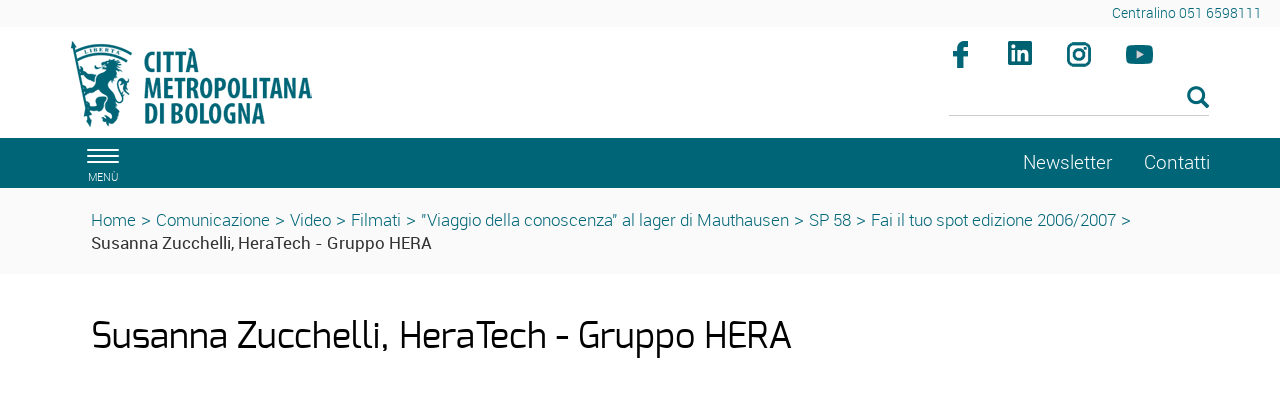

--- FILE ---
content_type: text/html; charset=ISO-8859-1
request_url: https://www.cittametropolitana.bo.it/portale/Comunicazione/Video/Filmati/Viaggio_della_conoscenza_al_lager_di_Mauthausen/SP_58/Fai_il_tuo_spot_edizione_20062007/Templates/css_condivisi/cookieconsent.css
body_size: 24324
content:
<!DOCTYPE html>
<html lang="it">
	<head>
		<title>
			Portale - 
			Fai il tuo spot edizione 2006/2007
		</title>
		<meta charset="ISO-8859-15">
		<meta name="viewport" content="width=device-width, initial-scale=1">
		
		<link rel="schema.DC" href="http://purl.org/dc/elements/1.1/"/>
		<meta name="DC.title" content="Fai il tuo spot edizione 2006/2007"/>
		<meta name="DC.creator" content="e-ntRA - CMS per siti accessibili - http://www.internetwork.it/ - IWH S.R.L."/>
		<meta name="DC.description" content="Fai il tuo spot edizione 2006/2007"/>
		<meta name="DC.date" content=""/>
		<meta name="DC.format" content="application/xhtml+xml"/>
		<meta name="DC.source" content=""/>
		<meta name="DC.language" content="it"/>
		<meta name="keywords" content="Fai il tuo spot edizione 2006/2007" />
		<meta http-equiv="Content-Type" content="application/xhtml+xml; charset=ISO-8859-15" />
		<meta http-equiv="imagetoolbar" content="false"/>
		<meta http-equiv="expires" content="0"/>
		<meta http-equiv="X-UA-Compatible" content="IE=10;FF=3;OtherUA=4" />
		<meta name="robots" content="index,follow"/>
		<meta name="revisit" content="3 days"/>
		<meta name="distribution" content="global"/>
		<meta http-equiv="cache-control" content="Public"/>
		
		<meta property="og:title" content="Fai il tuo spot edizione 2006/2007" />
<meta property="og:description" content="
  Concorso per la sicurezza stradale rivolto alle scuole medie superiori della Provincia di Bologna
" />
<meta property="og:site_name" content="Città metropolitana di Bologna" />
<meta name="image_thumb_src" content="https://www.cittametropolitana.bo.it/portale/Immagini/Multimedia/faiiltuospot.jpg?2018" />
<meta property="og:image" content="https://www.cittametropolitana.bo.it/portale/Immagini/Multimedia/faiiltuospot.jpg?2018" />
<meta property="og:image:url" content="https://www.cittametropolitana.bo.it/portale/Immagini/Multimedia/faiiltuospot.jpg?2018" />
<meta property="og:image:secure_url" content="https://www.cittametropolitana.bo.it/portale/Immagini/Multimedia/faiiltuospot.jpg?2018" />
<link rel="image_src" href="https://www.cittametropolitana.bo.it/portale/Immagini/Multimedia/faiiltuospot.jpg?2018" />

<meta property="fb:app_id" content="189046948532361" /> 
		
<script src='https://www.cittametropolitana.bo.it/portale/Engine/JS/jquery-3.7.0.min.js' >
</script>
<script >
<!--
	var path_admin = 'https://www.cittametropolitana.bo.it/portale/Admin/Engine/';
	var pgm_admin = 'RAServeAdmin.php';
	var cod_admin = 'ADM';
	var a_utente = '';
	var CalURL ='https://www.cittametropolitana.bo.it/portale/Engine/JS/fRAcalendar/';
	var MessaggioErroreRicerca ='';
//-->
</script><script src='https://www.cittametropolitana.bo.it/portale/Engine/JS/bootstrap.min.js' >
</script>
<script src='https://www.cittametropolitana.bo.it/portale/Engine/JS/jquery.gestPA.js?v=3' >
</script>
		<!-- <link href="https://fonts.googleapis.com/css?family=Titillium+Web" rel="stylesheet"> -->
		<link rel="stylesheet" href="https://www.cittametropolitana.bo.it/portale/Templates/css/bootstrap.min.css">
		<link rel="shortcut icon" href="https://www.cittametropolitana.bo.it/portale/Templates/img/favicon.ico"/>
		<link rel="stylesheet" media="all" href="https://www.cittametropolitana.bo.it/portale/Templates/css/style_0.css?v=3.0.4" type="text/css" />
		<link rel="stylesheet" media="all" href="https://www.cittametropolitana.bo.it/portale/Templates/css/testi_0.css?v=3.0.4" type="text/css" />
		<!-- Inserimento rel="canonical" per il SEO --><link rel="canonical" href="https://www.cittametropolitana.bo.it/portale/Comunicazione/Video/Filmati/Viaggio_della_conoscenza_al_lager_di_Mauthausen/SP_58/Fai_il_tuo_spot_edizione_20062007"/>
		
		<link rel="alternate" type="application/rss+xml" title="Canale Notizie" href="https://www.cittametropolitana.bo.it/portale/RSS/Notizie0.xml" />
<link rel="alternate" type="application/rss+xml" title="Canale Transiti" href="https://www.cittametropolitana.bo.it/portale/RSS/Transiti0.xml" />

		
		<!-- Matomo -->
<!-- <script type="text/plain" data-cookiecategory="analytics"> -->
<script>
	var _paq = window._paq = window._paq || [];
  /* tracker methods like "setCustomDimension" should be called before "trackPageView" */
  _paq.push(['trackPageView']);
  _paq.push(['enableLinkTracking']);
  (function() {
    var u="https://webanalytics.cittametropolitana.bo.it/";
    _paq.push(['setTrackerUrl', u+'matomo.php']);
    _paq.push(['setSiteId', '1']);
    var d=document, g=d.createElement('script'), s=d.getElementsByTagName('script')[0];
    g.async=true; g.src=u+'matomo.js'; s.parentNode.insertBefore(g,s);
  })();
</script>
<!-- End Matomo Code -->

		
		
		
		<!-- Inizio Cookies script -->
	<!-- <script type="text/javascript" charset="UTF-8" src="https://www.cittametropolitana.bo.it/cookie.js"></script> -->
				
	</head>
	<body>
	<!-- Cookie Solution -->
						<script type="text/javascript" defer src="https://www.cittametropolitana.bo.it/portale/Engine/JS/cookieconsent/cookieconsent.js"></script>
						<script type="text/javascript" defer src="https://www.cittametropolitana.bo.it/portale/Engine/JS/cookieconsent/cookieconsent-init.js"></script>	
		<!-- Questo esplode ClassBody  -->
		<div class="ClasseBody Classe10 Template01 Lingua0 "> 
			
			
			<!-- header -->
			<header>
				<!--  modifica per accessibilità -->
				<div class="SkipLink">
					<a title="salta ai contenuti" href="#Contenuti_Pagina" tabindex="0">salta ai contenuti</a>
				</div>
			
				<div>
					<section id='Servizio'>	
		<div class='row '>	
		<div class='col-xs-12 col-sm-9 col-md-9 '>	
		
		<div class="RAFloatClear RARow1px"> </div>
	
</div>
<div class='col-xs-12 col-sm-3 col-md-3 '>	
		
<div>

<ul class="RALinkUL RAAlignRight"><li>
<a href="tel:%2B390516598111" tabindex="0" title="Centralino 051 6598111" class="RALink img-responsive RALinkOut">
	
	 
	<span>
Centralino 051 6598111</span> 
</a></li></ul>
<div class="RAFloatClear RARow1px">&nbsp;</div>
</div>

		<div class="RAFloatClear RARow1px"> </div>
	
</div>

		<div class="RAFloatClear RARow1px"> </div>
	
</div>

		<div class="RAFloatClear RARow1px"> </div>
	
</section>
<section id='TestataLogo'>	
		<div class='row '>	
		<div class='col-xs-12 col-sm-9 col-md-9 '>	
		<div class="logoimg">
<div>

<ul class="RALinkUL RAAlignLeft"><li>
<a href="https://www.cittametropolitana.bo.it/portale/Engine/RAServePG.php" tabindex="0" title="Citt&agrave; Metropolitana di Bologna" class="RALink img-responsive RALinkOutOnly">
	
	 
	<span>
 </span> 
</a></li></ul>
<div class="RAFloatClear RARow1px">&nbsp;</div>
</div>
</div>
		<div class="RAFloatClear RARow1px"> </div>
	
</div>
<div class='col-xs-12 col-sm-3 col-md-3 ' id='SpazioAccessori'>	
		<div class="RiquadroImpaginazione " style="width:100%">		
	<div class="Dro r_dd_RiquadroImpaginazione" >
		<div class="RAFloatLeft facebook">
<div>

<ul class="RALinkUL RAAlignRight"><li>
<a href="https://www.facebook.com/citta.metropolitana.bologna" tabindex="0" onclick="window.open(this.href);return false" title="Seguici su facebook (Aprir&agrave; una nuova finestra)" class="RALink img-responsive RALinkOutImg">
	
	 
	<span>
Facebook</span> 
</a></li></ul>
<div class="RAFloatClear RARow1px">&nbsp;</div>
</div>
</div>
<div class="RAFloatLeft linkedin">
<div>

<ul class="RALinkUL RAAlignRight"><li>
<a href="https://www.linkedin.com/company/citt%C3%A0-metropolitana-di-bologna" tabindex="0" onclick="window.open(this.href);return false" title="Seguici su linkedin (Aprir&agrave; una nuova finestra)" class="RALink img-responsive RALinkOutImg">
	
	 
	<span>
linkedin</span> 
</a></li></ul>
<div class="RAFloatClear RARow1px">&nbsp;</div>
</div>
</div>
<div class="RAFloatLeft instagram">
<div>

<ul class="RALinkUL RAAlignRight"><li>
<a href="https://www.instagram.com/bolognametropolitana/" tabindex="0" onclick="window.open(this.href);return false" title="Seguici su instagram (Aprir&agrave; una nuova finestra)" class="RALink img-responsive RALinkOutImg">
	
	 
	<span>
Instagram</span> 
</a></li></ul>
<div class="RAFloatClear RARow1px">&nbsp;</div>
</div>
</div>
<div class="RAFloatLeft youtube">
<div>

<ul class="RALinkUL RAAlignRight"><li>
<a href="https://www.youtube.com/channel/UCKo1ftx9RN8nzN2JPpWuxoQ" tabindex="0" title="seguici su youtube" class="RALink img-responsive RALinkOutImg">
	
	 
	<span>
Youtube</span> 
</a></li></ul>
<div class="RAFloatClear RARow1px">&nbsp;</div>
</div>
</div>
		<div class="RAFloatClear RARow1px"> </div>
	</div>
</div>

<div><div class="RALineBreakP" style="overflow:hidden; height:4px">
&nbsp;</div>
</div>

<form method="get" action="https://www.cittametropolitana.bo.it/portale/Engine/RAServePG.php/P/200110010104/M/788810010110">
	<div class="RARow1px ">
		<input type="hidden" name="tipo" value="AND" />
		
		
		
	</div>
	<div class="box_search RAAlignLeft">
		<div class="div_campo_search">
			<label class="RAHidden" for="F0019459_36">Cerca nel sito</label>
			<input type="text" name="Search" class="campo_search form-control " onfocus="this.value=''" aria-label="Cerca" value="" id="F0019459_36" />
		</div>
		<div class="div_tasto_search">
		<!-- label idRA="SubmitX" class="RAHidden">Cerca</label -->
			<button class="tasto_search btn btn-default btn-sm" aria-label="Esegui la ricerca"><span class="glyphicon glyphicon-search" />
				 
			</button>
		</div>
	</div>
	<div class="RAFloatClear RARow1px ">&nbsp;</div>
</form>

<div><div class="RALineBreak">
&nbsp;</div>
</div>

		<div class="RAFloatClear RARow1px"> </div>
	
</div>

		<div class="RAFloatClear RARow1px"> </div>
	
</div>

		<div class="RAFloatClear RARow1px"> </div>
	
</section>
<section id='SezioniInteresse'>	
		<div class='row ' id='MenuOrizzontale'>	
		<div class='col-xs-1 '>	
		<button class="navbar-toggle menu-btn " onclick="$('#navbar').addClass('active')" aria-label="apri il menù di navigazione">
   <span class="sr-only">Toggle navigation</span>
   <span class="icon-bar"></span>
   <span class="icon-bar"></span>
   <span class="icon-bar"></span>
   <span class="desc">menù</span>
</button>
		<div class="RAFloatClear RARow1px"> </div>
	
</div>
<div class='col-xs-12 col-sm-8 col-md-8 '>	
		
		<div class="RAFloatClear RARow1px"> </div>
	
</div>
<div class='col-xs-12 col-sm-2 col-md-2 '>	
		
<div>

<ul class="RALinkUL RAAlignRight"><li>
<a href="https://www.cittametropolitana.bo.it/portale/Comunicazione/Video/Filmati/Viaggio_della_conoscenza_al_lager_di_Mauthausen/SP_58/Fai_il_tuo_spot_edizione_20062007/Newsletter" tabindex="0" title="Newsletter" class="RALink img-responsive RALinkIn3">
	
	 
	<span>
Newsletter</span> 
</a></li></ul>
<div class="RAFloatClear RARow1px">&nbsp;</div>
</div>

		<div class="RAFloatClear RARow1px"> </div>
	
</div>
<div class='col-xs-12 col-sm-1 col-md-1 '>	
		
<div>

<ul class="RALinkUL RAAlignLeft"><li>
<a href="https://www.cittametropolitana.bo.it/portale/Contatti" tabindex="0" title="Contatti" class="RALink img-responsive RALinkOut">
	
	 
	<span>
Contatti</span> 
</a></li></ul>
<div class="RAFloatClear RARow1px">&nbsp;</div>
</div>

		<div class="RAFloatClear RARow1px"> </div>
	
</div>

		<div class="RAFloatClear RARow1px"> </div>
	
</div>

		<div class="RAFloatClear RARow1px"> </div>
	
</section>
<section id='breadcrumb'>	
		<div class='row '>	
		<div class='col-xs-12 '>	
		<div class="breadcrumb">
<a title="Home" href="/portale/Home">Home</a>
<span class="sep">&gt;</span>
 <a href="https://www.cittametropolitana.bo.it/portale/Comunicazione" title="Comunicazione">Comunicazione</a>
<span class='sep'>></span>
<a href="https://www.cittametropolitana.bo.it/portale/Comunicazione/Video" title="Video">Video</a>
<span class='sep'>></span>
<a href="https://www.cittametropolitana.bo.it/portale/Comunicazione/Video/Filmati" title="Filmati">Filmati</a>
<span class='sep'>></span>
<a href="https://www.cittametropolitana.bo.it/portale/Comunicazione/Video/Filmati/Viaggio_della_conoscenza_al_lager_di_Mauthausen" title="numero - Titolo multimedia">"Viaggio della conoscenza" al lager di Mauthausen</a>
<span class='sep'>></span>
<a href="https://www.cittametropolitana.bo.it/portale/Comunicazione/Video/Filmati/Viaggio_della_conoscenza_al_lager_di_Mauthausen/SP_58" title="numero - Titolo multimedia">SP 58</a>
<span class='sep'>></span>
<strong class="YAH" title="numero - Titolo multimedia">Fai il tuo spot edizione 2006/2007</strong>
</div>


		<div class="RAFloatClear RARow1px"> </div>
	
</div>

		<div class="RAFloatClear RARow1px"> </div>
	
</div>

		<div class="RAFloatClear RARow1px"> </div>
	
</section>

				</div>
			</header>
			
			<!-- menu a scomparsa -->
				
			<nav id="navbar" class="col-lg-3 col-md-3 col-sm-4 col-xs-12 nav sidebar-offcanvas">
				<span class="logomenu"><img src="https://www.cittametropolitana.bo.it/portale/Templates/img/logo-menuburger.png" title="men&uacute;" alt="men&uacute;"></span>
				<button id="chiudimenu" alt="chiudi il men&uacute;" onclick="$('#navbar').removeClass('active')" aria-label="Chiudi il menù">
				 <span class="chiudi">  X </span> 
					<!--<span class="glyphicon glyphicon-remove-circle"></span>-->
				</button>
				
				<div class="scrolling-nav-wrapper">
					<div class="VMenuHome  "><ul class="ulP1 ind_03"><li class="liP1"><a href="https://www.cittametropolitana.bo.it/portale/Home" class="IndA" title="Home Page"  tabindex="0"  ><span class='IndiceSolo'>Home</span></a><a href="#ind_03_1_2" data-toggle="collapse" class="accordian-toggle collapsed" title="Apri Home Page"><span class="glyphicon glyphicon-menu-down"></span><span class="glyphicon glyphicon-menu-up"></span></a><ul class="collapse ulP2" id="ind_03_1_2"><li class="liP2"><a href="https://www.cittametropolitana.bo.it/portale/Home/Archivio_news" class="IndA" title="Archivio news"  tabindex="0"  ><span>Archivio news</span></a></li>
<li class="liP3"><a href="https://www.cittametropolitana.bo.it/portale/Home/Tutti_gli_appuntamenti_in_agenda" class="IndA" title="Tutti gli appuntamenti in agenda"  tabindex="0"  ><span>Tutti gli appuntamenti in agenda</span></a></li></ul></li></ul></div><div class="VMenuHome  "><ul class="ulP1 ind_16"><li class="liP1"><strong class="IndS" title="Chi governa"><span onclick='void(0)'>Chi governa</span></strong><a href="#ind_16_1_2" data-toggle="collapse" class="accordian-toggle collapsed" title="Apri Chi governa"><span class="glyphicon glyphicon-menu-down"></span><span class="glyphicon glyphicon-menu-up"></span></a><ul class="collapse ulP2" id="ind_16_1_2"><li class="liP2"><a href="https://www.cittametropolitana.bo.it/portale/Chi_governa/sindaco_metropolitano" class="IndA" title="Matteo Lepore (sindaco metropolitano)"  tabindex="0"  ><span>Sindaco metropolitano</span></a></li>
<li class="liP3"><a href="https://www.cittametropolitana.bo.it/portale/Chi_governa/Consiglieri_delegati" class="IndA" title="Vicesindaco, Consigliere e Consiglieri delegati"  tabindex="0"  ><span>Vicesindaco, Consigliere e Consiglieri delegati</span></a></li>
<li class="liP4"><a href="https://www.cittametropolitana.bo.it/portale/Chi_governa/Consiglio_metropolitano" class="IndA" title="Consiglio metropolitano 2021 2026"  tabindex="0"  ><span>Consiglio metropolitano</span></a><a href="#ind_16_1_5" data-toggle="collapse" class="accordian-toggle collapsed" title="Apri Consiglio metropolitano 2021 2026"><span class="glyphicon glyphicon-menu-down"></span><span class="glyphicon glyphicon-menu-up"></span></a><ul class="collapse ulP5" id="ind_16_1_5"><li class="liP5"><a href="https://www.cittametropolitana.bo.it/portale/Chi_governa/Consiglio_metropolitano/Commissioni_consiliari_2" class="IndA" title="Commissioni consiliari"  tabindex="0"  ><span>Commissioni consiliari</span></a></li>
<li class="liP6"><a href="https://www.cittametropolitana.bo.it/portale/Chi_governa/Consiglio_metropolitano/Convocazioni_Consiglio_metropolitano" class="IndA" title="Convocazioni Consiglio metropolitano"  tabindex="0"  ><span>Convocazioni</span></a></li>
<li class="liP7"><a href="https://www.cittametropolitana.bo.it/portale/Chi_governa/Consiglio_metropolitano/Comunicati_stampa_4" class="IndA" title="Comunicati stampa"  tabindex="0"  ><span>Comunicati stampa</span></a></li>
<li class="liP8"><a href="https://www.cittametropolitana.bo.it/portale/Chi_governa/Consiglio_metropolitano/Consiglio_metropolitano_on_line" class="IndA" title="Consiglio metropolitano on line"  tabindex="0"  ><span>Consiglio e Commissioni on-line</span></a></li></ul></li>
<li class="liP9"><a href="https://www.cittametropolitana.bo.it/portale/Chi_governa/elezioni_consiglio_2021" class="IndA" title="Elezioni del Consiglio metropolitano 2021"  tabindex="0"  ><span>Elezioni del Consiglio metropolitano 2021</span></a></li>
<li class="liP10"><a href="https://www.cittametropolitana.bo.it/portale/Chi_governa/Conferenza_Metropolitana_m" class="IndA" title="Conferenza metropolitana"  tabindex="0"  ><span>Conferenza metropolitana</span></a><a href="#ind_16_1_11" data-toggle="collapse" class="accordian-toggle collapsed" title="Apri Conferenza metropolitana"><span class="glyphicon glyphicon-menu-down"></span><span class="glyphicon glyphicon-menu-up"></span></a><ul class="collapse ulP11" id="ind_16_1_11"><li class="liP11"><a href="https://www.cittametropolitana.bo.it/portale/Chi_governa/Conferenza_Metropolitana_m/Componenti_Conferenza_metropolitana" class="IndA" title="Componenti Conferenza metropolitana"  tabindex="0"  ><span>Componenti</span></a></li>
<li class="liP12"><a href="https://www.cittametropolitana.bo.it/portale/Chi_governa/Conferenza_Metropolitana_m/Convocazioni_Conferenza_metropolitana" class="IndA" title="Convocazioni Conferenza metropolitana - 8 novembre 2016"  tabindex="0"  ><span>Convocazioni</span></a></li>
<li class="liP13"><a href="https://www.cittametropolitana.bo.it/portale/Chi_governa/Conferenza_Metropolitana_m/Conferenza_metropolitana_on-line" class="IndA" title="Conferenza metropolitana on-line"  tabindex="0"  ><span>Conferenza metropolitana on-line</span></a></li></ul></li>
<li class="liP14"><a href="https://www.cittametropolitana.bo.it/portale/Chi_governa/Ufficio_di_Presidenza" class="IndA" title="Ufficio di Presidenza"  tabindex="0"  ><span>Ufficio di Presidenza</span></a><a href="#ind_16_1_15" data-toggle="collapse" class="accordian-toggle collapsed" title="Apri Ufficio di Presidenza"><span class="glyphicon glyphicon-menu-down"></span><span class="glyphicon glyphicon-menu-up"></span></a><ul class="collapse ulP15" id="ind_16_1_15"><li class="liP15"><a href="https://www.cittametropolitana.bo.it/portale/Chi_governa/Ufficio_di_Presidenza/Componenti_Ufficio_di_Presidenza" class="IndA" title="Componenti Ufficio di Presidenza"  tabindex="0"  ><span>Componenti</span></a></li>
<li class="liP16"><a href="https://www.cittametropolitana.bo.it/portale/Chi_governa/Ufficio_di_Presidenza/Associazioni_di_Comuni" class="IndA" title="Associazioni di Comuni"  tabindex="0"  ><span>Associazioni di Comuni</span></a></li></ul></li>
<li class="liP17"><a href="https://www.cittametropolitana.bo.it/mandato20162021" class="IndA" title="Bilancio di fine mandato (2016 - 2021)"  tabindex="0"  ><span>Bilancio di fine mandato (2016 - 2021)</span></a></li>
<li class="liP18"><a href="https://www.cittametropolitana.bo.it/portale/Chi_governa/Che_cos_e_la_Citta_metropolitana" class="IndA" title="Che cos'&egrave; la Citt&agrave; metropolitana"  tabindex="0"  ><span>Che cos'&egrave; la Citt&agrave; metropolitana</span></a></li>
<li class="liP19"><a href="https://www.cittametropolitana.bo.it/storia/" class="IndA" title="La storia dell'Ente (Aprir&iuml;&iquest;&frac12; una nuova finestra)"  tabindex="0"  onclick="window.open(this.href);return false;"><span>La storia dell'Ente</span></a></li></ul></li></ul></div><div class="VMenuHome  "><ul class="ulP1 ind_07"><li class="liP1"><strong class="IndS" title="Documenti"><span onclick='void(0)'>Documenti</span></strong><a href="#ind_07_1_2" data-toggle="collapse" class="accordian-toggle collapsed" title="Apri Documenti"><span class="glyphicon glyphicon-menu-down"></span><span class="glyphicon glyphicon-menu-up"></span></a><ul class="collapse ulP2" id="ind_07_1_2"><li class="liP2"><a href="https://www.cittametropolitana.bo.it/portale/Documenti/Statuto" class="IndA" title="Statuto della Citt&agrave; metropolitana"  tabindex="0"  ><span>Statuto</span></a></li>
<li class="liP3"><a href="https://www.cittametropolitana.bo.it/portale/Documenti/Regolamenti" class="IndA" title="Regolamenti"  tabindex="0"  ><span>Regolamenti</span></a><a href="#ind_07_1_4" data-toggle="collapse" class="accordian-toggle collapsed" title="Apri Regolamenti"><span class="glyphicon glyphicon-menu-down"></span><span class="glyphicon glyphicon-menu-up"></span></a><ul class="collapse ulP4" id="ind_07_1_4"><li class="liP4"><a href="https://www.cittametropolitana.bo.it/portale/Documenti/Regolamenti/Regolamenti_metropolitani" class="IndA" title="Regolamenti metropolitani"  tabindex="0"  ><span>Regolamenti metropolitani</span></a></li></ul></li>
<li class="liP5"><a href="https://www.cittametropolitana.bo.it/portale/Documenti/Convenzione_quadro_accordi_attuativi" class="IndA" title="Convenzione quadro collaborazioni istituzionali e accordi attuativi"  tabindex="0"  ><span>Convenzione quadro collaborazioni istituzionali e Accordi attuativi</span></a><a href="#ind_07_1_6" data-toggle="collapse" class="accordian-toggle collapsed" title="Apri Convenzione quadro collaborazioni istituzionali e accordi attuativi"><span class="glyphicon glyphicon-menu-down"></span><span class="glyphicon glyphicon-menu-up"></span></a><ul class="collapse ulP6" id="ind_07_1_6"><li class="liP6"><a href="https://www.cittametropolitana.bo.it/portale/Documenti/Convenzione_quadro_accordi_attuativi/Accordi_attuativi1" class="IndA" title="Accordi attuativi della Convenzione Quadro"  tabindex="0"  ><span>Accordi attuativi della Convenzione Quadro</span></a></li></ul></li>
<li class="liP7"><a href="https://www.cittametropolitana.bo.it/portale/Documenti/tributi" class="IndA" title="Tributi"  tabindex="0"  ><span>Tributi</span></a></li>
<li class="liP8"><a href="https://www.cittametropolitana.bo.it/portale/Documenti/Amministrazione_trasparente_Pagamenti_amministrazione" class="IndA" title="Amministrazione trasparente - Pagamenti dell'amministrazione"  tabindex="0"  ><span>Pagamenti dell'amministrazione</span></a></li>
<li class="liP9"><a href="https://www.cittametropolitana.bo.it/portale/Documenti/Contrattazione_integrativa_1" class="IndA" title="Contrattazione integrativa"  tabindex="0"  ><span>Contrattazione integrativa</span></a><a href="#ind_07_1_10" data-toggle="collapse" class="accordian-toggle collapsed" title="Apri Contrattazione integrativa"><span class="glyphicon glyphicon-menu-down"></span><span class="glyphicon glyphicon-menu-up"></span></a><ul class="collapse ulP10" id="ind_07_1_10"><li class="liP10"><a href="https://www.cittametropolitana.bo.it/portale/Documenti/Contrattazione_integrativa_1/Contratti_collettivi_decentrati_integrativi_comparto_dipendenti" class="IndA" title="Contratti collettivi decentrati integrativi comparto dipendenti"  tabindex="0"  ><span>Comparto dipendenti</span></a></li>
<li class="liP11"><a href="https://www.cittametropolitana.bo.it/portale/Documenti/Contrattazione_integrativa_1/Contratti_collettivi_decentrati_integrativi_area_dirigenti" class="IndA" title="Contratti collettivi decentrati integrativi area dirigenti"  tabindex="0"  ><span>Area dirigenti</span></a></li>
<li class="liP12"><a href="https://www.cittametropolitana.bo.it/portale/Documenti/Contrattazione_integrativa_1/Scheda_informativa_2" class="IndA" title="Scheda informativa 2 e tabella 15 del conto annuale comparto dipendenti e area della dirigenza"  tabindex="0"  ><span>Scheda informativa 2 e tabella 15 del conto annuale</span></a></li></ul></li>
<li class="liP13"><a href="https://www.cittametropolitana.bo.it/portale/Documenti/Organigramma" class="IndA" title="Organigramma"  tabindex="0"  ><span>Organigramma</span></a></li>
<li class="liP14"><a href="https://www.cittametropolitana.bo.it/portale/Documenti/Anagrafe_dei_procedimenti" class="IndA" title="Anagrafe dei procedimenti"  tabindex="0"  ><span>Anagrafe dei procedimenti</span></a></li>
<li class="liP15"><a href="https://www.cittametropolitana.bo.it/portale/Documenti/Diritto_di_accesso" class="IndA" title="Diritto di accesso"  tabindex="0"  ><span>Diritto di accesso</span></a><a href="#ind_07_1_16" data-toggle="collapse" class="accordian-toggle collapsed" title="Apri Diritto di accesso"><span class="glyphicon glyphicon-menu-down"></span><span class="glyphicon glyphicon-menu-up"></span></a><ul class="collapse ulP16" id="ind_07_1_16"><li class="liP16"><a href="https://www.cittametropolitana.bo.it/portale/Documenti/Diritto_di_accesso/accesso_documentale" class="IndA" title="Diritto di accesso documentale"  tabindex="0"  ><span>Accesso documentale</span></a></li>
<li class="liP17"><a href="https://www.cittametropolitana.bo.it/portale/Documenti/Diritto_di_accesso/Diritto_di_accesso_civico" class="IndA" title="Diritto di accesso civico"  tabindex="0"  ><span>Accesso civico</span></a></li>
<li class="liP18"><a href="https://www.cittametropolitana.bo.it/portale/Documenti/Diritto_di_accesso/Diritto_di_accesso_civico_generalizzato" class="IndA" title="Diritto di accesso civico generalizzato"  tabindex="0"  ><span>Accesso civico generalizzato</span></a></li></ul></li>
<li class="liP19"><a href="https://www.cittametropolitana.bo.it/portale/Documenti/Istanze_e_petizioni" class="IndA" title="Istanze e petizioni"  tabindex="0"  ><span>Istanze e petizioni</span></a></li>
<li class="liP20"><a href="https://www.cittametropolitana.bo.it/portale/Documenti/Patto_per_Bologna_metropolitana" class="IndA" title="Patto per Bologna metropolitana - Fondo sviluppo e coesione 2014-20"  tabindex="0"  ><span>Patto per Bologna metropolitana</span></a></li>
<li class="liP21"><a href="https://www.cittametropolitana.bo.it/portale/Documenti/Collaborazioni_con_altri_territori" class="IndA" title="Collaborazioni con altri territori"  tabindex="0"  ><span>Collaborazioni con altri territori</span></a></li></ul></li></ul></div><div class="VMenuHome  "><ul class="ulP1 ind_10"><li class="liP1"><strong class="IndS" title="Comunicazione"><span onclick='void(0)'>Comunicazione</span></strong><a href="#ind_10_1_2" data-toggle="collapse" class="accordian-toggle collapsed" title="Apri Comunicazione"><span class="glyphicon glyphicon-menu-down"></span><span class="glyphicon glyphicon-menu-up"></span></a><ul class="collapse ulP2" id="ind_10_1_2"><li class="liP2"><a href="https://www.bolognametropolitana.it/" class="IndA" title="Bolognametropolitana.it (Aprir&iuml;&iquest;&frac12; una nuova finestra)"  tabindex="0"  onclick="window.open(this.href);return false;"><span>Bolognametropolitana.it</span></a></li>
<li class="liP3"><a href="https://www.cittametropolitana.bo.it/portale/Comunicazione/Comunicati_stampa" class="IndA" title="Comunicati stampa"  tabindex="0"  ><span>Comunicati stampa</span></a></li>
<li class="liP4"><a href="https://www.cittametropolitana.bo.it/portale/Comunicazione/Notizie_dai_Comuni" class="IndA" title="Notizie dai Comuni"  tabindex="0"  ><span>Notizie dai Comuni</span></a></li>
<li class="liP5"><a href="https://www.cittametropolitana.bo.it/portale/Comunicazione/Info_viabilita" class="IndA" title="Info viabilit&agrave;"  tabindex="0"  ><span>Info viabilit&agrave;</span></a></li>
<li class="liP6"><a href="https://www.cittametropolitana.bo.it/portale/Comunicazione/Video" class="IndA" title="Video"  tabindex="0"  ><span>Video</span></a></li></ul></li></ul></div><div class="VMenuHome  "><ul class="ulP1 ind_06"><li class="liP1"><strong class="IndS" title="Il territorio"><span onclick='void(0)'>Territorio</span></strong><a href="#ind_06_1_2" data-toggle="collapse" class="accordian-toggle collapsed" title="Apri Il territorio"><span class="glyphicon glyphicon-menu-down"></span><span class="glyphicon glyphicon-menu-up"></span></a><ul class="collapse ulP2" id="ind_06_1_2"><li class="liP2"><a href="https://www.cittametropolitana.bo.it/portale/Il_territorio/Comuni" class="IndA" title="Comuni"  tabindex="0"  ><span>Comuni</span></a></li>
<li class="liP3"><a href="https://www.cittametropolitana.bo.it/portale/Il_territorio/Associazioni_di_Comuni" class="IndA" title="Associazioni di Comuni"  tabindex="0"  ><span>Associazioni di Comuni</span></a></li>
<li class="liP4"><a href="http://cartografia.cittametropolitana.bo.it" class="IndA" title="Cartografia (Aprir&iuml;&iquest;&frac12; una nuova finestra)"  tabindex="0"  onclick="window.open(this.href);return false;"><span>Cartografia</span></a></li>
<li class="liP5"><a href="https://www.cittametropolitana.bo.it/portale/Il_territorio/aggiornamento_numeri_civici" class="IndA" title="Servizio di aggiornamento numeri civici"  tabindex="0"  ><span>Aggiornamento numeri civici</span></a></li>
<li class="liP6"><a href="https://cartografia.cittametropolitana.bo.it/infobul/" class="IndA" title="Banda Ultra Larga (Aprir&iuml;&iquest;&frac12; una nuova finestra)"  tabindex="0"  onclick="window.open(this.href);return false;"><span>Banda Ultra Larga</span></a></li>
<li class="liP7"><a href="/statistica/" class="IndA" title="Studi e Statistica"  tabindex="0"  ><span>Studi e Statistica</span></a></li>
<li class="liP8"><a href="https://dati.cittametropolitana.bo.it/" class="IndA" title="Open data (Aprir&iuml;&iquest;&frac12; una nuova finestra)"  tabindex="0"  onclick="window.open(this.href);return false;"><span>Open data</span></a></li>
<li class="liP9"><a href="https://www.cittametropolitana.bo.it/cultura/" class="IndA" title="Musei, biblioteche e archivi (Aprir&iuml;&iquest;&frac12; una nuova finestra)"  tabindex="0"  onclick="window.open(this.href);return false;"><span>Musei, biblioteche e archivi</span></a></li>
<li class="liP10"><a href="https://www.cittametropolitana.bo.it/portale/Il_territorio/Alla_scoperta_di_BolognaMetropolitana" class="IndA" title="Alla scoperta di #BolognaMetropolitana"  tabindex="0"  ><span>Alla scoperta di #BolognaMetropolitana</span></a></li>
<li class="liP11"><a href="https://www.cittametropolitana.bo.it/portale/Il_territorio/scoperta_del_verde" class="IndA" title="Alla scoperta del verde della citt&agrave; metropolitana"  tabindex="0"  ><span>Alla scoperta del verde della citt&agrave; metropolitana</span></a></li>
<li class="liP12"><a href="https://www.cittametropolitana.bo.it/portale/Il_territorio/piazze_di_BolognaMetropolitana" class="IndA" title="Alla scoperta delle piazze di #BolognaMetropolitana"  tabindex="0"  ><span>Le piazze di #BolognaMetropolitana</span></a></li>
<li class="liP13"><a href="https://www.cittametropolitana.bo.it/portale/Il_territorio/Accadde_oggi" class="IndA" title="Accadde oggi "  tabindex="0"  ><span>Accadde oggi </span></a></li></ul></li></ul></div><div class="VMenuHome  "><ul class="ulP1 ind_14"><li class="liP1"><a href="https://www.palazzomalvezzi.it/" class="IndA" title="Palazzo Malvezzi (Aprir&iuml;&iquest;&frac12; una nuova finestra)"  tabindex="0"  onclick="window.open(this.href);return false;"><span class='IndiceSolo'>Palazzo Malvezzi</span></a></li></ul></div><div class="VMenuHome  "><ul class="ulP1 ind_20"><li class="liP1"><strong class="IndS" title="Contatti"><span onclick='void(0)'>Contatti</span></strong><a href="#ind_20_1_2" data-toggle="collapse" class="accordian-toggle collapsed" title="Apri Contatti"><span class="glyphicon glyphicon-menu-down"></span><span class="glyphicon glyphicon-menu-up"></span></a><ul class="collapse ulP2" id="ind_20_1_2"><li class="liP2"><a href="https://www.cittametropolitana.bo.it/portale/Contatti/Contatti" class="IndA" title="Contatti"  tabindex="0"  ><span>Cerca per ufficio e per nome</span></a></li>
<li class="liP3"><a href="https://www.cittametropolitana.bo.it/portale/Contatti/Dove_siamo" class="IndA" title="Sedi della Citt&agrave; metropolitana di Bologna"  tabindex="0"  ><span>Dove siamo</span></a></li>
<li class="liP4"><a href="http://www.cittametropolitana.bo.it/palazzo/" class="IndA" title="Palazzo Malvezzi (Aprir&iuml;&iquest;&frac12; una nuova finestra)"  tabindex="0"  onclick="window.open(this.href);return false;"><span>Palazzo Malvezzi</span></a></li></ul></li></ul></div><div class="VMenuHome  "><ul class="ulP1 ind_24"><li class="liP1"><a href="https://www.cittametropolitana.bo.it/portale/Newsletter" class="IndA" title="Iscrizione alla newsletter"  tabindex="0"  ><span class='IndiceSolo'>Newsletter</span></a></li></ul></div>
				</div>
			</nav>
			
			<div class="container" id="Inizio">
				<div>
					
					<div id="Contenuti_Pagina" class="CorpoPagina" data-nosnippet >
					
<div>
	
	<h1 class="RATitolo">
		<span>
Fai il tuo spot edizione 2006/2007</span>
	</h1>
</div>

<div class="RAPar RAAlignLeft">
<p>Concorso per la sicurezza stradale rivolto alle scuole medie superiori della Provincia di Bologna.</p>
<p>&nbsp;</p>
<p>&nbsp;</p>
</div>
<div class="embed-responsive embed-responsive-16by9">
<iframe width="480" height="360" src="https://www.youtube.com/embed/RfJjgUNf1dY" frameborder="0" allowfullscreen></iframe>
</div><!-- PC: Codice Pagina: S:001 P:5122 L:0 ST:0 -->
<div><div class="RALineBreak">
&nbsp;</div>
</div>
<div class="Dro RARiquadro " >
	<dl class="ContenutoRiquadro_RARiquadro">
		<dt class="Riquadro_dt_RARiquadro">Galleria video</dt>
			<dd class="r_dd_RARiquadro" >
				<div class="row rowElencoMulticanale">
							<div class='col-xs-12 col-sm-6 col-md-6 col-lg-3'>
<div class="RAElencoCanali RAElencoCanali elem_1 row_odd RAEC0 RAECImg100">
	<a title="&quot;Le citt&agrave; per l'economia sociale. Per un futuro giusto e sostenibile&quot;" href="https://www.cittametropolitana.bo.it/portale/Comunicazione/Video/Filmati/Viaggio_della_conoscenza_al_lager_di_Mauthausen/SP_58/Fai_il_tuo_spot_edizione_20062007/citta_economia_sociale_video"><img src="https://www.cittametropolitana.bo.it/portale/Immagini/Piano-Economia-sociale_13_luglio_1920%281%29.jpg" alt="&quot;Le citt&agrave; per l'economia sociale. Per un futuro giusto e sostenibile&quot;" title="&quot;Le citt&agrave; per l'economia sociale. Per un futuro giusto e sostenibile&quot;" width="100" height="56" class="RAFloatLeft img-responsive" /></a>
	
	
	
	
	
	<div class="RAFloatClear RARow1px">&nbsp;</div>
	
	
</div>
</div>
							<div class='col-xs-12 col-sm-6 col-md-6 col-lg-3'>
<div class="RAElencoCanali RAElencoCanali elem_2 row_even RAEC0 RAECImg100">
	<a title="Benvenuti a Villa Smeraldi" href="https://www.cittametropolitana.bo.it/portale/Comunicazione/Video/Filmati/Viaggio_della_conoscenza_al_lager_di_Mauthausen/SP_58/Fai_il_tuo_spot_edizione_20062007/Benvenuti_a_Villa_Smeraldi"><img src="https://www.cittametropolitana.bo.it/portale/Immagini/Multimedia/50-museo-della-civilta-contadina-cover-vdeo-1920x1080.jpg" alt="Benvenuti a Villa Smeraldi" title="Benvenuti a Villa Smeraldi" width="100" height="56" class="RAFloatLeft img-responsive" /></a>
	
	
	
	
	
	<div class="RAFloatClear RARow1px">&nbsp;</div>
	
	
</div>
</div>
							<div class='col-xs-12 col-sm-6 col-md-6 col-lg-3'>
<div class="RAElencoCanali RAElencoCanali elem_3 row_odd RAEC0 RAECImg100">
	<a title="L'economia sociale: il futuro di Bologna, il futuro dell'Europa" href="https://www.cittametropolitana.bo.it/portale/Comunicazione/Video/Filmati/Viaggio_della_conoscenza_al_lager_di_Mauthausen/SP_58/Fai_il_tuo_spot_edizione_20062007/economia_sociale_il_futuro_di_Bologna_il_futuro_dell_Europa_video"><img src="https://www.cittametropolitana.bo.it/portale/Immagini/Multimedia/Economia-sociale-evento_copert.png" alt="L'economia sociale: il futuro di Bologna, il futuro dell'Europa" title="L'economia sociale: il futuro di Bologna, il futuro dell'Europa" width="100" height="56" class="RAFloatLeft img-responsive" /></a>
	
	
	
	
	
	<div class="RAFloatClear RARow1px">&nbsp;</div>
	
	
</div>
</div>
							<div class='col-xs-12 col-sm-6 col-md-6 col-lg-3'>
<div class="RAElencoCanali RAElencoCanali elem_4 row_even RAEC0 RAECImg100">
	<a href="https://youtube.com/shorts/lRTRrmktPmM" onclick="window.open(this.href);return false" title="#BolognaMetropolitana - Le immagini piu&#x300; belle di Luglio 2022(Aprir&agrave; una nuova finestra)"><img src="https://www.cittametropolitana.bo.it/portale/Immagini/Multimedia/copertine_immagini_di_luglio_2022_-1920x_1080.jpg" alt="#BolognaMetropolitana - Le immagini piu&#768; belle di Luglio 2022" title="#BolognaMetropolitana - Le immagini piu&#768; belle di Luglio 2022" width="100" height="56" class="RAFloatLeft img-responsive" /></a>
	
	
	
	
	
	<div class="RAFloatClear RARow1px">&nbsp;</div>
	
	
</div>
</div>
						</div>
						<div class="row rowElencoMulticanale">
							<div class='col-xs-12 col-sm-6 col-md-6 col-lg-3'>
<div class="RAElencoCanali RAElencoCanali elem_5 row_odd RAEC0 RAECImg100">
	<a title="Acqua una risorsa da non perdere" href="https://www.cittametropolitana.bo.it/portale/Comunicazione/Video/Filmati/Viaggio_della_conoscenza_al_lager_di_Mauthausen/SP_58/Fai_il_tuo_spot_edizione_20062007/Acqua_una_risorsa_da_non_perdere"><img src="https://www.cittametropolitana.bo.it/portale/Immagini/Multimedia/copertina_acqua.jpg" alt="Acqua una risorsa da non perdere" title="Acqua una risorsa da non perdere" width="100" height="56" class="RAFloatLeft img-responsive" /></a>
	
	
	
	
	
	<div class="RAFloatClear RARow1px">&nbsp;</div>
	
	
</div>
</div>
							<div class='col-xs-12 col-sm-6 col-md-6 col-lg-3'>
<div class="RAElencoCanali RAElencoCanali elem_6 row_even RAEC0 RAECImg100">
	<a href="https://youtube.com/shorts/5QrfdZxGIJg" onclick="window.open(this.href);return false" title="#BolognaMetropolitana - Le immagini pi&ugrave; belle di giugno 2022(Aprir&agrave; una nuova finestra)"><img src="https://www.cittametropolitana.bo.it/portale/Immagini/Multimedia/copertina_immagine_di_giugno__2022.jpg" alt="#BolognaMetropolitana - Le immagini pi&ugrave; belle di giugno 2022" title="#BolognaMetropolitana - Le immagini pi&ugrave; belle di giugno 2022" width="100" height="56" class="RAFloatLeft img-responsive" /></a>
	
	
	
	
	
	<div class="RAFloatClear RARow1px">&nbsp;</div>
	
	
</div>
</div>
							<div class='col-xs-12 col-sm-6 col-md-6 col-lg-3'>
<div class="RAElencoCanali RAElencoCanali elem_7 row_odd RAEC0 RAECImg100">
	<a title="#BolognaMetropolitana - Le immagini pi&ugrave; belle di maggio 2022" href="https://www.cittametropolitana.bo.it/portale/Comunicazione/Video/Filmati/Viaggio_della_conoscenza_al_lager_di_Mauthausen/SP_58/Fai_il_tuo_spot_edizione_20062007/BolognaMetropolitana_-_Le_immagini_piu_belle_di_maggio_2022"><img src="https://www.cittametropolitana.bo.it/portale/Immagini/Multimedia/copertina_per_il_portale_immagini_maggio_2022.jpg" alt="#BolognaMetropolitana - Le immagini pi&ugrave; belle di maggio 2022" title="#BolognaMetropolitana - Le immagini pi&ugrave; belle di maggio 2022" width="100" height="56" class="RAFloatLeft img-responsive" /></a>
	
	
	
	
	
	<div class="RAFloatClear RARow1px">&nbsp;</div>
	
	
</div>
</div>
							<div class='col-xs-12 col-sm-6 col-md-6 col-lg-3'>
<div class="RAElencoCanali RAElencoCanali elem_8 row_even RAEC0 RAECImg100">
	<a title="Decennale Sisma 2012 | 2022 - Crevalcore Pieve di Cento" href="https://www.cittametropolitana.bo.it/portale/Comunicazione/Video/Filmati/Viaggio_della_conoscenza_al_lager_di_Mauthausen/SP_58/Fai_il_tuo_spot_edizione_20062007/Decennale_Sisma_2012_2022"><img src="https://www.cittametropolitana.bo.it/portale/Immagini/Multimedia/decennale_terremoto_2012___2023.jpg" alt="Decennale Sisma 2012 | 2022 - Crevalcore Pieve di Cento" title="Decennale Sisma 2012 | 2022 - Crevalcore Pieve di Cento" width="100" height="56" class="RAFloatLeft img-responsive" /></a>
	
	
	
	
	
	<div class="RAFloatClear RARow1px">&nbsp;</div>
	
	
</div>
</div>
						</div>
						<div class="row rowElencoMulticanale">
							<div class='col-xs-12 col-sm-6 col-md-6 col-lg-3'>
<div class="RAElencoCanali RAElencoCanali elem_9 row_odd RAEC0 RAECImg100">
	<a title="#BolognaMetropolitana - Le immagini pi&ugrave; belle di aprile 2022" href="https://www.cittametropolitana.bo.it/portale/Comunicazione/Video/Filmati/Viaggio_della_conoscenza_al_lager_di_Mauthausen/SP_58/Fai_il_tuo_spot_edizione_20062007/BolognaMetropolitana_-_Le_immagini_piu_belle_di_aprile_2022"><img src="https://www.cittametropolitana.bo.it/portale/Immagini/Multimedia/immagini_di_aprile_2022_1920_x_1080.jpg" alt="#BolognaMetropolitana - Le immagini pi&ugrave; belle di aprile 2022" title="#BolognaMetropolitana - Le immagini pi&ugrave; belle di aprile 2022" width="100" height="56" class="RAFloatLeft img-responsive" /></a>
	
	
	
	
	
	<div class="RAFloatClear RARow1px">&nbsp;</div>
	
	
</div>
</div>
							<div class='col-xs-12 col-sm-6 col-md-6 col-lg-3'>
<div class="RAElencoCanali RAElencoCanali elem_10 row_even RAEC0 RAECImg100">
	<a title="La Liberazione nei comuni della citt&agrave; metropolitana di Bologna - Aprile 2022" href="https://www.cittametropolitana.bo.it/portale/Comunicazione/Video/Filmati/Viaggio_della_conoscenza_al_lager_di_Mauthausen/SP_58/Fai_il_tuo_spot_edizione_20062007/La_Liberazione_nei_comuni_della_citta_metropolitana_di_Bologna_aprile_2022"><img src="https://www.cittametropolitana.bo.it/portale/Immagini/Multimedia/liberazione_comuni_della_cia_metropolitana_2022.jpg" alt="La Liberazione nei comuni della citt&agrave; metropolitana di Bologna - Aprile 2022" title="La Liberazione nei comuni della citt&agrave; metropolitana di Bologna - Aprile 2022" width="100" height="56" class="RAFloatLeft img-responsive" /></a>
	
	
	
	
	
	<div class="RAFloatClear RARow1px">&nbsp;</div>
	
	
</div>
</div>
							<div class='col-xs-12 col-sm-6 col-md-6 col-lg-3'>
<div class="RAElencoCanali RAElencoCanali elem_11 row_odd RAEC0 RAECImg100">
	<a title="#BolognaMetropolitana - Le immagini pi&ugrave; belle di marzo 2022" href="https://www.cittametropolitana.bo.it/portale/Comunicazione/Video/Filmati/Viaggio_della_conoscenza_al_lager_di_Mauthausen/SP_58/Fai_il_tuo_spot_edizione_20062007/BolognaMetropolitana_Le_immagini_piu_belle_di_marzo_2022"><img src="https://www.cittametropolitana.bo.it/portale/Immagini/Multimedia/Le_immagini_piu_belle_di_marzo_2022__da__Bolognametropolitana_%281%29.jpg" alt="#BolognaMetropolitana - Le immagini pi&ugrave; belle di marzo 2022" title="#BolognaMetropolitana - Le immagini pi&ugrave; belle di marzo 2022" width="100" height="56" class="RAFloatLeft img-responsive" /></a>
	
	
	
	
	
	<div class="RAFloatClear RARow1px">&nbsp;</div>
	
	
</div>
</div>
							<div class='col-xs-12 col-sm-6 col-md-6 col-lg-3'>
<div class="RAElencoCanali RAElencoCanali elem_12 row_even RAEC0 RAECImg100">
	<a title="Al via la prima donazione &quot;strutturale&quot; al Fondo sociale di comunit&agrave; &quot;Dare per Fare&quot; della Citt&agrave; metropolitana" href="https://www.cittametropolitana.bo.it/portale/Comunicazione/Video/Filmati/Viaggio_della_conoscenza_al_lager_di_Mauthausen/SP_58/Fai_il_tuo_spot_edizione_20062007/Al_via_la_prima_donazione_Dare_per_Fare_video"><img src="https://www.cittametropolitana.bo.it/portale/Immagini/Multimedia/dare_per_fare.png" alt="Al via la prima donazione &quot;strutturale&quot; al Fondo sociale di comunit&agrave; &quot;Dare per Fare&quot; della Citt&agrave; metropolitana" title="Al via la prima donazione &quot;strutturale&quot; al Fondo sociale di comunit&agrave; &quot;Dare per Fare&quot; della Citt&agrave; metropolitana" width="100" height="56" class="RAFloatLeft img-responsive" /></a>
	
	
	
	
	
	<div class="RAFloatClear RARow1px">&nbsp;</div>
	
	
</div>
</div>
						</div>
						<div class="row rowElencoMulticanale">
							<div class='col-xs-12 col-sm-6 col-md-6 col-lg-3'>
<div class="RAElencoCanali RAElencoCanali elem_13 row_odd RAEC0 RAECImg100">
	<a title="La strategia &quot;ECCO!&quot; - Educazione Comunicazione Cultura per le Pari Opportunit&agrave; di Genere" href="https://www.cittametropolitana.bo.it/portale/Comunicazione/Video/Filmati/Viaggio_della_conoscenza_al_lager_di_Mauthausen/SP_58/Fai_il_tuo_spot_edizione_20062007/La_strategia_ECCO"><img src="https://www.cittametropolitana.bo.it/portale/Immagini/Multimedia/Video_Ecco.jpg" alt="La strategia &quot;ECCO!&quot; - Educazione Comunicazione Cultura per le Pari Opportunit&agrave; di Genere" title="La strategia &quot;ECCO!&quot; - Educazione Comunicazione Cultura per le Pari Opportunit&agrave; di Genere" width="100" height="56" class="RAFloatLeft img-responsive" /></a>
	
	
	
	
	
	<div class="RAFloatClear RARow1px">&nbsp;</div>
	
	
</div>
</div>
							<div class='col-xs-12 col-sm-6 col-md-6 col-lg-3'>
<div class="RAElencoCanali RAElencoCanali elem_14 row_even RAEC0 RAECImg100">
	<a title="#BolognaMetropolitana - Le immagini pi&ugrave; belle di febbraio 2022" href="https://www.cittametropolitana.bo.it/portale/Comunicazione/Video/Filmati/Viaggio_della_conoscenza_al_lager_di_Mauthausen/SP_58/Fai_il_tuo_spot_edizione_20062007/BolognaMetropolitana_Le_immagini_piu_belle_di_febbraio_2022"><img src="https://www.cittametropolitana.bo.it/portale/Immagini/Multimedia/Le_immagini_piu_belle_di_Febbraio_2022_Clip.jpg" alt="#BolognaMetropolitana - Le immagini pi&ugrave; belle di febbraio 2022" title="#BolognaMetropolitana - Le immagini pi&ugrave; belle di febbraio 2022" width="100" height="56" class="RAFloatLeft img-responsive" /></a>
	
	
	
	
	
	<div class="RAFloatClear RARow1px">&nbsp;</div>
	
	
</div>
</div>
							<div class='col-xs-12 col-sm-6 col-md-6 col-lg-3'>
<div class="RAElencoCanali RAElencoCanali elem_15 row_odd RAEC0 RAECImg100">
	<a title="#BolognaMetropolitana - Le immagini pi&ugrave; belle di gennaio 2022" href="https://www.cittametropolitana.bo.it/portale/Comunicazione/Video/Filmati/Viaggio_della_conoscenza_al_lager_di_Mauthausen/SP_58/Fai_il_tuo_spot_edizione_20062007/BolognaMetropolitana_Le_immagini_piu_belle_di_gennaio_2022"><img src="https://www.cittametropolitana.bo.it/portale/Immagini/Multimedia/Le_immagini_piu_belle_gennaio_2022__bolognametropolitana.jpg" alt="#BolognaMetropolitana - Le immagini pi&ugrave; belle di gennaio 2022" title="#BolognaMetropolitana - Le immagini pi&ugrave; belle di gennaio 2022" width="100" height="56" class="RAFloatLeft img-responsive" /></a>
	
	
	
	
	
	<div class="RAFloatClear RARow1px">&nbsp;</div>
	
	
</div>
</div>
							<div class='col-xs-12 col-sm-6 col-md-6 col-lg-3'>
<div class="RAElencoCanali RAElencoCanali elem_16 row_even RAEC0 RAECImg100">
	<a title="#BolognaMetropolitana - Le immagini pi&ugrave; belle del 2021" href="https://www.cittametropolitana.bo.it/portale/Comunicazione/Video/Filmati/Viaggio_della_conoscenza_al_lager_di_Mauthausen/SP_58/Fai_il_tuo_spot_edizione_20062007/BolognaMetropolitana_Le_immagini_piu_belle_del_2021"><img src="https://www.cittametropolitana.bo.it/portale/Immagini/Multimedia/Immagini_piu_belle_del_2021_da__bolognametropolitana.jpg" alt="#BolognaMetropolitana - Le immagini pi&ugrave; belle del 2021" title="#BolognaMetropolitana - Le immagini pi&ugrave; belle del 2021" width="100" height="56" class="RAFloatLeft img-responsive" /></a>
	
	
	
	
	
	<div class="RAFloatClear RARow1px">&nbsp;</div>
	
	
</div>
</div>
						</div>
						<div class="row rowElencoMulticanale">
							<div class='col-xs-12 col-sm-6 col-md-6 col-lg-3'>
<div class="RAElencoCanali RAElencoCanali elem_17 row_odd RAEC0 RAECImg100">
	<a title="Auguri 2022" href="https://www.cittametropolitana.bo.it/portale/Comunicazione/Video/Filmati/Viaggio_della_conoscenza_al_lager_di_Mauthausen/SP_58/Fai_il_tuo_spot_edizione_20062007/Auguri"><img src="https://www.cittametropolitana.bo.it/portale/Immagini/Multimedia/Auguri_2022.jpg" alt="Auguri 2022" title="Auguri 2022" width="100" height="56" class="RAFloatLeft img-responsive" /></a>
	
	
	
	
	
	<div class="RAFloatClear RARow1px">&nbsp;</div>
	
	
</div>
</div>
							<div class='col-xs-12 col-sm-6 col-md-6 col-lg-3'>
<div class="RAElencoCanali RAElencoCanali elem_18 row_even RAEC0 RAECImg100">
	<a title="#BolognaMetropolitana - Le immagini pi&ugrave; belle di novembre 2021" href="https://www.cittametropolitana.bo.it/portale/Comunicazione/Video/Filmati/Viaggio_della_conoscenza_al_lager_di_Mauthausen/SP_58/Fai_il_tuo_spot_edizione_20062007/BolognaMetropolitana_Le_immagini_piu_belle_di_novembre_2021"><img src="https://www.cittametropolitana.bo.it/portale/Immagini/Multimedia/copertina_immagini_di_novembre_per_youtube.jpg" alt="#BolognaMetropolitana - Le immagini pi&ugrave; belle di novembre 2021" title="#BolognaMetropolitana - Le immagini pi&ugrave; belle di novembre 2021" width="100" height="56" class="RAFloatLeft img-responsive" /></a>
	
	
	
	
	
	<div class="RAFloatClear RARow1px">&nbsp;</div>
	
	
</div>
</div>
							<div class='col-xs-12 col-sm-6 col-md-6 col-lg-3'>
<div class="RAElencoCanali RAElencoCanali elem_19 row_odd RAEC0 RAECImg100">
	<a title="#BolognaMetropolitana - Le immagini pi&ugrave; belle di ottobre 2021" href="https://www.cittametropolitana.bo.it/portale/Comunicazione/Video/Filmati/Viaggio_della_conoscenza_al_lager_di_Mauthausen/SP_58/Fai_il_tuo_spot_edizione_20062007/BolognaMetropolitana_-_Le_immagini_piu_belle_di_ottobre_2021"><img src="https://www.cittametropolitana.bo.it/portale/Immagini/Multimedia/Immagini_di_ottobre__per_you_tube_2021.jpg" alt="#BolognaMetropolitana - Le immagini pi&ugrave; belle di ottobre 2021" title="#BolognaMetropolitana - Le immagini pi&ugrave; belle di ottobre 2021" width="100" height="56" class="RAFloatLeft img-responsive" /></a>
	
	
	
	
	
	<div class="RAFloatClear RARow1px">&nbsp;</div>
	
	
</div>
</div>
							<div class='col-xs-12 col-sm-6 col-md-6 col-lg-3'>
<div class="RAElencoCanali RAElencoCanali elem_20 row_even RAEC0 RAECImg100">
	<a title="Ciclovia del sole: questi siamo noi" href="https://www.cittametropolitana.bo.it/portale/Comunicazione/Video/Filmati/Viaggio_della_conoscenza_al_lager_di_Mauthausen/SP_58/Fai_il_tuo_spot_edizione_20062007/Ciclovia_del_sole_questi_siamo_noi"><img src="https://www.cittametropolitana.bo.it/portale/Immagini/Multimedia/ci1clo_b_ok__.jpg" alt="Ciclovia del sole: questi siamo noi" title="Ciclovia del sole: questi siamo noi" width="100" height="58" class="RAFloatLeft img-responsive" /></a>
	
	
	
	
	
	<div class="RAFloatClear RARow1px">&nbsp;</div>
	
	
</div>
</div>
						</div>
						<div class="row rowElencoMulticanale">
							<div class='col-xs-12 col-sm-6 col-md-6 col-lg-3'>
<div class="RAElencoCanali RAElencoCanali elem_21 row_odd RAEC0 RAECImg100">
	<a title="Bicipolitana, sabato 30 biciclettata di inaugurazione del percorso ciclopedonale &quot;Savena&quot; sulla Linea 10" href="https://www.cittametropolitana.bo.it/portale/Comunicazione/Video/Filmati/Viaggio_della_conoscenza_al_lager_di_Mauthausen/SP_58/Fai_il_tuo_spot_edizione_20062007/Bicipolitana_sabato_30_biciclettata_di_inaugurazione_del_percorso_ciclopedonale"><img src="https://www.cittametropolitana.bo.it/portale/Immagini/Multimedia/miniatura_video.jpg" alt="Bicipolitana, sabato 30 biciclettata di inaugurazione del percorso ciclopedonale &quot;Savena&quot; sulla Linea 10" title="Bicipolitana, sabato 30 biciclettata di inaugurazione del percorso ciclopedonale &quot;Savena&quot; sulla Linea 10" width="100" height="56" class="RAFloatLeft img-responsive" /></a>
	
	
	
	
	
	<div class="RAFloatClear RARow1px">&nbsp;</div>
	
	
</div>
</div>
							<div class='col-xs-12 col-sm-6 col-md-6 col-lg-3'>
<div class="RAElencoCanali RAElencoCanali elem_22 row_even RAEC0 RAECImg100">
	<a title="#BolognaMetropolitana - Le immagini pi&ugrave; belle di agosto 2021" href="https://www.cittametropolitana.bo.it/portale/Comunicazione/Video/Filmati/Viaggio_della_conoscenza_al_lager_di_Mauthausen/SP_58/Fai_il_tuo_spot_edizione_20062007/BolognaMetropolitana_Le_immagini_piu_belle_di_agosto_2021"><img src="https://www.cittametropolitana.bo.it/portale/Immagini/Multimedia/copertina_Le_immagini_di_agosto.jpg" alt="#BolognaMetropolitana - Le immagini pi&ugrave; belle di agosto 2021" title="#BolognaMetropolitana - Le immagini pi&ugrave; belle di agosto 2021" width="100" height="56" class="RAFloatLeft img-responsive" /></a>
	
	
	
	
	
	<div class="RAFloatClear RARow1px">&nbsp;</div>
	
	
</div>
</div>
							<div class='col-xs-12 col-sm-6 col-md-6 col-lg-3'>
<div class="RAElencoCanali RAElencoCanali elem_23 row_odd RAEC0 RAECImg100">
	<a title="Giovane capriolo salvato dalla Polizia della Citt&agrave; metropolitana Il piccolo era caduto in una vasca di raccolta acque di 2 metri di profondit&agrave;" href="https://www.cittametropolitana.bo.it/portale/Comunicazione/Video/Filmati/Viaggio_della_conoscenza_al_lager_di_Mauthausen/SP_58/Fai_il_tuo_spot_edizione_20062007/Giovane_capriolo_video"><img src="https://www.cittametropolitana.bo.it/portale/Immagini/Multimedia/capriolo_%281%29.jpg" alt="Giovane capriolo salvato dalla Polizia della Citt&agrave; metropolitana Il piccolo era caduto in una vasca di raccolta acque di 2 metri di profondit&agrave;" title="Giovane capriolo salvato dalla Polizia della Citt&agrave; metropolitana Il piccolo era caduto in una vasca di raccolta acque di 2 metri di profondit&agrave;" width="100" height="56" class="RAFloatLeft img-responsive" /></a>
	
	
	
	
	
	<div class="RAFloatClear RARow1px">&nbsp;</div>
	
	
</div>
</div>
							<div class='col-xs-12 col-sm-6 col-md-6 col-lg-3'>
<div class="RAElencoCanali RAElencoCanali elem_24 row_even RAEC0 RAECImg100">
	<a title="#BolognaMetropolitana - Le immagini pi&ugrave; belle di luglio 2021" href="https://www.cittametropolitana.bo.it/portale/Comunicazione/Video/Filmati/Viaggio_della_conoscenza_al_lager_di_Mauthausen/SP_58/Fai_il_tuo_spot_edizione_20062007/BolognaMetropolitana_Le_immagini_piu_belle_di_luglio_2021"><img src="https://www.cittametropolitana.bo.it/portale/Immagini/Multimedia/copertina_immagini__luglio.jpg" alt="#BolognaMetropolitana - Le immagini pi&ugrave; belle di luglio 2021" title="#BolognaMetropolitana - Le immagini pi&ugrave; belle di luglio 2021" width="100" height="56" class="RAFloatLeft img-responsive" /></a>
	
	
	
	
	
	<div class="RAFloatClear RARow1px">&nbsp;</div>
	
	
</div>
</div>
						</div>
						<div class="row rowElencoMulticanale">
							<div class='col-xs-12 col-sm-6 col-md-6 col-lg-3'>
<div class="RAElencoCanali RAElencoCanali elem_25 row_odd RAEC0 RAECImg100">
	<a title="Il Bilancio di fine mandato (2016-2021) della Citt&agrave; metropolitana di Bologna" href="https://www.cittametropolitana.bo.it/portale/Comunicazione/Video/Filmati/Viaggio_della_conoscenza_al_lager_di_Mauthausen/SP_58/Fai_il_tuo_spot_edizione_20062007/Il_bilancio_di_fine_mandato_2016_2021"><img src="https://www.cittametropolitana.bo.it/portale/Immagini/Multimedia/FINE_MANDATO__copertina.jpg" alt="Il Bilancio di fine mandato (2016-2021) della Citt&agrave; metropolitana di Bologna" title="Il Bilancio di fine mandato (2016-2021) della Citt&agrave; metropolitana di Bologna" width="100" height="56" class="RAFloatLeft img-responsive" /></a>
	
	
	
	
	
	<div class="RAFloatClear RARow1px">&nbsp;</div>
	
	
</div>
</div>
							<div class='col-xs-12 col-sm-6 col-md-6 col-lg-3'>
<div class="RAElencoCanali RAElencoCanali elem_26 row_even RAEC0 RAECImg100">
	<a title="#BolognaMetropolitana - Le immagini pi&ugrave; belle di giugno 2021" href="https://www.cittametropolitana.bo.it/portale/Comunicazione/Video/Filmati/Viaggio_della_conoscenza_al_lager_di_Mauthausen/SP_58/Fai_il_tuo_spot_edizione_20062007/BolognaMetropolitana_Le_immagini_piu_belle_di_giugno_2021"><img src="https://www.cittametropolitana.bo.it/portale/Immagini/Multimedia/copertinaimmagini_giugno_per_you_tube.jpg" alt="#BolognaMetropolitana - Le immagini pi&ugrave; belle di giugno 2021" title="#BolognaMetropolitana - Le immagini pi&ugrave; belle di giugno 2021" width="100" height="56" class="RAFloatLeft img-responsive" /></a>
	
	
	
	
	
	<div class="RAFloatClear RARow1px">&nbsp;</div>
	
	
</div>
</div>
							<div class='col-xs-12 col-sm-6 col-md-6 col-lg-3'>
<div class="RAElencoCanali RAElencoCanali elem_27 row_odd RAEC0 RAECImg100">
	<a title="#BolognaMetropolitana - Le immagini pi&ugrave; belle di maggio 2021" href="https://www.cittametropolitana.bo.it/portale/Comunicazione/Video/Filmati/Viaggio_della_conoscenza_al_lager_di_Mauthausen/SP_58/Fai_il_tuo_spot_edizione_20062007/BolognaMetropolitana_Le_immagini_piu_belle_di_maggio_2021"><img src="https://www.cittametropolitana.bo.it/portale/Immagini/Multimedia/le_immafgini_piu_belle_di_maggio.jpg" alt="#BolognaMetropolitana - Le immagini pi&ugrave; belle di maggio 2021" title="#BolognaMetropolitana - Le immagini pi&ugrave; belle di maggio 2021" width="100" height="56" class="RAFloatLeft img-responsive" /></a>
	
	
	
	
	
	<div class="RAFloatClear RARow1px">&nbsp;</div>
	
	
</div>
</div>
							<div class='col-xs-12 col-sm-6 col-md-6 col-lg-3'>
<div class="RAElencoCanali RAElencoCanali elem_28 row_even RAEC0 RAECImg100">
	<a title="Bicipolitana Bolognese - Rotonda con sottopasso ciclabile Sala Bolognese" href="https://www.cittametropolitana.bo.it/portale/Comunicazione/Video/Filmati/Viaggio_della_conoscenza_al_lager_di_Mauthausen/SP_58/Fai_il_tuo_spot_edizione_20062007/Bicipolitana_Bolognese_Rotonda_con_sottopasso_ciclabile_Sala_Bolognese"><img src="https://www.cittametropolitana.bo.it/portale/Immagini/Multimedia/bicipoloitana_sala.jpg" alt="Bicipolitana Bolognese - Rotonda con sottopasso ciclabile Sala Bolognese" title="Bicipolitana Bolognese - Rotonda con sottopasso ciclabile Sala Bolognese" width="100" height="56" class="RAFloatLeft img-responsive" /></a>
	
	
	
	
	
	<div class="RAFloatClear RARow1px">&nbsp;</div>
	
	
</div>
</div>
						</div>
						<div class="row rowElencoMulticanale">
							<div class='col-xs-12 col-sm-6 col-md-6 col-lg-3'>
<div class="RAElencoCanali RAElencoCanali elem_29 row_odd RAEC0 RAECImg100">
	<a title="Next Generation EU 2026 &quot;Alla pari&quot;: quattro appuntamenti su parit&agrave;, lavoro, stereotipi di genere, sussidiariet&agrave; pubblico/privato" href="https://www.cittametropolitana.bo.it/portale/Comunicazione/Video/Filmati/Viaggio_della_conoscenza_al_lager_di_Mauthausen/SP_58/Fai_il_tuo_spot_edizione_20062007/Next_Generation_EU_2026"><img src="https://www.cittametropolitana.bo.it/portale/Immagini/Multimedia/immagini_di_copertine_video.jpg" alt="Next Generation EU 2026 &quot;Alla pari&quot;: quattro appuntamenti su parit&agrave;, lavoro, stereotipi di genere, sussidiariet&agrave; pubblico/privato" title="Next Generation EU 2026 &quot;Alla pari&quot;: quattro appuntamenti su parit&agrave;, lavoro, stereotipi di genere, sussidiariet&agrave; pubblico/privato" width="100" height="56" class="RAFloatLeft img-responsive" /></a>
	
	
	
	
	
	<div class="RAFloatClear RARow1px">&nbsp;</div>
	
	
</div>
</div>
							<div class='col-xs-12 col-sm-6 col-md-6 col-lg-3'>
<div class="RAElencoCanali RAElencoCanali elem_30 row_even RAEC0 RAECImg100">
	<a title="#BolognaMetropolitana - Le immagini pi&ugrave; belle di aprile 2021" href="https://www.cittametropolitana.bo.it/portale/Comunicazione/Video/Filmati/Viaggio_della_conoscenza_al_lager_di_Mauthausen/SP_58/Fai_il_tuo_spot_edizione_20062007/BolognaMetropolitana_Le_immagini_piu_belle_di_aprile_2021"><img src="https://www.cittametropolitana.bo.it/portale/Immagini/Multimedia/Le_immagini_di_aprile_.jpg" alt="#BolognaMetropolitana - Le immagini pi&ugrave; belle di aprile 2021" title="#BolognaMetropolitana - Le immagini pi&ugrave; belle di aprile 2021" width="100" height="56" class="RAFloatLeft img-responsive" /></a>
	
	
	
	
	
	<div class="RAFloatClear RARow1px">&nbsp;</div>
	
	
</div>
</div>
							<div class='col-xs-12 col-sm-6 col-md-6 col-lg-3'>
<div class="RAElencoCanali RAElencoCanali elem_31 row_odd RAEC0 RAECImg100">
	<a title="Ciclovia del Sole - video dell'evento di inaugurazione" href="https://www.cittametropolitana.bo.it/portale/Comunicazione/Video/Filmati/Viaggio_della_conoscenza_al_lager_di_Mauthausen/SP_58/Fai_il_tuo_spot_edizione_20062007/Ciclovia_del_Sole_video_dell_evento_di_inaugurazione"><img src="https://www.cittametropolitana.bo.it/portale/Immagini/Multimedia/copertina_video_inaugurazione_.jpg" alt="Ciclovia del Sole - video dell'evento di inaugurazione" title="Ciclovia del Sole - video dell'evento di inaugurazione" width="100" height="56" class="RAFloatLeft img-responsive" /></a>
	
	
	
	
	
	<div class="RAFloatClear RARow1px">&nbsp;</div>
	
	
</div>
</div>
							<div class='col-xs-12 col-sm-6 col-md-6 col-lg-3'>
<div class="RAElencoCanali RAElencoCanali elem_32 row_even RAEC0 RAECImg100">
	<a title="Ciclovia del Sole - Video con le immagini dei cantieri 2019-2021" href="https://www.cittametropolitana.bo.it/portale/Comunicazione/Video/Filmati/Viaggio_della_conoscenza_al_lager_di_Mauthausen/SP_58/Fai_il_tuo_spot_edizione_20062007/Ciclovia_del_Sole_video_con_le_immagini_dei_cantieri_2019-2021"><img src="https://www.cittametropolitana.bo.it/portale/Immagini/Multimedia/ciclovia_del_sole_2019_-2020_cantiere.jpg" alt="Ciclovia del Sole - Video con le immagini dei cantieri 2019-2021" title="Ciclovia del Sole - Video con le immagini dei cantieri 2019-2021" width="100" height="56" class="RAFloatLeft img-responsive" /></a>
	
	
	
	
	
	<div class="RAFloatClear RARow1px">&nbsp;</div>
	
	
</div>
</div>
						</div>
						<div class="row rowElencoMulticanale">
							<div class='col-xs-12 col-sm-6 col-md-6 col-lg-3'>
<div class="RAElencoCanali RAElencoCanali elem_33 row_odd RAEC0 RAECImg100">
	<a title="Ciclovia del Sole - Davide Cassani percorre in anteprima la Ciclovia" href="https://www.cittametropolitana.bo.it/portale/Comunicazione/Video/Filmati/Viaggio_della_conoscenza_al_lager_di_Mauthausen/SP_58/Fai_il_tuo_spot_edizione_20062007/Ciclovia_del_Sole_-_Davide_Cassani_percorre_in_anteprima_la_Ciclovia"><img src="https://www.cittametropolitana.bo.it/portale/Immagini/Multimedia/cassani.jpg" alt="Ciclovia del Sole - Davide Cassani percorre in anteprima la Ciclovia" title="Ciclovia del Sole - Davide Cassani percorre in anteprima la Ciclovia" width="100" height="56" class="RAFloatLeft img-responsive" /></a>
	
	
	
	
	
	<div class="RAFloatClear RARow1px">&nbsp;</div>
	
	
</div>
</div>
							<div class='col-xs-12 col-sm-6 col-md-6 col-lg-3'>
<div class="RAElencoCanali RAElencoCanali elem_34 row_even RAEC0 RAECImg100">
	<a title="Ciclovia del Sole - Video promo con i sindaci lungo la Ciclovia" href="https://www.cittametropolitana.bo.it/portale/Comunicazione/Video/Filmati/Viaggio_della_conoscenza_al_lager_di_Mauthausen/SP_58/Fai_il_tuo_spot_edizione_20062007/Ciclovia_del_Sole_Video_promo_con_i_sindaci_lungo_la_Ciclovia"><img src="https://www.cittametropolitana.bo.it/portale/Immagini/Multimedia/video_ciclovia_sindaci.jpg" alt="Ciclovia del Sole - Video promo con i sindaci lungo la Ciclovia" title="Ciclovia del Sole - Video promo con i sindaci lungo la Ciclovia" width="100" height="56" class="RAFloatLeft img-responsive" /></a>
	
	
	
	
	
	<div class="RAFloatClear RARow1px">&nbsp;</div>
	
	
</div>
</div>
							<div class='col-xs-12 col-sm-6 col-md-6 col-lg-3'>
<div class="RAElencoCanali RAElencoCanali elem_35 row_odd RAEC0 RAECImg100">
	<a title="#BolognaMetropolitana - Le immagini pi&ugrave; belle di marzo 2021" href="https://www.cittametropolitana.bo.it/portale/Comunicazione/Video/Filmati/Viaggio_della_conoscenza_al_lager_di_Mauthausen/SP_58/Fai_il_tuo_spot_edizione_20062007/BolognaMetropolitana_Le_immagini_piu_belle_di_marzo_2021"><img src="https://www.cittametropolitana.bo.it/portale/Immagini/Multimedia/Immagini_di_marzo_2021.jpg" alt="#BolognaMetropolitana - Le immagini pi&ugrave; belle di marzo 2021" title="#BolognaMetropolitana - Le immagini pi&ugrave; belle di marzo 2021" width="100" height="56" class="RAFloatLeft img-responsive" /></a>
	
	
	
	
	
	<div class="RAFloatClear RARow1px">&nbsp;</div>
	
	
</div>
</div>
							<div class='col-xs-12 col-sm-6 col-md-6 col-lg-3'>
<div class="RAElencoCanali RAElencoCanali elem_36 row_even RAEC0 RAECImg100">
	<a title="Ciclovia del Sole - Coming Soon" href="https://www.cittametropolitana.bo.it/portale/Comunicazione/Video/Filmati/Viaggio_della_conoscenza_al_lager_di_Mauthausen/SP_58/Fai_il_tuo_spot_edizione_20062007/Ciclovia_del_Sole_Coming_Soon"><img src="https://www.cittametropolitana.bo.it/portale/Immagini/Multimedia/simmagine_copertina_ciclovia.jpg" alt="Ciclovia del Sole - Coming Soon" title="Ciclovia del Sole - Coming Soon" width="100" height="56" class="RAFloatLeft img-responsive" /></a>
	
	
	
	
	
	<div class="RAFloatClear RARow1px">&nbsp;</div>
	
	
</div>
</div>
						</div>
						<div class="row rowElencoMulticanale">
							<div class='col-xs-12 col-sm-6 col-md-6 col-lg-3'>
<div class="RAElencoCanali RAElencoCanali elem_37 row_odd RAEC0 RAECImg100">
	<a title="#BolognaMetropolitana - Le immagini pi&ugrave; belle di febbraio 2021" href="https://www.cittametropolitana.bo.it/portale/Comunicazione/Video/Filmati/Viaggio_della_conoscenza_al_lager_di_Mauthausen/SP_58/Fai_il_tuo_spot_edizione_20062007/BolognaMetropolitana_Le_immagini_piu_belle_di_febbraio_2021"><img src="https://www.cittametropolitana.bo.it/portale/Immagini/Multimedia/immagini_febbraio_copertina_.jpg" alt="#BolognaMetropolitana - Le immagini pi&ugrave; belle di febbraio 2021" title="#BolognaMetropolitana - Le immagini pi&ugrave; belle di febbraio 2021" width="100" height="56" class="RAFloatLeft img-responsive" /></a>
	
	
	
	
	
	<div class="RAFloatClear RARow1px">&nbsp;</div>
	
	
</div>
</div>
							<div class='col-xs-12 col-sm-6 col-md-6 col-lg-3'>
<div class="RAElencoCanali RAElencoCanali elem_38 row_even RAEC0 RAECImg100">
	<a title="#BolognaMetropolitana - Le immagini pi&ugrave; belle di gennaio 2021" href="https://www.cittametropolitana.bo.it/portale/Comunicazione/Video/Filmati/Viaggio_della_conoscenza_al_lager_di_Mauthausen/SP_58/Fai_il_tuo_spot_edizione_20062007/BolognaMetropolitana_Le_immagini_piu_belle_di_gennaio_2021"><img src="https://www.cittametropolitana.bo.it/portale/Immagini/Multimedia/Le_Immagini_piu_belle_di_gennaio_2021.jpg" alt="#BolognaMetropolitana - Le immagini pi&ugrave; belle di gennaio 2021" title="#BolognaMetropolitana - Le immagini pi&ugrave; belle di gennaio 2021" width="100" height="56" class="RAFloatLeft img-responsive" /></a>
	
	
	
	
	
	<div class="RAFloatClear RARow1px">&nbsp;</div>
	
	
</div>
</div>
							<div class='col-xs-12 col-sm-6 col-md-6 col-lg-3'>
<div class="RAElencoCanali RAElencoCanali elem_39 row_odd RAEC0 RAECImg100">
	<a title="Scuola, al via il cantiere per la realizzazione del nuovo Polo Dinamico di Bologna" href="https://www.cittametropolitana.bo.it/portale/Comunicazione/Video/Filmati/Viaggio_della_conoscenza_al_lager_di_Mauthausen/SP_58/Fai_il_tuo_spot_edizione_20062007/Scuola_al_via_il_cantiere_per_la_realizzazione_del_nuovo_Polo_Dinamico_di_Bologna_2"><img src="https://www.cittametropolitana.bo.it/portale/Immagini/Multimedia/Polodinamico_ist_Copernivco.jpg" alt="Scuola, al via il cantiere per la realizzazione del nuovo Polo Dinamico di Bologna" title="Scuola, al via il cantiere per la realizzazione del nuovo Polo Dinamico di Bologna" width="100" height="56" class="RAFloatLeft img-responsive" /></a>
	
	
	
	
	
	<div class="RAFloatClear RARow1px">&nbsp;</div>
	
	
</div>
</div>
							<div class='col-xs-12 col-sm-6 col-md-6 col-lg-3'>
<div class="RAElencoCanali RAElencoCanali elem_40 row_even RAEC0 RAECImg100">
	<a title="#BolognaMetropolitana - Le immagini pi&ugrave; belle del 2020" href="https://www.cittametropolitana.bo.it/portale/Comunicazione/Video/Filmati/Viaggio_della_conoscenza_al_lager_di_Mauthausen/SP_58/Fai_il_tuo_spot_edizione_20062007/BolognaMetropolitana_Le_immagini_piu_belle_del_2020"><img src="https://www.cittametropolitana.bo.it/portale/Immagini/Multimedia/_le_immagini_piu_belle_del_2020_copertina.jpg" alt="#BolognaMetropolitana - Le immagini pi&ugrave; belle del 2020" title="#BolognaMetropolitana - Le immagini pi&ugrave; belle del 2020" width="100" height="56" class="RAFloatLeft img-responsive" /></a>
	
	
	
	
	
	<div class="RAFloatClear RARow1px">&nbsp;</div>
	
	
</div>
</div>
						</div>
						<div class="row rowElencoMulticanale">
							<div class='col-xs-12 col-sm-6 col-md-6 col-lg-3'>
<div class="RAElencoCanali RAElencoCanali elem_41 row_odd RAEC0 RAECImg100">
	<a title="Idee giovani e vincenti per lo sviluppo sostenibile" href="https://www.cittametropolitana.bo.it/portale/Comunicazione/Video/Filmati/Viaggio_della_conoscenza_al_lager_di_Mauthausen/SP_58/Fai_il_tuo_spot_edizione_20062007/Idee_giovani_e_vincenti"><img src="https://www.cittametropolitana.bo.it/portale/Immagini/Provincia_oggi/COPERTINA_CONCORSO_SCUOLA_I_PREMIATI.jpg" alt="Idee giovani e vincenti per lo sviluppo sostenibile" title="Idee giovani e vincenti per lo sviluppo sostenibile" width="100" height="56" class="RAFloatLeft img-responsive" /></a>
	
	
	
	
	
	<div class="RAFloatClear RARow1px">&nbsp;</div>
	
	
</div>
</div>
							<div class='col-xs-12 col-sm-6 col-md-6 col-lg-3'>
<div class="RAElencoCanali RAElencoCanali elem_42 row_even RAEC0 RAECImg100">
	<a title="&quot;Passaparola&quot; le parole in scena per la parit&agrave; tra donne e uomini" href="https://www.cittametropolitana.bo.it/portale/Comunicazione/Video/Filmati/Viaggio_della_conoscenza_al_lager_di_Mauthausen/SP_58/Fai_il_tuo_spot_edizione_20062007/Passaparola"><img src="https://www.cittametropolitana.bo.it/portale/Immagini/gallerie_fotografiche/20201005_Locandina.jpg" alt="&quot;Passaparola&quot; le parole in scena per la parit&agrave; tra donne e uomini" title="&quot;Passaparola&quot; le parole in scena per la parit&agrave; tra donne e uomini" width="100" height="56" class="RAFloatLeft img-responsive" /></a>
	
	
	
	
	
	<div class="RAFloatClear RARow1px">&nbsp;</div>
	
	
</div>
</div>
							<div class='col-xs-12 col-sm-6 col-md-6 col-lg-3'>
<div class="RAElencoCanali RAElencoCanali elem_43 row_odd RAEC0 RAECImg100">
	<a title="Strage del Salvemini, 30 anni per sempre: memoria, impegno, solidariet&agrave;" href="https://www.cittametropolitana.bo.it/portale/Comunicazione/Video/Filmati/Viaggio_della_conoscenza_al_lager_di_Mauthausen/SP_58/Fai_il_tuo_spot_edizione_20062007/Strage_del_Salvemini_30_anni_per_sempre_memoria_impegno_solidarieta_1"><img src="https://www.cittametropolitana.bo.it/portale/Immagini/Multimedia/40__anniversario_tragedia_Salvemini.jpg" alt="Strage del Salvemini, 30 anni per sempre: memoria, impegno, solidariet&agrave;" title="Strage del Salvemini, 30 anni per sempre: memoria, impegno, solidariet&agrave;" width="100" height="56" class="RAFloatLeft img-responsive" /></a>
	
	
	
	
	
	<div class="RAFloatClear RARow1px">&nbsp;</div>
	
	
</div>
</div>
							<div class='col-xs-12 col-sm-6 col-md-6 col-lg-3'>
<div class="RAElencoCanali RAElencoCanali elem_44 row_even RAEC0 RAECImg100">
	<a title="#BolognaMetropolitana - Le immagini pi&ugrave; belle di novembre 2020" href="https://www.cittametropolitana.bo.it/portale/Comunicazione/Video/Filmati/Viaggio_della_conoscenza_al_lager_di_Mauthausen/SP_58/Fai_il_tuo_spot_edizione_20062007/BolognaMetropolitana_Le_immagini_piu_belle_di_novembre_2020"><img src="https://www.cittametropolitana.bo.it/portale/Immagini/Multimedia/Le_immagini_piu_belle_di_novembre.jpg" alt="#BolognaMetropolitana - Le immagini pi&ugrave; belle di novembre 2020" title="#BolognaMetropolitana - Le immagini pi&ugrave; belle di novembre 2020" width="100" height="56" class="RAFloatLeft img-responsive" /></a>
	
	
	
	
	
	<div class="RAFloatClear RARow1px">&nbsp;</div>
	
	
</div>
</div>
						</div>
						<div class="row rowElencoMulticanale">
							<div class='col-xs-12 col-sm-6 col-md-6 col-lg-3'>
<div class="RAElencoCanali RAElencoCanali elem_45 row_odd RAEC0 RAECImg100">
	<a title="Il video sulla Rocchetta Mattei vincitore del Premio ViVi il Verde 2020" href="https://www.cittametropolitana.bo.it/portale/Comunicazione/Video/Filmati/Viaggio_della_conoscenza_al_lager_di_Mauthausen/SP_58/Fai_il_tuo_spot_edizione_20062007/video_sulla_Rocchetta_Mattei_vincitore_del_Premio_ViVi_il_Verde_2020"><img src="https://www.cittametropolitana.bo.it/portale/Immagini/Multimedia/immagini_copertina_rocchetta.jpg" alt="Il video sulla Rocchetta Mattei vincitore del Premio ViVi il Verde 2020" title="Il video sulla Rocchetta Mattei vincitore del Premio ViVi il Verde 2020" width="100" height="56" class="RAFloatLeft img-responsive" /></a>
	
	
	
	
	
	<div class="RAFloatClear RARow1px">&nbsp;</div>
	
	
</div>
</div>
							<div class='col-xs-12 col-sm-6 col-md-6 col-lg-3'>
<div class="RAElencoCanali RAElencoCanali elem_46 row_even RAEC0 RAECImg100">
	<a title="Una nuova ciclabile sull'ex tramvia della pianura Bologna-Pieve di Cento" href="https://www.cittametropolitana.bo.it/portale/Comunicazione/Video/Filmati/Viaggio_della_conoscenza_al_lager_di_Mauthausen/SP_58/Fai_il_tuo_spot_edizione_20062007/La_Bicitramvia"><img src="https://www.cittametropolitana.bo.it/portale/Immagini/Multimedia/bicitramvia_foto.jpg" alt="Una nuova ciclabile sull'ex tramvia della pianura Bologna-Pieve di Cento" title="Una nuova ciclabile sull'ex tramvia della pianura Bologna-Pieve di Cento" width="100" height="56" class="RAFloatLeft img-responsive" /></a>
	
	
	
	
	
	<div class="RAFloatClear RARow1px">&nbsp;</div>
	
	
</div>
</div>
							<div class='col-xs-12 col-sm-6 col-md-6 col-lg-3'>
<div class="RAElencoCanali RAElencoCanali elem_47 row_odd RAEC0 RAECImg100">
	<a title="Viabilit&agrave;, riapertura della strada provinciale SP 43 &quot;Badi-Rio Confini&quot;" href="https://www.cittametropolitana.bo.it/portale/Comunicazione/Video/Filmati/Viaggio_della_conoscenza_al_lager_di_Mauthausen/SP_58/Fai_il_tuo_spot_edizione_20062007/Viabilita_riapertura_della_strada_provinciale_SP_43_Badi-Rio_Confini"><img src="https://www.cittametropolitana.bo.it/portale/Immagini/Multimedia/FRANA_sp_43_ph_a.jpg" alt="Viabilit&agrave;, riapertura della strada provinciale SP 43 &quot;Badi-Rio Confini&quot;" title="Viabilit&agrave;, riapertura della strada provinciale SP 43 &quot;Badi-Rio Confini&quot;" width="100" height="56" class="RAFloatLeft img-responsive" /></a>
	
	
	
	
	
	<div class="RAFloatClear RARow1px">&nbsp;</div>
	
	
</div>
</div>
							<div class='col-xs-12 col-sm-6 col-md-6 col-lg-3'>
<div class="RAElencoCanali RAElencoCanali elem_48 row_even RAEC0 RAECImg100">
	<a title="#BolognaMetropolitana - Le immagini pi&ugrave; belle di ottobre 2020" href="https://www.cittametropolitana.bo.it/portale/Comunicazione/Video/Filmati/Viaggio_della_conoscenza_al_lager_di_Mauthausen/SP_58/Fai_il_tuo_spot_edizione_20062007/BolognaMetropolitana_Le_immagini_piu_belle_di_ottobre_2020"><img src="https://www.cittametropolitana.bo.it/portale/Immagini/Multimedia/le_immagini_di_ottobre.jpg" alt="#BolognaMetropolitana - Le immagini pi&ugrave; belle di ottobre 2020" title="#BolognaMetropolitana - Le immagini pi&ugrave; belle di ottobre 2020" width="100" height="56" class="RAFloatLeft img-responsive" /></a>
	
	
	
	
	
	<div class="RAFloatClear RARow1px">&nbsp;</div>
	
	
</div>
</div>
						</div>
						<div class="row rowElencoMulticanale">
							<div class='col-xs-12 col-sm-6 col-md-6 col-lg-3'>
<div class="RAElencoCanali RAElencoCanali elem_49 row_odd RAEC0 RAECImg100">
	<a title="Tartufesta 2020" href="https://www.cittametropolitana.bo.it/portale/Comunicazione/Video/Filmati/Viaggio_della_conoscenza_al_lager_di_Mauthausen/SP_58/Fai_il_tuo_spot_edizione_20062007/Tartufesta_2020"><img src="https://www.cittametropolitana.bo.it/portale/Immagini/Multimedia/tartufesta_2020.jpg" alt="Tartufesta 2020" title="Tartufesta 2020" width="100" height="56" class="RAFloatLeft img-responsive" /></a>
	
	
	
	
	
	<div class="RAFloatClear RARow1px">&nbsp;</div>
	
	
</div>
</div>
							<div class='col-xs-12 col-sm-6 col-md-6 col-lg-3'>
<div class="RAElencoCanali RAElencoCanali elem_50 row_even RAEC0 RAECImg100">
	<a title="#BolognaMetropolitana - Le immagini pi&ugrave; belle di settembre 2020" href="https://www.cittametropolitana.bo.it/portale/Comunicazione/Video/Filmati/Viaggio_della_conoscenza_al_lager_di_Mauthausen/SP_58/Fai_il_tuo_spot_edizione_20062007/BolognaMetropolitana_le_immagini_piu_belle_di_settembre_2020"><img src="https://www.cittametropolitana.bo.it/portale/Immagini/Multimedia/le_immagini_piu_belle_di_settembre.jpg" alt="#BolognaMetropolitana - Le immagini pi&ugrave; belle di settembre 2020" title="#BolognaMetropolitana - Le immagini pi&ugrave; belle di settembre 2020" width="100" height="56" class="RAFloatLeft img-responsive" /></a>
	
	
	
	
	
	<div class="RAFloatClear RARow1px">&nbsp;</div>
	
	
</div>
</div>
							<div class='col-xs-12 col-sm-6 col-md-6 col-lg-3'>
<div class="RAElencoCanali RAElencoCanali elem_51 row_odd RAEC0 RAECImg100">
	<a title="Bicipolitana bolognese" href="https://www.cittametropolitana.bo.it/portale/Comunicazione/Video/Filmati/Viaggio_della_conoscenza_al_lager_di_Mauthausen/SP_58/Fai_il_tuo_spot_edizione_20062007/Bicipolitana_bolognese"><img src="https://www.cittametropolitana.bo.it/portale/Immagini/Multimedia/immagine_copertina_bicipolitana.jpg" alt="Bicipolitana bolognese" title="Bicipolitana bolognese" width="100" height="56" class="RAFloatLeft img-responsive" /></a>
	
	
	
	
	
	<div class="RAFloatClear RARow1px">&nbsp;</div>
	
	
</div>
</div>
							<div class='col-xs-12 col-sm-6 col-md-6 col-lg-3'>
<div class="RAElencoCanali RAElencoCanali elem_52 row_even RAEC0 RAECImg100">
	<a title="La Scuola in Fiera" href="https://www.cittametropolitana.bo.it/portale/Comunicazione/Video/Filmati/Viaggio_della_conoscenza_al_lager_di_Mauthausen/SP_58/Fai_il_tuo_spot_edizione_20062007/La_Scuola_in_Fiera"><img src="https://www.cittametropolitana.bo.it/portale/Immagini/Multimedia/La_Scuola_in_Fiera_immagine.jpg" alt="La Scuola in Fiera" title="La Scuola in Fiera" width="100" height="56" class="RAFloatLeft img-responsive" /></a>
	
	
	
	
	
	<div class="RAFloatClear RARow1px">&nbsp;</div>
	
	
</div>
</div>
						</div>
						<div class="row rowElencoMulticanale">
							<div class='col-xs-12 col-sm-6 col-md-6 col-lg-3'>
<div class="RAElencoCanali RAElencoCanali elem_53 row_odd RAEC0 RAECImg100">
	<a title="#BolognaMetropolitana - Le immagini pi&ugrave; belle di agosto 2020" href="https://www.cittametropolitana.bo.it/portale/Comunicazione/Video/Filmati/Viaggio_della_conoscenza_al_lager_di_Mauthausen/SP_58/Fai_il_tuo_spot_edizione_20062007/BolognaMetropolitana_-_Le_immagini_piu_belle_di_agosto_2020"><img src="https://www.cittametropolitana.bo.it/portale/Immagini/Multimedia/immagini_di_agosto_2020.jpg" alt="#BolognaMetropolitana - Le immagini pi&ugrave; belle di agosto 2020" title="#BolognaMetropolitana - Le immagini pi&ugrave; belle di agosto 2020" width="100" height="56" class="RAFloatLeft img-responsive" /></a>
	
	
	
	
	
	<div class="RAFloatClear RARow1px">&nbsp;</div>
	
	
</div>
</div>
							<div class='col-xs-12 col-sm-6 col-md-6 col-lg-3'>
<div class="RAElencoCanali RAElencoCanali elem_54 row_even RAEC0 RAECImg100">
	<a title="#BolognaMetropolitana - Le immagini pi&ugrave; belle di luglio 2020" href="https://www.cittametropolitana.bo.it/portale/Comunicazione/Video/Filmati/Viaggio_della_conoscenza_al_lager_di_Mauthausen/SP_58/Fai_il_tuo_spot_edizione_20062007/BolognaMetropolitana_-_Le_immagini_piu_belle_di_luglio_2020"><img src="https://www.cittametropolitana.bo.it/portale/Immagini/Multimedia/le_immagini_di_luglio.jpg" alt="#BolognaMetropolitana - Le immagini pi&ugrave; belle di luglio 2020" title="#BolognaMetropolitana - Le immagini pi&ugrave; belle di luglio 2020" width="100" height="56" class="RAFloatLeft img-responsive" /></a>
	
	
	
	
	
	<div class="RAFloatClear RARow1px">&nbsp;</div>
	
	
</div>
</div>
							<div class='col-xs-12 col-sm-6 col-md-6 col-lg-3'>
<div class="RAElencoCanali RAElencoCanali elem_55 row_odd RAEC0 RAECImg100">
	<a title="PTM - Piano Territoriale Metropolitano Bologna" href="https://www.cittametropolitana.bo.it/portale/Comunicazione/Video/Filmati/Viaggio_della_conoscenza_al_lager_di_Mauthausen/SP_58/Fai_il_tuo_spot_edizione_20062007/PTM_Piano_Territoriale_Metropolitano_Bologna"><img src="https://www.cittametropolitana.bo.it/portale/Immagini/Multimedia/Boom.jpg" alt="PTM - Piano Territoriale Metropolitano Bologna" title="PTM - Piano Territoriale Metropolitano Bologna" width="100" height="56" class="RAFloatLeft img-responsive" /></a>
	
	
	
	
	
	<div class="RAFloatClear RARow1px">&nbsp;</div>
	
	
</div>
</div>
							<div class='col-xs-12 col-sm-6 col-md-6 col-lg-3'>
<div class="RAElencoCanali RAElencoCanali elem_56 row_even RAEC0 RAECImg100">
	<a title="#BolognaMetropolitana - Le immagini pi&ugrave; belle di giugno 2020" href="https://www.cittametropolitana.bo.it/portale/Comunicazione/Video/Filmati/Viaggio_della_conoscenza_al_lager_di_Mauthausen/SP_58/Fai_il_tuo_spot_edizione_20062007/BolognaMetropolitana_-_Le_immagini_piu_belle_di_giugno_2020"><img src="https://www.cittametropolitana.bo.it/portale/Immagini/Multimedia/Le_Immagini_piu_belle_di_giugno.jpg" alt="#BolognaMetropolitana - Le immagini pi&ugrave; belle di giugno 2020" title="#BolognaMetropolitana - Le immagini pi&ugrave; belle di giugno 2020" width="100" height="56" class="RAFloatLeft img-responsive" /></a>
	
	
	
	
	
	<div class="RAFloatClear RARow1px">&nbsp;</div>
	
	
</div>
</div>
						</div>
						<div class="row rowElencoMulticanale">
							<div class='col-xs-12 col-sm-6 col-md-6 col-lg-3'>
<div class="RAElencoCanali RAElencoCanali elem_57 row_odd RAEC0 RAECImg100">
	<a title="#BolognaMetropolitana - Le immagini pi&ugrave; belle di maggio 2020" href="https://www.cittametropolitana.bo.it/portale/Comunicazione/Video/Filmati/Viaggio_della_conoscenza_al_lager_di_Mauthausen/SP_58/Fai_il_tuo_spot_edizione_20062007/BolognaMetropolitana_-_Le_immagini_piu_belle_di_maggio_2020"><img src="https://www.cittametropolitana.bo.it/portale/Immagini/Multimedia/le_immagini_piu_belle_di_maggio.jpg" alt="#BolognaMetropolitana - Le immagini pi&ugrave; belle di maggio 2020" title="#BolognaMetropolitana - Le immagini pi&ugrave; belle di maggio 2020" width="100" height="56" class="RAFloatLeft img-responsive" /></a>
	
	
	
	
	
	<div class="RAFloatClear RARow1px">&nbsp;</div>
	
	
</div>
</div>
							<div class='col-xs-12 col-sm-6 col-md-6 col-lg-3'>
<div class="RAElencoCanali RAElencoCanali elem_58 row_even RAEC0 RAECImg100">
	<a title="Bicipolitana, completamento della linea 6 che collegher&agrave; il territorio dell'Unione Reno Galliera" href="https://www.cittametropolitana.bo.it/portale/Comunicazione/Video/Filmati/Viaggio_della_conoscenza_al_lager_di_Mauthausen/SP_58/Fai_il_tuo_spot_edizione_20062007/Bicipolitana_completamento_della_linea_6"><img src="https://www.cittametropolitana.bo.it/portale/Immagini/Multimedia/linea_6.jpg" alt="Bicipolitana, completamento della linea 6 che collegher&agrave; il territorio dell'Unione Reno Galliera" title="Bicipolitana, completamento della linea 6 che collegher&agrave; il territorio dell'Unione Reno Galliera" width="100" height="56" class="RAFloatLeft img-responsive" /></a>
	
	
	
	
	
	<div class="RAFloatClear RARow1px">&nbsp;</div>
	
	
</div>
</div>
							<div class='col-xs-12 col-sm-6 col-md-6 col-lg-3'>
<div class="RAElencoCanali RAElencoCanali elem_59 row_odd RAEC0 RAECImg100">
	<a title="Ciclovia del Sole, il ponte sul Panaro Camposanto. Maggio 2020" href="https://www.cittametropolitana.bo.it/portale/Comunicazione/Video/Filmati/Viaggio_della_conoscenza_al_lager_di_Mauthausen/SP_58/Fai_il_tuo_spot_edizione_20062007/Ciclovia_del_Sole_il_ponte_sul_Panaro_Camposanto_Maggio_2020"><img src="https://www.cittametropolitana.bo.it/portale/Immagini/Multimedia/soletta_ponte_panaro_copertina.jpg" alt="Ciclovia del Sole, il ponte sul Panaro Camposanto. Maggio 2020" title="Ciclovia del Sole, il ponte sul Panaro Camposanto. Maggio 2020" width="100" height="56" class="RAFloatLeft img-responsive" /></a>
	
	
	
	
	
	<div class="RAFloatClear RARow1px">&nbsp;</div>
	
	
</div>
</div>
							<div class='col-xs-12 col-sm-6 col-md-6 col-lg-3'>
<div class="RAElencoCanali RAElencoCanali elem_60 row_even RAEC0 RAECImg100">
	<a title="#BolognaMetropolitana - Le immagini pi&ugrave; belle di aprile 2020" href="https://www.cittametropolitana.bo.it/portale/Comunicazione/Video/Filmati/Viaggio_della_conoscenza_al_lager_di_Mauthausen/SP_58/Fai_il_tuo_spot_edizione_20062007/Le_immagini_piu_belle_di_aprile_2020"><img src="https://www.cittametropolitana.bo.it/portale/Immagini/Multimedia/le_immagini_piu_belle_di_aprile____copertina.jpg" alt="#BolognaMetropolitana - Le immagini pi&ugrave; belle di aprile 2020" title="#BolognaMetropolitana - Le immagini pi&ugrave; belle di aprile 2020" width="100" height="56" class="RAFloatLeft img-responsive" /></a>
	
	
	
	
	
	<div class="RAFloatClear RARow1px">&nbsp;</div>
	
	
</div>
</div>
						</div>
						<div class="row rowElencoMulticanale">
							<div class='col-xs-12 col-sm-6 col-md-6 col-lg-3'>
<div class="RAElencoCanali RAElencoCanali elem_61 row_odd RAEC0 RAECImg100">
	<a title="La liberazione nella Citt&agrave; metropolitana di Bologna" href="https://www.cittametropolitana.bo.it/portale/Comunicazione/Video/Filmati/Viaggio_della_conoscenza_al_lager_di_Mauthausen/SP_58/Fai_il_tuo_spot_edizione_20062007/La_liberazione_nella_Citta_metropolitana_di_Bologna"><img src="https://www.cittametropolitana.bo.it/portale/Immagini/Multimedia/copertina_liberazione.jpg" alt="La liberazione nella Citt&agrave; metropolitana di Bologna" title="La liberazione nella Citt&agrave; metropolitana di Bologna" width="100" height="56" class="RAFloatLeft img-responsive" /></a>
	
	
	
	
	
	<div class="RAFloatClear RARow1px">&nbsp;</div>
	
	
</div>
</div>
							<div class='col-xs-12 col-sm-6 col-md-6 col-lg-3'>
<div class="RAElencoCanali RAElencoCanali elem_62 row_even RAEC0 RAECImg100">
	<a title="&quot;Ancora uno sforzo #iorestoacasa&quot;" href="https://www.cittametropolitana.bo.it/portale/Comunicazione/Video/Filmati/Viaggio_della_conoscenza_al_lager_di_Mauthausen/SP_58/Fai_il_tuo_spot_edizione_20062007/u201CAncora_uno_sforzo_iorestoacasa_u201D"><img src="https://www.cittametropolitana.bo.it/portale/Immagini/Multimedia/copertina%281%29.jpg" alt="&quot;Ancora uno sforzo #iorestoacasa&quot;" title="&quot;Ancora uno sforzo #iorestoacasa&quot;" width="100" height="56" class="RAFloatLeft img-responsive" /></a>
	
	
	
	
	
	<div class="RAFloatClear RARow1px">&nbsp;</div>
	
	
</div>
</div>
							<div class='col-xs-12 col-sm-6 col-md-6 col-lg-3'>
<div class="RAElencoCanali RAElencoCanali elem_63 row_odd RAEC0 RAECImg100">
	<a title="#iorestoacasa - Un viaggio tra le citt&agrave; deserte del territorio della citt&agrave; metropolitana di Bologna" href="https://www.cittametropolitana.bo.it/portale/Comunicazione/Video/Filmati/Viaggio_della_conoscenza_al_lager_di_Mauthausen/SP_58/Fai_il_tuo_spot_edizione_20062007/iorestoacasa"><img src="https://www.cittametropolitana.bo.it/portale/Immagini/Multimedia/cop_video_iorestoacasa2.jpg" alt="#iorestoacasa - Un viaggio tra le citt&agrave; deserte del territorio della citt&agrave; metropolitana di Bologna" title="#iorestoacasa - Un viaggio tra le citt&agrave; deserte del territorio della citt&agrave; metropolitana di Bologna" width="100" height="56" class="RAFloatLeft img-responsive" /></a>
	
	
	
	
	
	<div class="RAFloatClear RARow1px">&nbsp;</div>
	
	
</div>
</div>
							<div class='col-xs-12 col-sm-6 col-md-6 col-lg-3'>
<div class="RAElencoCanali RAElencoCanali elem_64 row_even RAEC0 RAECImg100">
	<a title="#BolognaMetropolitana - Le immagini pi&ugrave; belle di febbraio 2020" href="https://www.cittametropolitana.bo.it/portale/Comunicazione/Video/Filmati/Viaggio_della_conoscenza_al_lager_di_Mauthausen/SP_58/Fai_il_tuo_spot_edizione_20062007/Le_immagini_piu_belle_di_febbraio_2020"><img src="https://www.cittametropolitana.bo.it/portale/Immagini/Multimedia/le_immagini_di_febbraio_2020.jpg" alt="#BolognaMetropolitana - Le immagini pi&ugrave; belle di febbraio 2020" title="#BolognaMetropolitana - Le immagini pi&ugrave; belle di febbraio 2020" width="100" height="56" class="RAFloatLeft img-responsive" /></a>
	
	
	
	
	
	<div class="RAFloatClear RARow1px">&nbsp;</div>
	
	
</div>
</div>
						</div>
						<div class="row rowElencoMulticanale">
							<div class='col-xs-12 col-sm-6 col-md-6 col-lg-3'>
<div class="RAElencoCanali RAElencoCanali elem_65 row_odd RAEC0 RAECImg100">
	<a title="Ciclovia del Sole, il ponte sul Panaro Camposanto. Febbraio 2020" href="https://www.cittametropolitana.bo.it/portale/Comunicazione/Video/Filmati/Viaggio_della_conoscenza_al_lager_di_Mauthausen/SP_58/Fai_il_tuo_spot_edizione_20062007/Ciclovia_del_Sole_il_ponte_sul_Panaro_Camposanto_Febbraio_2020"><img src="https://www.cittametropolitana.bo.it/portale/Immagini/Multimedia/Camposanto_-il_ponte_su_fiume_panaro__febbraio_2020_.jpg" alt="Ciclovia del Sole, il ponte sul Panaro Camposanto. Febbraio 2020" title="Ciclovia del Sole, il ponte sul Panaro Camposanto. Febbraio 2020" width="100" height="56" class="RAFloatLeft img-responsive" /></a>
	
	
	
	
	
	<div class="RAFloatClear RARow1px">&nbsp;</div>
	
	
</div>
</div>
							<div class='col-xs-12 col-sm-6 col-md-6 col-lg-3'>
<div class="RAElencoCanali RAElencoCanali elem_66 row_even RAEC0 RAECImg100">
	<a title="#BolognaMetropolitana - Le immagini pi&ugrave; belle di gennaio 2020" href="https://www.cittametropolitana.bo.it/portale/Comunicazione/Video/Filmati/Viaggio_della_conoscenza_al_lager_di_Mauthausen/SP_58/Fai_il_tuo_spot_edizione_20062007/Le_immagini_piu_belle_di_gennaio_2020"><img src="https://www.cittametropolitana.bo.it/portale/Immagini/Multimedia/Le_immgini_piu_belle_di_gennaio_2020_a.jpg" alt="#BolognaMetropolitana - Le immagini pi&ugrave; belle di gennaio 2020" title="#BolognaMetropolitana - Le immagini pi&ugrave; belle di gennaio 2020" width="100" height="56" class="RAFloatLeft img-responsive" /></a>
	
	
	
	
	
	<div class="RAFloatClear RARow1px">&nbsp;</div>
	
	
</div>
</div>
							<div class='col-xs-12 col-sm-6 col-md-6 col-lg-3'>
<div class="RAElencoCanali RAElencoCanali elem_67 row_odd RAEC0 RAECImg100">
	<a title="Ciclovia del Sole, cantiere sulla ex ferrovia Bologna - Verona. Gennaio 2020" href="https://www.cittametropolitana.bo.it/portale/Comunicazione/Video/Filmati/Viaggio_della_conoscenza_al_lager_di_Mauthausen/SP_58/Fai_il_tuo_spot_edizione_20062007/streaming"><img src="https://www.cittametropolitana.bo.it/portale/Immagini/Multimedia/gennaio_2020.jpg" alt="Ciclovia del Sole, cantiere sulla ex ferrovia Bologna - Verona. Gennaio 2020" title="Ciclovia del Sole, cantiere sulla ex ferrovia Bologna - Verona. Gennaio 2020" width="100" height="56" class="RAFloatLeft img-responsive" /></a>
	
	
	
	
	
	<div class="RAFloatClear RARow1px">&nbsp;</div>
	
	
</div>
</div>
							<div class='col-xs-12 col-sm-6 col-md-6 col-lg-3'>
<div class="RAElencoCanali RAElencoCanali elem_68 row_even RAEC0 RAECImg100">
	<a title="Ciclovia del Sole, cantiere sulla ex ferrovia Bologna - Verona. Gennaio 2020" href="https://www.cittametropolitana.bo.it/portale/Comunicazione/Video/Filmati/Viaggio_della_conoscenza_al_lager_di_Mauthausen/SP_58/Fai_il_tuo_spot_edizione_20062007/Ciclovia_del_Sole_cantiere_sulla_ex_ferrovia_Bologna_-_Verona_Gennaio_2020"><img src="https://www.cittametropolitana.bo.it/portale/Immagini/Multimedia/gennaio_2020.jpg" alt="Ciclovia del Sole, cantiere sulla ex ferrovia Bologna - Verona. Gennaio 2020" title="Ciclovia del Sole, cantiere sulla ex ferrovia Bologna - Verona. Gennaio 2020" width="100" height="56" class="RAFloatLeft img-responsive" /></a>
	
	
	
	
	
	<div class="RAFloatClear RARow1px">&nbsp;</div>
	
	
</div>
</div>
						</div>
						<div class="row rowElencoMulticanale">
							<div class='col-xs-12 col-sm-6 col-md-6 col-lg-3'>
<div class="RAElencoCanali RAElencoCanali elem_69 row_odd RAEC0 RAECImg100">
	<a title="#BolognaMetropolitana - Le immagini pi&ugrave; belle del 2019" href="https://www.cittametropolitana.bo.it/portale/Comunicazione/Video/Filmati/Viaggio_della_conoscenza_al_lager_di_Mauthausen/SP_58/Fai_il_tuo_spot_edizione_20062007/BolognaMetropolitana_Le_immagini_piu_belle_2019"><img src="https://www.cittametropolitana.bo.it/portale/Immagini/Multimedia/le_immagini_piu__768;_belle_del_2019_oo.jpg" alt="#BolognaMetropolitana - Le immagini pi&ugrave; belle del 2019" title="#BolognaMetropolitana - Le immagini pi&ugrave; belle del 2019" width="100" height="56" class="RAFloatLeft img-responsive" /></a>
	
	
	
	
	
	<div class="RAFloatClear RARow1px">&nbsp;</div>
	
	
</div>
</div>
							<div class='col-xs-12 col-sm-6 col-md-6 col-lg-3'>
<div class="RAElencoCanali RAElencoCanali elem_70 row_even RAEC0 RAECImg100">
	<a title="#BolognaMetropolitana - Le immagini pi&ugrave; belle di maggio 2019" href="https://www.cittametropolitana.bo.it/portale/Comunicazione/Video/Filmati/Viaggio_della_conoscenza_al_lager_di_Mauthausen/SP_58/Fai_il_tuo_spot_edizione_20062007/BolognaMetropolitana_Le_immagini_piu_belle_di_maggio_2019"><img src="https://www.cittametropolitana.bo.it/portale/Immagini/Multimedia/maggio_2019.jpg" alt="#BolognaMetropolitana - Le immagini pi&ugrave; belle di maggio 2019" title="#BolognaMetropolitana - Le immagini pi&ugrave; belle di maggio 2019" width="100" height="56" class="RAFloatLeft img-responsive" /></a>
	
	
	
	
	
	<div class="RAFloatClear RARow1px">&nbsp;</div>
	
	
</div>
</div>
							<div class='col-xs-12 col-sm-6 col-md-6 col-lg-3'>
<div class="RAElencoCanali RAElencoCanali elem_71 row_odd RAEC0 RAECImg100">
	<a title="#BolognaMetropolitana - Le immagini pi&ugrave; belle di aprile 2019" href="https://www.cittametropolitana.bo.it/portale/Comunicazione/Video/Filmati/Viaggio_della_conoscenza_al_lager_di_Mauthausen/SP_58/Fai_il_tuo_spot_edizione_20062007/Le_immagini_piu_belle_di_aprile_2019"><img src="https://www.cittametropolitana.bo.it/portale/Immagini/Multimedia/aprile_2019.jpg" alt="#BolognaMetropolitana - Le immagini pi&ugrave; belle di aprile 2019" title="#BolognaMetropolitana - Le immagini pi&ugrave; belle di aprile 2019" width="100" height="56" class="RAFloatLeft img-responsive" /></a>
	
	
	
	
	
	<div class="RAFloatClear RARow1px">&nbsp;</div>
	
	
</div>
</div>
							<div class='col-xs-12 col-sm-6 col-md-6 col-lg-3'>
<div class="RAElencoCanali RAElencoCanali elem_72 row_even RAEC0 RAECImg100">
	<a title="#BolognaMetropolitana - Le immagini pi&ugrave; belle di febbraio 2019" href="https://www.cittametropolitana.bo.it/portale/Comunicazione/Video/Filmati/Viaggio_della_conoscenza_al_lager_di_Mauthausen/SP_58/Fai_il_tuo_spot_edizione_20062007/Le_immagini_piu_belle_di_febbraio_2019"><img src="https://www.cittametropolitana.bo.it/portale/Immagini/Multimedia/febbraio_2019.jpg" alt="#BolognaMetropolitana - Le immagini pi&ugrave; belle di febbraio 2019" title="#BolognaMetropolitana - Le immagini pi&ugrave; belle di febbraio 2019" width="100" height="56" class="RAFloatLeft img-responsive" /></a>
	
	
	
	
	
	<div class="RAFloatClear RARow1px">&nbsp;</div>
	
	
</div>
</div>
						</div>
						<div class="row rowElencoMulticanale">
							<div class='col-xs-12 col-sm-6 col-md-6 col-lg-3'>
<div class="RAElencoCanali RAElencoCanali elem_73 row_odd RAEC0 RAECImg100">
	<a title="#BolognaMetropolitana - Le immagini pi&ugrave; belle di novembre 2019" href="https://www.cittametropolitana.bo.it/portale/Comunicazione/Video/Filmati/Viaggio_della_conoscenza_al_lager_di_Mauthausen/SP_58/Fai_il_tuo_spot_edizione_20062007/BolognaMetropolitana_Le_immagini_piu_belle_di_novembre"><img src="https://www.cittametropolitana.bo.it/portale/Immagini/novembre_2019.jpg" alt="#BolognaMetropolitana - Le immagini pi&ugrave; belle di novembre 2019" title="#BolognaMetropolitana - Le immagini pi&ugrave; belle di novembre 2019" width="100" height="56" class="RAFloatLeft img-responsive" /></a>
	
	
	
	
	
	<div class="RAFloatClear RARow1px">&nbsp;</div>
	
	
</div>
</div>
							<div class='col-xs-12 col-sm-6 col-md-6 col-lg-3'>
<div class="RAElencoCanali RAElencoCanali elem_74 row_even RAEC0 RAECImg100">
	<a title="#BolognaMetropolitana - Le immagini pi&ugrave; belle di ottobre 2019" href="https://www.cittametropolitana.bo.it/portale/Comunicazione/Video/Filmati/Viaggio_della_conoscenza_al_lager_di_Mauthausen/SP_58/Fai_il_tuo_spot_edizione_20062007/Le_immagini_piu_belle_di_ottobre"><img src="https://www.cittametropolitana.bo.it/portale/Immagini/le_immagini_piu_belle_di_Ottobre.jpg" alt="#BolognaMetropolitana - Le immagini pi&ugrave; belle di ottobre 2019" title="#BolognaMetropolitana - Le immagini pi&ugrave; belle di ottobre 2019" width="100" height="56" class="RAFloatLeft img-responsive" /></a>
	
	
	
	
	
	<div class="RAFloatClear RARow1px">&nbsp;</div>
	
	
</div>
</div>
							<div class='col-xs-12 col-sm-6 col-md-6 col-lg-3'>
<div class="RAElencoCanali RAElencoCanali elem_75 row_odd RAEC0 RAECImg100">
	<a title="Ciclovia del Sole: a 6 mesi dall'avvio il punto sul cantiere dell'ex ferrovia Bologna-Verona" href="https://www.cittametropolitana.bo.it/portale/Comunicazione/Video/Filmati/Viaggio_della_conoscenza_al_lager_di_Mauthausen/SP_58/Fai_il_tuo_spot_edizione_20062007/Ciclovia_del_Sole_a_6_mesi_il_punto_sul_cantiere"><img src="https://www.cittametropolitana.bo.it/portale/Immagini/Multimedia/ciclovia%281%29.jpg" alt="Ciclovia del Sole: a 6 mesi dall'avvio il punto sul cantiere dell'ex ferrovia Bologna-Verona" title="Ciclovia del Sole: a 6 mesi dall'avvio il punto sul cantiere dell'ex ferrovia Bologna-Verona" width="100" height="56" class="RAFloatLeft img-responsive" /></a>
	
	
	
	
	
	<div class="RAFloatClear RARow1px">&nbsp;</div>
	
	
</div>
</div>
							<div class='col-xs-12 col-sm-6 col-md-6 col-lg-3'>
<div class="RAElencoCanali RAElencoCanali elem_76 row_even RAEC0 RAECImg100">
	<a title="#BolognaMetropolitana - Le immagini pi&ugrave; belle di settembre 2019" href="https://www.cittametropolitana.bo.it/portale/Comunicazione/Video/Filmati/Viaggio_della_conoscenza_al_lager_di_Mauthausen/SP_58/Fai_il_tuo_spot_edizione_20062007/Le_immagini_piu_belle_di_settembre_2019"><img src="https://www.cittametropolitana.bo.it/portale/Immagini/Multimedia/Le_immagini_piu__768;_belle_di_settembre.jpg" alt="#BolognaMetropolitana - Le immagini pi&ugrave; belle di settembre 2019" title="#BolognaMetropolitana - Le immagini pi&ugrave; belle di settembre 2019" width="100" height="56" class="RAFloatLeft img-responsive" /></a>
	
	
	
	
	
	<div class="RAFloatClear RARow1px">&nbsp;</div>
	
	
</div>
</div>
						</div>
						<div class="row rowElencoMulticanale">
							<div class='col-xs-12 col-sm-6 col-md-6 col-lg-3'>
<div class="RAElencoCanali RAElencoCanali elem_77 row_odd RAEC0 RAECImg100">
	<a title="#BolognaMetropolitana - Le immagini pi&ugrave; belle di agosto 2019" href="https://www.cittametropolitana.bo.it/portale/Comunicazione/Video/Filmati/Viaggio_della_conoscenza_al_lager_di_Mauthausen/SP_58/Fai_il_tuo_spot_edizione_20062007/Le_immagini_piu_belle_di_agosto_2019"><img src="https://www.cittametropolitana.bo.it/portale/Immagini/Multimedia/le_immagini_piu__768;_belle_di_agosto_copertina.jpg" alt="#BolognaMetropolitana - Le immagini pi&ugrave; belle di agosto 2019" title="#BolognaMetropolitana - Le immagini pi&ugrave; belle di agosto 2019" width="100" height="56" class="RAFloatLeft img-responsive" /></a>
	
	
	
	
	
	<div class="RAFloatClear RARow1px">&nbsp;</div>
	
	
</div>
</div>
							<div class='col-xs-12 col-sm-6 col-md-6 col-lg-3'>
<div class="RAElencoCanali RAElencoCanali elem_78 row_even RAEC0 RAECImg100">
	<a title="#BolognaMetropolitana - Le immagini pi&ugrave; belle di luglio 2019" href="https://www.cittametropolitana.bo.it/portale/Comunicazione/Video/Filmati/Viaggio_della_conoscenza_al_lager_di_Mauthausen/SP_58/Fai_il_tuo_spot_edizione_20062007/BolognaMetropolitana_Le_immagini_piu_belle_di_luglio_2019"><img src="https://www.cittametropolitana.bo.it/portale/Immagini/Multimedia/le_immagini_piu__768;_belle_di_luglio.jpg" alt="#BolognaMetropolitana - Le immagini pi&ugrave; belle di luglio 2019" title="#BolognaMetropolitana - Le immagini pi&ugrave; belle di luglio 2019" width="100" height="56" class="RAFloatLeft img-responsive" /></a>
	
	
	
	
	
	<div class="RAFloatClear RARow1px">&nbsp;</div>
	
	
</div>
</div>
							<div class='col-xs-12 col-sm-6 col-md-6 col-lg-3'>
<div class="RAElencoCanali RAElencoCanali elem_79 row_odd RAEC0 RAECImg100">
	<a title="#BolognaMetropolitana - Le immagini pi&ugrave; belle di giugno 2019" href="https://www.cittametropolitana.bo.it/portale/Comunicazione/Video/Filmati/Viaggio_della_conoscenza_al_lager_di_Mauthausen/SP_58/Fai_il_tuo_spot_edizione_20062007/Le_piu_belle_immagini_di_giugno_2019"><img src="https://www.cittametropolitana.bo.it/portale/Immagini/Multimedia/giugno.jpg" alt="#BolognaMetropolitana - Le immagini pi&ugrave; belle di giugno 2019" title="#BolognaMetropolitana - Le immagini pi&ugrave; belle di giugno 2019" width="100" height="56" class="RAFloatLeft img-responsive" /></a>
	
	
	
	
	
	<div class="RAFloatClear RARow1px">&nbsp;</div>
	
	
</div>
</div>
							<div class='col-xs-12 col-sm-6 col-md-6 col-lg-3'>
<div class="RAElencoCanali RAElencoCanali elem_80 row_even RAEC0 RAECImg100">
	<a title="Nell'ex Oratorio dei Gesuiti nasce la biblioteca &quot;Galvani Pasolini&quot;" href="https://www.cittametropolitana.bo.it/portale/Comunicazione/Video/Filmati/Viaggio_della_conoscenza_al_lager_di_Mauthausen/SP_58/Fai_il_tuo_spot_edizione_20062007/Nell_ex_Oratorio_dei_Gesuiti_nasce_la_biblioteca_Galvani_Pasolini_1"><img src="https://www.cittametropolitana.bo.it/portale/Immagini/Multimedia/galvani_pasolini.jpg" alt="Nell'ex Oratorio dei Gesuiti nasce la biblioteca &quot;Galvani Pasolini&quot;" title="Nell'ex Oratorio dei Gesuiti nasce la biblioteca &quot;Galvani Pasolini&quot;" width="100" height="56" class="RAFloatLeft img-responsive" /></a>
	
	
	
	
	
	<div class="RAFloatClear RARow1px">&nbsp;</div>
	
	
</div>
</div>
						</div>
						<div class="row rowElencoMulticanale">
							<div class='col-xs-12 col-sm-6 col-md-6 col-lg-3'>
<div class="RAElencoCanali RAElencoCanali elem_81 row_odd RAEC0 RAECImg100">
	<a title="Via della Lana e della Seta: un anno di cammino" href="https://www.cittametropolitana.bo.it/portale/Comunicazione/Video/Filmati/Viaggio_della_conoscenza_al_lager_di_Mauthausen/SP_58/Fai_il_tuo_spot_edizione_20062007/Via_della_Lana_e_della_Seta_un_anno_di_cammino"><img src="https://www.cittametropolitana.bo.it/portale/Immagini/Multimedia/via_della_lana_2019.jpg" alt="Via della Lana e della Seta: un anno di cammino" title="Via della Lana e della Seta: un anno di cammino" width="100" height="56" class="RAFloatLeft img-responsive" /></a>
	
	
	
	
	
	<div class="RAFloatClear RARow1px">&nbsp;</div>
	
	
</div>
</div>
							<div class='col-xs-12 col-sm-6 col-md-6 col-lg-3'>
<div class="RAElencoCanali RAElencoCanali elem_82 row_even RAEC0 RAECImg100">
	<a title="Promo Ciclovia del sole" href="https://www.cittametropolitana.bo.it/portale/Comunicazione/Video/Filmati/Viaggio_della_conoscenza_al_lager_di_Mauthausen/SP_58/Fai_il_tuo_spot_edizione_20062007/Promo_Ciclovia_del_sole"><img src="https://www.cittametropolitana.bo.it/portale/Immagini/Multimedia/promo_ciclovia.jpg" alt="Promo Ciclovia del sole" title="Promo Ciclovia del sole" width="100" height="56" class="RAFloatLeft img-responsive" /></a>
	
	
	
	
	
	<div class="RAFloatClear RARow1px">&nbsp;</div>
	
	
</div>
</div>
							<div class='col-xs-12 col-sm-6 col-md-6 col-lg-3'>
<div class="RAElencoCanali RAElencoCanali elem_83 row_odd RAEC0 RAECImg100">
	<a title="Nuova Bazzanese" href="https://www.cittametropolitana.bo.it/portale/Comunicazione/Video/Filmati/Viaggio_della_conoscenza_al_lager_di_Mauthausen/SP_58/Fai_il_tuo_spot_edizione_20062007/Nuova_Bazzanese_3"><img src="https://www.cittametropolitana.bo.it/portale/Immagini/Multimedia/nuova_bazz.jpg" alt="Nuova Bazzanese" title="Nuova Bazzanese" width="100" height="56" class="RAFloatLeft img-responsive" /></a>
	
	
	
	
	
	<div class="RAFloatClear RARow1px">&nbsp;</div>
	
	
</div>
</div>
							<div class='col-xs-12 col-sm-6 col-md-6 col-lg-3'>
<div class="RAElencoCanali RAElencoCanali elem_84 row_even RAEC0 RAECImg100">
	<a title="Nuova Bazzanese, nuovo tratto tra via Lunga (Nuova Bazzanese esistente) e la SP 27 (Muffa/Calcara)" href="https://www.cittametropolitana.bo.it/portale/Comunicazione/Video/Filmati/Viaggio_della_conoscenza_al_lager_di_Mauthausen/SP_58/Fai_il_tuo_spot_edizione_20062007/Nuova_Bazzanese_nuovo_tratto"><img src="https://www.cittametropolitana.bo.it/portale/Immagini/Multimedia/tratto_via_lunga.jpg" alt="Nuova Bazzanese, nuovo tratto tra via Lunga (Nuova Bazzanese esistente) e la SP 27 (Muffa/Calcara)" title="Nuova Bazzanese, nuovo tratto tra via Lunga (Nuova Bazzanese esistente) e la SP 27 (Muffa/Calcara)" width="100" height="56" class="RAFloatLeft img-responsive" /></a>
	
	
	
	
	
	<div class="RAFloatClear RARow1px">&nbsp;</div>
	
	
</div>
</div>
						</div>
						<div class="row rowElencoMulticanale">
							<div class='col-xs-12 col-sm-6 col-md-6 col-lg-3'>
<div class="RAElencoCanali RAElencoCanali elem_85 row_odd RAEC0 RAECImg100">
	<a title="Stanza Rosa" href="https://www.cittametropolitana.bo.it/portale/Comunicazione/Video/Filmati/Viaggio_della_conoscenza_al_lager_di_Mauthausen/SP_58/Fai_il_tuo_spot_edizione_20062007/Stanza_Rosa_video"><img src="https://www.cittametropolitana.bo.it/portale/Immagini/Multimedia/stanza_rosa.jpg" alt="Stanza Rosa" title="Stanza Rosa" width="100" height="56" class="RAFloatLeft img-responsive" /></a>
	
	
	
	
	
	<div class="RAFloatClear RARow1px">&nbsp;</div>
	
	
</div>
</div>
							<div class='col-xs-12 col-sm-6 col-md-6 col-lg-3'>
<div class="RAElencoCanali RAElencoCanali elem_86 row_even RAEC0 RAECImg100">
	<a title="Ciclovia del sole" href="https://www.cittametropolitana.bo.it/portale/Comunicazione/Video/Filmati/Viaggio_della_conoscenza_al_lager_di_Mauthausen/SP_58/Fai_il_tuo_spot_edizione_20062007/Ciclovia_del_sole_2"><img src="https://www.cittametropolitana.bo.it/portale/Immagini/Multimedia/ciclovia.jpg" alt="Ciclovia del sole" title="Ciclovia del sole" width="100" height="56" class="RAFloatLeft img-responsive" /></a>
	
	
	
	
	
	<div class="RAFloatClear RARow1px">&nbsp;</div>
	
	
</div>
</div>
							<div class='col-xs-12 col-sm-6 col-md-6 col-lg-3'>
<div class="RAElencoCanali RAElencoCanali elem_87 row_odd RAEC0 RAECImg100">
	<a title="Sottopasso Funo" href="https://www.cittametropolitana.bo.it/portale/Comunicazione/Video/Filmati/Viaggio_della_conoscenza_al_lager_di_Mauthausen/SP_58/Fai_il_tuo_spot_edizione_20062007/Sottopasso_Funo"><img src="https://www.cittametropolitana.bo.it/portale/Immagini/Multimedia/sottopasso.jpg" alt="Sottopasso Funo" title="Sottopasso Funo" width="100" height="56" class="RAFloatLeft img-responsive" /></a>
	
	
	
	
	
	<div class="RAFloatClear RARow1px">&nbsp;</div>
	
	
</div>
</div>
							<div class='col-xs-12 col-sm-6 col-md-6 col-lg-3'>
<div class="RAElencoCanali RAElencoCanali elem_88 row_even RAEC0 RAECImg100">
	<a title="Valsamoggia, apre il raccordo tra la Nuova Bazzanese e il casello autostradale dell'A1" href="https://www.cittametropolitana.bo.it/portale/Comunicazione/Video/Filmati/Viaggio_della_conoscenza_al_lager_di_Mauthausen/SP_58/Fai_il_tuo_spot_edizione_20062007/Valsamoggia_A1"><img src="https://www.cittametropolitana.bo.it/portale/Immagini/Multimedia/nuova_bazzanese%281%29.jpg" alt="Valsamoggia, apre il raccordo tra la Nuova Bazzanese e il casello autostradale dell'A1" title="Valsamoggia, apre il raccordo tra la Nuova Bazzanese e il casello autostradale dell'A1" width="100" height="56" class="RAFloatLeft img-responsive" /></a>
	
	
	
	
	
	<div class="RAFloatClear RARow1px">&nbsp;</div>
	
	
</div>
</div>
						</div>
						<div class="row rowElencoMulticanale">
							<div class='col-xs-12 col-sm-6 col-md-6 col-lg-3'>
<div class="RAElencoCanali RAElencoCanali elem_89 row_odd RAEC0 RAECImg100">
	<a title="#Bee Happy. Proteggiamo la biodiversit&agrave; il crowdfunding per salvare le api" href="https://www.cittametropolitana.bo.it/portale/Comunicazione/Video/Filmati/Viaggio_della_conoscenza_al_lager_di_Mauthausen/SP_58/Fai_il_tuo_spot_edizione_20062007/Bee_Happy_Il_crowdfunding_per_salvare_le_api"><img src="https://www.cittametropolitana.bo.it/portale/Immagini/Multimedia/be_happy.png" alt="#Bee Happy. Proteggiamo la biodiversit&agrave; il crowdfunding per salvare le api" title="#Bee Happy. Proteggiamo la biodiversit&agrave; il crowdfunding per salvare le api" width="100" height="55" class="RAFloatLeft img-responsive" /></a>
	
	
	
	
	
	<div class="RAFloatClear RARow1px">&nbsp;</div>
	
	
</div>
</div>
							<div class='col-xs-12 col-sm-6 col-md-6 col-lg-3'>
<div class="RAElencoCanali RAElencoCanali elem_90 row_even RAEC0 RAECImg100">
	<a title="La sfera di giornali di Michelangelo Pistoletto" href="https://www.cittametropolitana.bo.it/portale/Comunicazione/Video/Filmati/Viaggio_della_conoscenza_al_lager_di_Mauthausen/SP_58/Fai_il_tuo_spot_edizione_20062007/La_sfera_di_giornali_di_Michelangelo_Pistoletto"><img src="https://www.cittametropolitana.bo.it/portale/Immagini/Multimedia/pistoletto.jpg" alt="La sfera di giornali di Michelangelo Pistoletto" title="La sfera di giornali di Michelangelo Pistoletto" width="100" height="56" class="RAFloatLeft img-responsive" /></a>
	
	
	
	
	
	<div class="RAFloatClear RARow1px">&nbsp;</div>
	
	
</div>
</div>
							<div class='col-xs-12 col-sm-6 col-md-6 col-lg-3'>
<div class="RAElencoCanali RAElencoCanali elem_91 row_odd RAEC0 RAECImg100">
	<a title="#BolognaMetropolitana - Le pi&ugrave; belle immagini di marzo 2019" href="https://www.cittametropolitana.bo.it/portale/Comunicazione/Video/Filmati/Viaggio_della_conoscenza_al_lager_di_Mauthausen/SP_58/Fai_il_tuo_spot_edizione_20062007/BolognaMetropolitana_Le_piu_belle_immagini_di_marzo_2019"><img src="https://www.cittametropolitana.bo.it/portale/Immagini/Multimedia/marzo.jpg" alt="#BolognaMetropolitana - Le pi&ugrave; belle immagini di marzo 2019" title="#BolognaMetropolitana - Le pi&ugrave; belle immagini di marzo 2019" width="100" height="56" class="RAFloatLeft img-responsive" /></a>
	
	
	
	
	
	<div class="RAFloatClear RARow1px">&nbsp;</div>
	
	
</div>
</div>
							<div class='col-xs-12 col-sm-6 col-md-6 col-lg-3'>
<div class="RAElencoCanali RAElencoCanali elem_92 row_even RAEC0 RAECImg100">
	<a title="Marconi Radio Days" href="https://www.cittametropolitana.bo.it/portale/Comunicazione/Video/Filmati/Viaggio_della_conoscenza_al_lager_di_Mauthausen/SP_58/Fai_il_tuo_spot_edizione_20062007/Marconi_Radio_Days"><img src="https://www.cittametropolitana.bo.it/portale/Immagini/Multimedia/spot_radio_days_2019.jpg" alt="Marconi Radio Days" title="Marconi Radio Days" width="100" height="56" class="RAFloatLeft img-responsive" /></a>
	
	
	
	
	
	<div class="RAFloatClear RARow1px">&nbsp;</div>
	
	
</div>
</div>
						</div>
						<div class="row rowElencoMulticanale">
							<div class='col-xs-12 col-sm-6 col-md-6 col-lg-3'>
<div class="RAElencoCanali RAElencoCanali elem_93 row_odd RAEC0 RAECImg100">
	<a title="Focus Appennino - Gli interventi" href="https://www.cittametropolitana.bo.it/portale/Comunicazione/Video/Filmati/Viaggio_della_conoscenza_al_lager_di_Mauthausen/SP_58/Fai_il_tuo_spot_edizione_20062007/Focus_Appennino"><img src="https://www.cittametropolitana.bo.it/portale/Immagini/Multimedia/interventi.jpg" alt="Focus Appennino - Gli interventi" title="Focus Appennino - Gli interventi" width="100" height="55" class="RAFloatLeft img-responsive" /></a>
	
	
	
	
	
	<div class="RAFloatClear RARow1px">&nbsp;</div>
	
	
</div>
</div>
							<div class='col-xs-12 col-sm-6 col-md-6 col-lg-3'>
<div class="RAElencoCanali RAElencoCanali elem_94 row_even RAEC0 RAECImg100">
	<a title="Cos'&egrave; l'Appennino" href="https://www.cittametropolitana.bo.it/portale/Comunicazione/Video/Filmati/Viaggio_della_conoscenza_al_lager_di_Mauthausen/SP_58/Fai_il_tuo_spot_edizione_20062007/appennino"><img src="https://www.cittametropolitana.bo.it/portale/Immagini/Multimedia/appennino.jpg" alt="Cos'&egrave; l'Appennino" title="Cos'&egrave; l'Appennino" width="100" height="55" class="RAFloatLeft img-responsive" /></a>
	
	
	
	
	
	<div class="RAFloatClear RARow1px">&nbsp;</div>
	
	
</div>
</div>
							<div class='col-xs-12 col-sm-6 col-md-6 col-lg-3'>
<div class="RAElencoCanali RAElencoCanali elem_95 row_odd RAEC0 RAECImg100">
	<a title="#BolognaMetropolitana - Le pi&ugrave; belle immagini di gennaio 2019" href="https://www.cittametropolitana.bo.it/portale/Comunicazione/Video/Filmati/Viaggio_della_conoscenza_al_lager_di_Mauthausen/SP_58/Fai_il_tuo_spot_edizione_20062007/Le_piu_belle_immagini_di_gennaio"><img src="https://www.cittametropolitana.bo.it/portale/Immagini/Multimedia/IMG2019_min.jpg" alt="#BolognaMetropolitana - Le pi&ugrave; belle immagini di gennaio 2019" title="#BolognaMetropolitana - Le pi&ugrave; belle immagini di gennaio 2019" width="100" height="56" class="RAFloatLeft img-responsive" /></a>
	
	
	
	
	
	<div class="RAFloatClear RARow1px">&nbsp;</div>
	
	
</div>
</div>
							<div class='col-xs-12 col-sm-6 col-md-6 col-lg-3'>
<div class="RAElencoCanali RAElencoCanali elem_96 row_even RAEC0 RAECImg100">
	<a title="#BolognaMetropolitana - Le pi&ugrave; belle immagini del 2018" href="https://www.cittametropolitana.bo.it/portale/Comunicazione/Video/Filmati/Viaggio_della_conoscenza_al_lager_di_Mauthausen/SP_58/Fai_il_tuo_spot_edizione_20062007/Le_piu_belle_immagini_del_2018"><img src="https://www.cittametropolitana.bo.it/portale/Immagini/Multimedia/immagini2018.jpg" alt="#BolognaMetropolitana - Le pi&ugrave; belle immagini del 2018" title="#BolognaMetropolitana - Le pi&ugrave; belle immagini del 2018" width="100" height="55" class="RAFloatLeft img-responsive" /></a>
	
	
	
	
	
	<div class="RAFloatClear RARow1px">&nbsp;</div>
	
	
</div>
</div>
						</div>
						<div class="row rowElencoMulticanale">
							<div class='col-xs-12 col-sm-6 col-md-6 col-lg-3'>
<div class="RAElencoCanali RAElencoCanali elem_97 row_odd RAEC0 RAECImg100">
	<a title="#BolognaMetropolitana - Le immagini pi&ugrave; belle di novembre 2018" href="https://www.cittametropolitana.bo.it/portale/Comunicazione/Video/Filmati/Viaggio_della_conoscenza_al_lager_di_Mauthausen/SP_58/Fai_il_tuo_spot_edizione_20062007/Le_immagini_piu_belle_di_novembre"><img src="https://www.cittametropolitana.bo.it/portale/Immagini/Multimedia/nov_bo.jpg" alt="#BolognaMetropolitana - Le immagini pi&ugrave; belle di novembre 2018" title="#BolognaMetropolitana - Le immagini pi&ugrave; belle di novembre 2018" width="100" height="56" class="RAFloatLeft img-responsive" /></a>
	
	
	
	
	
	<div class="RAFloatClear RARow1px">&nbsp;</div>
	
	
</div>
</div>
							<div class='col-xs-12 col-sm-6 col-md-6 col-lg-3'>
<div class="RAElencoCanali RAElencoCanali elem_98 row_even RAEC0 RAECImg100">
	<a title="PUMS - Piano Urbano della Mobilit&agrave; Sostenibile di Bologna Metropolitana" href="https://www.cittametropolitana.bo.it/portale/Comunicazione/Video/Filmati/Viaggio_della_conoscenza_al_lager_di_Mauthausen/SP_58/Fai_il_tuo_spot_edizione_20062007/Pums_-_Piano_Urbano_della_Mobilita_Sostenibile_di_Bologna_Metropolitana"><img src="https://www.cittametropolitana.bo.it/portale/Immagini/Multimedia/pums%281%29.png" alt="PUMS - Piano Urbano della Mobilit&agrave; Sostenibile di Bologna Metropolitana" title="PUMS - Piano Urbano della Mobilit&agrave; Sostenibile di Bologna Metropolitana" width="100" height="54" class="RAFloatLeft img-responsive" /></a>
	
	
	
	
	
	<div class="RAFloatClear RARow1px">&nbsp;</div>
	
	
</div>
</div>
							<div class='col-xs-12 col-sm-6 col-md-6 col-lg-3'>
<div class="RAElencoCanali RAElencoCanali elem_99 row_odd RAEC0 RAECImg100">
	<a title="Riapertura della Chiesa Collegiata di Pieve di Cento" href="https://www.cittametropolitana.bo.it/portale/Comunicazione/Video/Filmati/Viaggio_della_conoscenza_al_lager_di_Mauthausen/SP_58/Fai_il_tuo_spot_edizione_20062007/Riapertura_della_Chiesa_Collegiata_di_Pieve_di_Cento"><img src="https://www.cittametropolitana.bo.it/portale/Immagini/Multimedia/collegiata.jpg" alt="Riapertura della Chiesa Collegiata di Pieve di Cento" title="Riapertura della Chiesa Collegiata di Pieve di Cento" width="100" height="55" class="RAFloatLeft img-responsive" /></a>
	
	
	
	
	
	<div class="RAFloatClear RARow1px">&nbsp;</div>
	
	
</div>
</div>
							<div class='col-xs-12 col-sm-6 col-md-6 col-lg-3'>
<div class="RAElencoCanali RAElencoCanali elem_100 row_even RAEC0 RAECImg100">
	<a title="Il cammino inaugurale della Via della Lana e della Seta" href="https://www.cittametropolitana.bo.it/portale/Comunicazione/Video/Filmati/Viaggio_della_conoscenza_al_lager_di_Mauthausen/SP_58/Fai_il_tuo_spot_edizione_20062007/Via_della_Lana_e_della_Seta"><img src="https://www.cittametropolitana.bo.it/portale/Immagini/Multimedia/lana_seta.jpg" alt="Il cammino inaugurale della Via della Lana e della Seta" title="Il cammino inaugurale della Via della Lana e della Seta" width="100" height="55" class="RAFloatLeft img-responsive" /></a>
	
	
	
	
	
	<div class="RAFloatClear RARow1px">&nbsp;</div>
	
	
</div>
</div>
						</div>
						<div class="row rowElencoMulticanale">
							<div class='col-xs-12 col-sm-6 col-md-6 col-lg-3'>
<div class="RAElencoCanali RAElencoCanali elem_101 row_odd RAEC0 RAECImg100">
	<a title="Monica Parrella, Presidenza del Consiglio dei Ministri" href="https://www.cittametropolitana.bo.it/portale/Comunicazione/Video/Filmati/Viaggio_della_conoscenza_al_lager_di_Mauthausen/SP_58/Fai_il_tuo_spot_edizione_20062007/Monica_Parrella_Presidenza_del_Consiglio_dei_Ministri"><img src="https://www.cittametropolitana.bo.it/portale/Immagini/Multimedia/parella.png" alt="Monica Parrella, Presidenza del Consiglio dei Ministri" title="Monica Parrella, Presidenza del Consiglio dei Ministri" width="100" height="56" class="RAFloatLeft img-responsive" /></a>
	
	
	
	
	
	<div class="RAFloatClear RARow1px">&nbsp;</div>
	
	
</div>
</div>
							<div class='col-xs-12 col-sm-6 col-md-6 col-lg-3'>
<div class="RAElencoCanali RAElencoCanali elem_102 row_even RAEC0 RAECImg100">
	<a title="Emma Petitti, Regione Emilia-Romagna" href="https://www.cittametropolitana.bo.it/portale/Comunicazione/Video/Filmati/Viaggio_della_conoscenza_al_lager_di_Mauthausen/SP_58/Fai_il_tuo_spot_edizione_20062007/Emma_Petitti"><img src="https://www.cittametropolitana.bo.it/portale/Immagini/Multimedia/petitti%281%29.png" alt="Emma Petitti, Regione Emilia-Romagna" title="Emma Petitti, Regione Emilia-Romagna" width="100" height="56" class="RAFloatLeft img-responsive" /></a>
	
	
	
	
	
	<div class="RAFloatClear RARow1px">&nbsp;</div>
	
	
</div>
</div>
							<div class='col-xs-12 col-sm-6 col-md-6 col-lg-3'>
<div class="RAElencoCanali RAElencoCanali elem_103 row_odd RAEC0 RAECImg100">
	<a title="Matteo Maria Zuppi, Arcivescovo Metropolita di Bologna" href="https://www.cittametropolitana.bo.it/portale/Comunicazione/Video/Filmati/Viaggio_della_conoscenza_al_lager_di_Mauthausen/SP_58/Fai_il_tuo_spot_edizione_20062007/Matteo_Maria_Zuppi_Arcivescovo_Metropolita_di_Bologna"><img src="https://www.cittametropolitana.bo.it/portale/Immagini/Multimedia/zuppi.png" alt="Matteo Maria Zuppi, Arcivescovo Metropolita di Bologna" title="Matteo Maria Zuppi, Arcivescovo Metropolita di Bologna" width="100" height="56" class="RAFloatLeft img-responsive" /></a>
	
	
	
	
	
	<div class="RAFloatClear RARow1px">&nbsp;</div>
	
	
</div>
</div>
							<div class='col-xs-12 col-sm-6 col-md-6 col-lg-3'>
<div class="RAElencoCanali RAElencoCanali elem_104 row_even RAEC0 RAECImg100">
	<a title="Alberto Vacchi, Gruppo IMA, Presidente Confindustria Emilia" href="https://www.cittametropolitana.bo.it/portale/Comunicazione/Video/Filmati/Viaggio_della_conoscenza_al_lager_di_Mauthausen/SP_58/Fai_il_tuo_spot_edizione_20062007/Alberto_Vacchi"><img src="https://www.cittametropolitana.bo.it/portale/Immagini/Multimedia/vacchi.png" alt="Alberto Vacchi, Gruppo IMA, Presidente Confindustria Emilia" title="Alberto Vacchi, Gruppo IMA, Presidente Confindustria Emilia" width="100" height="56" class="RAFloatLeft img-responsive" /></a>
	
	
	
	
	
	<div class="RAFloatClear RARow1px">&nbsp;</div>
	
	
</div>
</div>
						</div>
						<div class="row rowElencoMulticanale">
							<div class='col-xs-12 col-sm-6 col-md-6 col-lg-3'>
<div class="RAElencoCanali RAElencoCanali elem_105 row_odd RAEC0 RAECImg100">
	<a title="Virginio Merola, Citt&agrave; metropolitana di Bologna" href="https://www.cittametropolitana.bo.it/portale/Comunicazione/Video/Filmati/Viaggio_della_conoscenza_al_lager_di_Mauthausen/SP_58/Fai_il_tuo_spot_edizione_20062007/Virginio_Merola_Citta_metropolitana_di_Bologna"><img src="https://www.cittametropolitana.bo.it/portale/Immagini/Multimedia/merola.png" alt="Virginio Merola, Citt&agrave; metropolitana di Bologna" title="Virginio Merola, Citt&agrave; metropolitana di Bologna" width="100" height="56" class="RAFloatLeft img-responsive" /></a>
	
	
	
	
	
	<div class="RAFloatClear RARow1px">&nbsp;</div>
	
	
</div>
</div>
							<div class='col-xs-12 col-sm-6 col-md-6 col-lg-3'>
<div class="RAElencoCanali RAElencoCanali elem_106 row_even RAEC0 RAECImg100">
	<a title="Giuseppe De Biasi, Citt&agrave; metropolitana di Bologna" href="https://www.cittametropolitana.bo.it/portale/Comunicazione/Video/Filmati/Viaggio_della_conoscenza_al_lager_di_Mauthausen/SP_58/Fai_il_tuo_spot_edizione_20062007/Giuseppe_DeBiasi"><img src="https://www.cittametropolitana.bo.it/portale/Immagini/Multimedia/debiasi.png" alt="Giuseppe De Biasi, Citt&agrave; metropolitana di Bologna" title="Giuseppe De Biasi, Citt&agrave; metropolitana di Bologna" width="100" height="56" class="RAFloatLeft img-responsive" /></a>
	
	
	
	
	
	<div class="RAFloatClear RARow1px">&nbsp;</div>
	
	
</div>
</div>
							<div class='col-xs-12 col-sm-6 col-md-6 col-lg-3'>
<div class="RAElencoCanali RAElencoCanali elem_107 row_odd RAEC0 RAECImg100">
	<a title="Massimo Ferioli, Gruppo IMA" href="https://www.cittametropolitana.bo.it/portale/Comunicazione/Video/Filmati/Viaggio_della_conoscenza_al_lager_di_Mauthausen/SP_58/Fai_il_tuo_spot_edizione_20062007/Massimo_Ferioli"><img src="https://www.cittametropolitana.bo.it/portale/Immagini/Multimedia/ferrioli.png" alt="Massimo Ferioli, Gruppo IMA" title="Massimo Ferioli, Gruppo IMA" width="100" height="56" class="RAFloatLeft img-responsive" /></a>
	
	
	
	
	
	<div class="RAFloatClear RARow1px">&nbsp;</div>
	
	
</div>
</div>
							<div class='col-xs-12 col-sm-6 col-md-6 col-lg-3'>
<div class="RAElencoCanali RAElencoCanali elem_108 row_even RAEC0 RAECImg100">
	<a title="Vincenzo Prencipe, YOOX Net A Porter Group" href="https://www.cittametropolitana.bo.it/portale/Comunicazione/Video/Filmati/Viaggio_della_conoscenza_al_lager_di_Mauthausen/SP_58/Fai_il_tuo_spot_edizione_20062007/Vincenzo_Prencipe"><img src="https://www.cittametropolitana.bo.it/portale/Immagini/Multimedia/prencipe.png" alt="Vincenzo Prencipe, YOOX Net A Porter Group" title="Vincenzo Prencipe, YOOX Net A Porter Group" width="100" height="56" class="RAFloatLeft img-responsive" /></a>
	
	
	
	
	
	<div class="RAFloatClear RARow1px">&nbsp;</div>
	
	
</div>
</div>
						</div>
						<div class="row rowElencoMulticanale">
							<div class='col-xs-12 col-sm-6 col-md-6 col-lg-3'>
<div class="RAElencoCanali RAElencoCanali elem_109 row_odd RAEC0 RAECImg100">
	<a title="Performance &quot;Io sono un condominio&quot; di Marinella Manicardi, Attrice" href="https://www.cittametropolitana.bo.it/portale/Comunicazione/Video/Filmati/Viaggio_della_conoscenza_al_lager_di_Mauthausen/SP_58/Fai_il_tuo_spot_edizione_20062007/Marinella_Manicardi"><img src="https://www.cittametropolitana.bo.it/portale/Immagini/Multimedia/manicardi.png" alt="Performance &quot;Io sono un condominio&quot; di Marinella Manicardi, Attrice" title="Performance &quot;Io sono un condominio&quot; di Marinella Manicardi, Attrice" width="100" height="56" class="RAFloatLeft img-responsive" /></a>
	
	
	
	
	
	<div class="RAFloatClear RARow1px">&nbsp;</div>
	
	
</div>
</div>
							<div class='col-xs-12 col-sm-6 col-md-6 col-lg-3'>
<div class="RAElencoCanali RAElencoCanali elem_110 row_even RAEC0 RAECImg100">
	<a title="Andrea Moschetti, FAAC Group" href="https://www.cittametropolitana.bo.it/portale/Comunicazione/Video/Filmati/Viaggio_della_conoscenza_al_lager_di_Mauthausen/SP_58/Fai_il_tuo_spot_edizione_20062007/Andrea_Moschetti_FAAC_Group"><img src="https://www.cittametropolitana.bo.it/portale/Immagini/Multimedia/boschetti.png" alt="Andrea Moschetti, FAAC Group" title="Andrea Moschetti, FAAC Group" width="100" height="56" class="RAFloatLeft img-responsive" /></a>
	
	
	
	
	
	<div class="RAFloatClear RARow1px">&nbsp;</div>
	
	
</div>
</div>
							<div class='col-xs-12 col-sm-6 col-md-6 col-lg-3'>
<div class="RAElencoCanali RAElencoCanali elem_111 row_odd RAEC0 RAECImg100">
	<a title="Maria Vittoria Ligorio, DVP Vacuum Technology" href="https://www.cittametropolitana.bo.it/portale/Comunicazione/Video/Filmati/Viaggio_della_conoscenza_al_lager_di_Mauthausen/SP_58/Fai_il_tuo_spot_edizione_20062007/Maria_Vittoria_Ligorio"><img src="https://www.cittametropolitana.bo.it/portale/Immagini/Multimedia/ligorio.png" alt="Maria Vittoria Ligorio, DVP Vacuum Technology" title="Maria Vittoria Ligorio, DVP Vacuum Technology" width="100" height="56" class="RAFloatLeft img-responsive" /></a>
	
	
	
	
	
	<div class="RAFloatClear RARow1px">&nbsp;</div>
	
	
</div>
</div>
							<div class='col-xs-12 col-sm-6 col-md-6 col-lg-3'>
<div class="RAElencoCanali RAElencoCanali elem_112 row_even RAEC0 RAECImg100">
	<a title="Lara Borgo, ALSTOM" href="https://www.cittametropolitana.bo.it/portale/Comunicazione/Video/Filmati/Viaggio_della_conoscenza_al_lager_di_Mauthausen/SP_58/Fai_il_tuo_spot_edizione_20062007/Lara_Borgo_ALSTOM"><img src="https://www.cittametropolitana.bo.it/portale/Immagini/Multimedia/borgo.png" alt="Lara Borgo, ALSTOM" title="Lara Borgo, ALSTOM" width="100" height="56" class="RAFloatLeft img-responsive" /></a>
	
	
	
	
	
	<div class="RAFloatClear RARow1px">&nbsp;</div>
	
	
</div>
</div>
						</div>
						<div class="row rowElencoMulticanale">
							<div class='col-xs-12 col-sm-6 col-md-6 col-lg-3'>
<div class="RAElencoCanali RAElencoCanali elem_113 row_odd RAEC0 RAECImg100">
	<a title="Francesco Bernardi, Illumia" href="https://www.cittametropolitana.bo.it/portale/Comunicazione/Video/Filmati/Viaggio_della_conoscenza_al_lager_di_Mauthausen/SP_58/Fai_il_tuo_spot_edizione_20062007/Francesco_Bernardi"><img src="https://www.cittametropolitana.bo.it/portale/Immagini/Multimedia/bernardi.png" alt="Francesco Bernardi, Illumia" title="Francesco Bernardi, Illumia" width="100" height="56" class="RAFloatLeft img-responsive" /></a>
	
	
	
	
	
	<div class="RAFloatClear RARow1px">&nbsp;</div>
	
	
</div>
</div>
							<div class='col-xs-12 col-sm-6 col-md-6 col-lg-3'>
<div class="RAElencoCanali RAElencoCanali elem_114 row_even RAEC0 RAECImg100">
	<a title="Silvia Batani, LIFE - Life, Longari &amp; Loman" href="https://www.cittametropolitana.bo.it/portale/Comunicazione/Video/Filmati/Viaggio_della_conoscenza_al_lager_di_Mauthausen/SP_58/Fai_il_tuo_spot_edizione_20062007/Silvia_Batani"><img src="https://www.cittametropolitana.bo.it/portale/Immagini/Multimedia/batani.png" alt="Silvia Batani, LIFE - Life, Longari &amp; Loman" title="Silvia Batani, LIFE - Life, Longari &amp; Loman" width="100" height="55" class="RAFloatLeft img-responsive" /></a>
	
	
	
	
	
	<div class="RAFloatClear RARow1px">&nbsp;</div>
	
	
</div>
</div>
							<div class='col-xs-12 col-sm-6 col-md-6 col-lg-3'>
<div class="RAElencoCanali RAElencoCanali elem_115 row_odd RAEC0 RAECImg100">
	<a title="San Benedetto Val di Sambro, 2 agosto 2018. Per ricordare le stragi Italicus e Rapido 904" href="https://www.cittametropolitana.bo.it/portale/Comunicazione/Video/Filmati/Viaggio_della_conoscenza_al_lager_di_Mauthausen/SP_58/Fai_il_tuo_spot_edizione_20062007/San_Benedetto_Val_di_Sambro_2_agosto_2018"><img src="https://www.cittametropolitana.bo.it/portale/Immagini/Multimedia/san_bendetto_vds.jpg" alt="San Benedetto Val di Sambro, 2 agosto 2018. Per ricordare le stragi Italicus e Rapido 904" title="San Benedetto Val di Sambro, 2 agosto 2018. Per ricordare le stragi Italicus e Rapido 904" width="100" height="55" class="RAFloatLeft img-responsive" /></a>
	
	
	
	
	
	<div class="RAFloatClear RARow1px">&nbsp;</div>
	
	
</div>
</div>
							<div class='col-xs-12 col-sm-6 col-md-6 col-lg-3'>
<div class="RAElencoCanali RAElencoCanali elem_116 row_even RAEC0 RAECImg100">
	<a title="I progetti sociali di Insieme per il Lavoro, la storia di Giuseppe e del carretto dei gelati che rinfresca la calda estate nel centro di Bologna" href="https://www.cittametropolitana.bo.it/portale/Comunicazione/Video/Filmati/Viaggio_della_conoscenza_al_lager_di_Mauthausen/SP_58/Fai_il_tuo_spot_edizione_20062007/Insieme_per_il_lavoro_I_progetti_sociali"><img src="https://www.cittametropolitana.bo.it/portale/Immagini/Multimedia/progsociali.png" alt="I progetti sociali di Insieme per il Lavoro, la storia di Giuseppe e del carretto dei gelati che rinfresca la calda estate nel centro di Bologna" title="I progetti sociali di Insieme per il Lavoro, la storia di Giuseppe e del carretto dei gelati che rinfresca la calda estate nel centro di Bologna" width="100" height="55" class="RAFloatLeft img-responsive" /></a>
	
	
	
	
	
	<div class="RAFloatClear RARow1px">&nbsp;</div>
	
	
</div>
</div>
						</div>
						<div class="row rowElencoMulticanale">
							<div class='col-xs-12 col-sm-6 col-md-6 col-lg-3'>
<div class="RAElencoCanali RAElencoCanali elem_117 row_odd RAEC0 RAECImg100">
	<a title="Erico Verderi, Carisbo - Gruppo Intesa San Paolo" href="https://www.cittametropolitana.bo.it/portale/Comunicazione/Video/Filmati/Viaggio_della_conoscenza_al_lager_di_Mauthausen/SP_58/Fai_il_tuo_spot_edizione_20062007/Erico_Verderi_Carisbo_Gruppo_Intesa_San_Paolo"><img src="https://www.cittametropolitana.bo.it/portale/Immagini/Multimedia/verderi.png" alt="Erico Verderi, Carisbo - Gruppo Intesa San Paolo" title="Erico Verderi, Carisbo - Gruppo Intesa San Paolo" width="100" height="56" class="RAFloatLeft img-responsive" /></a>
	
	
	
	
	
	<div class="RAFloatClear RARow1px">&nbsp;</div>
	
	
</div>
</div>
							<div class='col-xs-12 col-sm-6 col-md-6 col-lg-3'>
<div class="RAElencoCanali RAElencoCanali elem_118 row_even RAEC0 RAECImg100">
	<a title="Simona Robotti, Philip Morris Manufacturing &amp; Technology Bologna" href="https://www.cittametropolitana.bo.it/portale/Comunicazione/Video/Filmati/Viaggio_della_conoscenza_al_lager_di_Mauthausen/SP_58/Fai_il_tuo_spot_edizione_20062007/Simona_Robotti_Philip_Morris_Manufacturing_Technology_Bologna"><img src="https://www.cittametropolitana.bo.it/portale/Immagini/Multimedia/robotti.png" alt="Simona Robotti, Philip Morris Manufacturing &amp; Technology Bologna" title="Simona Robotti, Philip Morris Manufacturing &amp; Technology Bologna" width="100" height="56" class="RAFloatLeft img-responsive" /></a>
	
	
	
	
	
	<div class="RAFloatClear RARow1px">&nbsp;</div>
	
	
</div>
</div>
							<div class='col-xs-12 col-sm-6 col-md-6 col-lg-3'>
<div class="RAElencoCanali RAElencoCanali elem_119 row_odd RAEC0 RAECImg100">
	<a title="Luigi Torlai, Ducati Motor Holding" href="https://www.cittametropolitana.bo.it/portale/Comunicazione/Video/Filmati/Viaggio_della_conoscenza_al_lager_di_Mauthausen/SP_58/Fai_il_tuo_spot_edizione_20062007/Luigi_Torlai_Ducati_Motor_Holding"><img src="https://www.cittametropolitana.bo.it/portale/Immagini/Multimedia/torlai.png" alt="Luigi Torlai, Ducati Motor Holding" title="Luigi Torlai, Ducati Motor Holding" width="100" height="56" class="RAFloatLeft img-responsive" /></a>
	
	
	
	
	
	<div class="RAFloatClear RARow1px">&nbsp;</div>
	
	
</div>
</div>
							<div class='col-xs-12 col-sm-6 col-md-6 col-lg-3'>
<div class="RAElencoCanali RAElencoCanali elem_120 row_even RAEC0 RAECImg100">
	<a title="Aperta al traffico la SP 87 Nuova Galliera" href="https://www.cittametropolitana.bo.it/portale/Comunicazione/Video/Filmati/Viaggio_della_conoscenza_al_lager_di_Mauthausen/SP_58/Fai_il_tuo_spot_edizione_20062007/Aperta_al_traffico_la_SP_87_Nuova_Galliera_1"><img src="https://www.cittametropolitana.bo.it/portale/Immagini/Multimedia/nuova_galliera.jpg" alt="Aperta al traffico la SP 87 Nuova Galliera" title="Aperta al traffico la SP 87 Nuova Galliera" width="100" height="56" class="RAFloatLeft img-responsive" /></a>
	
	
	
	
	
	<div class="RAFloatClear RARow1px">&nbsp;</div>
	
	
</div>
</div>
						</div>
						<div class="row rowElencoMulticanale">
							<div class='col-xs-12 col-sm-6 col-md-6 col-lg-3'>
<div class="RAElencoCanali RAElencoCanali elem_121 row_odd RAEC0 RAECImg100">
	<a title="Cristiana D'Agostini, COESIA" href="https://www.cittametropolitana.bo.it/portale/Comunicazione/Video/Filmati/Viaggio_della_conoscenza_al_lager_di_Mauthausen/SP_58/Fai_il_tuo_spot_edizione_20062007/Cristiana_Agostini_COESIA"><img src="https://www.cittametropolitana.bo.it/portale/Immagini/Multimedia/agostini.png" alt="Cristiana D'Agostini, COESIA" title="Cristiana D'Agostini, COESIA" width="100" height="56" class="RAFloatLeft img-responsive" /></a>
	
	
	
	
	
	<div class="RAFloatClear RARow1px">&nbsp;</div>
	
	
</div>
</div>
							<div class='col-xs-12 col-sm-6 col-md-6 col-lg-3'>
<div class="RAElencoCanali RAElencoCanali elem_122 row_even RAEC0 RAECImg100">
	<a title="Simona Ragazzini, CAMST" href="https://www.cittametropolitana.bo.it/portale/Comunicazione/Video/Filmati/Viaggio_della_conoscenza_al_lager_di_Mauthausen/SP_58/Fai_il_tuo_spot_edizione_20062007/Simona_Ragazzini_CAMST"><img src="https://www.cittametropolitana.bo.it/portale/Immagini/Multimedia/ragazzini.png" alt="Simona Ragazzini, CAMST" title="Simona Ragazzini, CAMST" width="100" height="56" class="RAFloatLeft img-responsive" /></a>
	
	
	
	
	
	<div class="RAFloatClear RARow1px">&nbsp;</div>
	
	
</div>
</div>
							<div class='col-xs-12 col-sm-6 col-md-6 col-lg-3'>
<div class="RAElencoCanali RAElencoCanali elem_123 row_odd RAEC0 RAECImg100">
	<a title="I dieci anni dell'Unione Reno Galliera" href="https://www.cittametropolitana.bo.it/portale/Comunicazione/Video/Filmati/Viaggio_della_conoscenza_al_lager_di_Mauthausen/SP_58/Fai_il_tuo_spot_edizione_20062007/I_dieci_anni_dell_Unione_Reno_Galliera"><img src="https://www.cittametropolitana.bo.it/portale/Immagini/Multimedia/10_anni.png" alt="I dieci anni dell'Unione Reno Galliera" title="I dieci anni dell'Unione Reno Galliera" width="100" height="56" class="RAFloatLeft img-responsive" /></a>
	
	
	
	
	
	<div class="RAFloatClear RARow1px">&nbsp;</div>
	
	
</div>
</div>
							<div class='col-xs-12 col-sm-6 col-md-6 col-lg-3'>
<div class="RAElencoCanali RAElencoCanali elem_124 row_even RAEC0 RAECImg100">
	<a title="Susanna Zucchelli, HeraTech - Gruppo HERA" href="https://www.cittametropolitana.bo.it/portale/Comunicazione/Video/Filmati/Viaggio_della_conoscenza_al_lager_di_Mauthausen/SP_58/Fai_il_tuo_spot_edizione_20062007/Susanna_Zucchelli_HeraTech_-_Gruppo_HERA"><img src="https://www.cittametropolitana.bo.it/portale/Immagini/Multimedia/susanna_zucchelli.png" alt="Susanna Zucchelli, HeraTech - Gruppo HERA" title="Susanna Zucchelli, HeraTech - Gruppo HERA" width="100" height="56" class="RAFloatLeft img-responsive" /></a>
	
	
	
	
	
	<div class="RAFloatClear RARow1px">&nbsp;</div>
	
	
</div>
</div>
						</div>
						<div class="row rowElencoMulticanale">
							<div class='col-xs-12 col-sm-6 col-md-6 col-lg-3'>
<div class="RAElencoCanali RAElencoCanali elem_125 row_odd RAEC0 RAECImg100">
	<a title="Loretta Chiusoli, CRIF" href="https://www.cittametropolitana.bo.it/portale/Comunicazione/Video/Filmati/Viaggio_della_conoscenza_al_lager_di_Mauthausen/SP_58/Fai_il_tuo_spot_edizione_20062007/Loretta_Chiusoli_CRIF"><img src="https://www.cittametropolitana.bo.it/portale/Immagini/Multimedia/chiusoli.png" alt="Loretta Chiusoli, CRIF" title="Loretta Chiusoli, CRIF" width="100" height="56" class="RAFloatLeft img-responsive" /></a>
	
	
	
	
	
	<div class="RAFloatClear RARow1px">&nbsp;</div>
	
	
</div>
</div>
							<div class='col-xs-12 col-sm-6 col-md-6 col-lg-3'>
<div class="RAElencoCanali RAElencoCanali elem_126 row_even RAEC0 RAECImg100">
	<a title="Maurizio Lunghi, CGIL Bologna" href="https://www.cittametropolitana.bo.it/portale/Comunicazione/Video/Filmati/Viaggio_della_conoscenza_al_lager_di_Mauthausen/SP_58/Fai_il_tuo_spot_edizione_20062007/Maurizio_Lunghi_CGIL_Bologna"><img src="https://www.cittametropolitana.bo.it/portale/Immagini/Multimedia/lunghi.png" alt="Maurizio Lunghi, CGIL Bologna" title="Maurizio Lunghi, CGIL Bologna" width="100" height="56" class="RAFloatLeft img-responsive" /></a>
	
	
	
	
	
	<div class="RAFloatClear RARow1px">&nbsp;</div>
	
	
</div>
</div>
							<div class='col-xs-12 col-sm-6 col-md-6 col-lg-3'>
<div class="RAElencoCanali RAElencoCanali elem_127 row_odd RAEC0 RAECImg100">
	<a title="Martina Ge, Marchesini Group" href="https://www.cittametropolitana.bo.it/portale/Comunicazione/Video/Filmati/Viaggio_della_conoscenza_al_lager_di_Mauthausen/SP_58/Fai_il_tuo_spot_edizione_20062007/Martina_Ge_Marchesini_Group"><img src="https://www.cittametropolitana.bo.it/portale/Immagini/Multimedia/MartinaGe.png" alt="Martina Ge, Marchesini Group" title="Martina Ge, Marchesini Group" width="100" height="56" class="RAFloatLeft img-responsive" /></a>
	
	
	
	
	
	<div class="RAFloatClear RARow1px">&nbsp;</div>
	
	
</div>
</div>
							<div class='col-xs-12 col-sm-6 col-md-6 col-lg-3'>
<div class="RAElencoCanali RAElencoCanali elem_128 row_even RAEC0 RAECImg100">
	<a title="Massimo Ferioli, Gruppo Ima" href="https://www.cittametropolitana.bo.it/portale/Comunicazione/Video/Filmati/Viaggio_della_conoscenza_al_lager_di_Mauthausen/SP_58/Fai_il_tuo_spot_edizione_20062007/Massimo_Ferioli_Gruppo_Ima"><img src="https://www.cittametropolitana.bo.it/portale/Immagini/Multimedia/ferioli.png" alt="Massimo Ferioli, Gruppo Ima" title="Massimo Ferioli, Gruppo Ima" width="100" height="56" class="RAFloatLeft img-responsive" /></a>
	
	
	
	
	
	<div class="RAFloatClear RARow1px">&nbsp;</div>
	
	
</div>
</div>
						</div>
						<div class="row rowElencoMulticanale">
							<div class='col-xs-12 col-sm-6 col-md-6 col-lg-3'>
<div class="RAElencoCanali RAElencoCanali elem_129 row_odd RAEC0 RAECImg100">
	<a title="Marco Degli Esposti, Alma Mater Studiorum - Universit&agrave; di Bologna" href="https://www.cittametropolitana.bo.it/portale/Comunicazione/Video/Filmati/Viaggio_della_conoscenza_al_lager_di_Mauthausen/SP_58/Fai_il_tuo_spot_edizione_20062007/Marco_Degli_Esposti_Alma_Mater_Studiorum_-_Universita_di_Bologna"><img src="https://www.cittametropolitana.bo.it/portale/Immagini/Multimedia/degliesposti.png" alt="Marco Degli Esposti, Alma Mater Studiorum - Universit&agrave; di Bologna" title="Marco Degli Esposti, Alma Mater Studiorum - Universit&agrave; di Bologna" width="100" height="56" class="RAFloatLeft img-responsive" /></a>
	
	
	
	
	
	<div class="RAFloatClear RARow1px">&nbsp;</div>
	
	
</div>
</div>
							<div class='col-xs-12 col-sm-6 col-md-6 col-lg-3'>
<div class="RAElencoCanali RAElencoCanali elem_130 row_even RAEC0 RAECImg100">
	<a title="Felice Di Domenica, Decathlon Italia" href="https://www.cittametropolitana.bo.it/portale/Comunicazione/Video/Filmati/Viaggio_della_conoscenza_al_lager_di_Mauthausen/SP_58/Fai_il_tuo_spot_edizione_20062007/Felice_Di_Domenica_Decathlon_Italia"><img src="https://www.cittametropolitana.bo.it/portale/Immagini/Multimedia/DiDomenica.png" alt="Felice Di Domenica, Decathlon Italia" title="Felice Di Domenica, Decathlon Italia" width="100" height="56" class="RAFloatLeft img-responsive" /></a>
	
	
	
	
	
	<div class="RAFloatClear RARow1px">&nbsp;</div>
	
	
</div>
</div>
							<div class='col-xs-12 col-sm-6 col-md-6 col-lg-3'>
<div class="RAElencoCanali RAElencoCanali elem_131 row_odd RAEC0 RAECImg100">
	<a title="Silvia Colotti,  Bonfiglioli Group" href="https://www.cittametropolitana.bo.it/portale/Comunicazione/Video/Filmati/Viaggio_della_conoscenza_al_lager_di_Mauthausen/SP_58/Fai_il_tuo_spot_edizione_20062007/Silvia_Colotti_Bonfiglioli_Group"><img src="https://www.cittametropolitana.bo.it/portale/Immagini/Multimedia/colotti.png" alt="Silvia Colotti,  Bonfiglioli Group" title="Silvia Colotti,  Bonfiglioli Group" width="100" height="56" class="RAFloatLeft img-responsive" /></a>
	
	
	
	
	
	<div class="RAFloatClear RARow1px">&nbsp;</div>
	
	
</div>
</div>
							<div class='col-xs-12 col-sm-6 col-md-6 col-lg-3'>
<div class="RAElencoCanali RAElencoCanali elem_132 row_even RAEC0 RAECImg100">
	<a title="Emma Petitti,  Regione Emilia-Romagna" href="https://www.cittametropolitana.bo.it/portale/Comunicazione/Video/Filmati/Viaggio_della_conoscenza_al_lager_di_Mauthausen/SP_58/Fai_il_tuo_spot_edizione_20062007/Emma_Petitti_Regione_Emilia-Romagna"><img src="https://www.cittametropolitana.bo.it/portale/Immagini/Multimedia/petitti.png" alt="Emma Petitti,  Regione Emilia-Romagna" title="Emma Petitti,  Regione Emilia-Romagna" width="100" height="56" class="RAFloatLeft img-responsive" /></a>
	
	
	
	
	
	<div class="RAFloatClear RARow1px">&nbsp;</div>
	
	
</div>
</div>
						</div>
						<div class="row rowElencoMulticanale">
							<div class='col-xs-12 col-sm-6 col-md-6 col-lg-3'>
<div class="RAElencoCanali RAElencoCanali elem_133 row_odd RAEC0 RAECImg100">
	<a title="Mauro Sirani, Philip Morris Manufacturing &amp; Technology Bologna" href="https://www.cittametropolitana.bo.it/portale/Comunicazione/Video/Filmati/Viaggio_della_conoscenza_al_lager_di_Mauthausen/SP_58/Fai_il_tuo_spot_edizione_20062007/Mauro_Sirani_Philip_Morris_Manufacturing_Technology_Bologna"><img src="https://www.cittametropolitana.bo.it/portale/Immagini/Multimedia/sirani.png" alt="Mauro Sirani, Philip Morris Manufacturing &amp; Technology Bologna" title="Mauro Sirani, Philip Morris Manufacturing &amp; Technology Bologna" width="100" height="56" class="RAFloatLeft img-responsive" /></a>
	
	
	
	
	
	<div class="RAFloatClear RARow1px">&nbsp;</div>
	
	
</div>
</div>
							<div class='col-xs-12 col-sm-6 col-md-6 col-lg-3'>
<div class="RAElencoCanali RAElencoCanali elem_134 row_even RAEC0 RAECImg100">
	<a title="Virginio Merola, Sindaco della Citt&agrave; metropolitana di Bologna" href="https://www.cittametropolitana.bo.it/portale/Comunicazione/Video/Filmati/Viaggio_della_conoscenza_al_lager_di_Mauthausen/SP_58/Fai_il_tuo_spot_edizione_20062007/Virginio_Merola_Sindaco_della_Citta_metropolitana_di_Bologna_1"><img src="https://www.cittametropolitana.bo.it/portale/Immagini/Multimedia/Merola.png" alt="Virginio Merola, Sindaco della Citt&agrave; metropolitana di Bologna" title="Virginio Merola, Sindaco della Citt&agrave; metropolitana di Bologna" width="100" height="56" class="RAFloatLeft img-responsive" /></a>
	
	
	
	
	
	<div class="RAFloatClear RARow1px">&nbsp;</div>
	
	
</div>
</div>
							<div class='col-xs-12 col-sm-6 col-md-6 col-lg-3'>
<div class="RAElencoCanali RAElencoCanali elem_135 row_odd RAEC0 RAECImg100">
	<a title="Giuseppe De Biasi, Citt&agrave; metropolitana di Bologna" href="https://www.cittametropolitana.bo.it/portale/Comunicazione/Video/Filmati/Viaggio_della_conoscenza_al_lager_di_Mauthausen/SP_58/Fai_il_tuo_spot_edizione_20062007/Giuseppe_De_Biasi_2"><img src="https://www.cittametropolitana.bo.it/portale/Immagini/Multimedia/1-Debiase.png" alt="Giuseppe De Biasi, Citt&agrave; metropolitana di Bologna" title="Giuseppe De Biasi, Citt&agrave; metropolitana di Bologna" width="100" height="56" class="RAFloatLeft img-responsive" /></a>
	
	
	
	
	
	<div class="RAFloatClear RARow1px">&nbsp;</div>
	
	
</div>
</div>
							<div class='col-xs-12 col-sm-6 col-md-6 col-lg-3'>
<div class="RAElencoCanali RAElencoCanali elem_136 row_even RAEC0 RAECImg100">
	<a title="Luis Sal racconta i musei di Bologna metropolitana (Vol. III)" href="https://www.cittametropolitana.bo.it/portale/Comunicazione/Video/Filmati/Viaggio_della_conoscenza_al_lager_di_Mauthausen/SP_58/Fai_il_tuo_spot_edizione_20062007/Luis_Sal_racconta_i_musei_di_Bologna_metropolitana_Vol_III"><img src="https://www.cittametropolitana.bo.it/portale/Immagini/Multimedia/luis3.jpg" alt="Luis Sal racconta i musei di Bologna metropolitana (Vol. III)" title="Luis Sal racconta i musei di Bologna metropolitana (Vol. III)" width="100" height="56" class="RAFloatLeft img-responsive" /></a>
	
	
	
	
	
	<div class="RAFloatClear RARow1px">&nbsp;</div>
	
	
</div>
</div>
						</div>
						<div class="row rowElencoMulticanale">
							<div class='col-xs-12 col-sm-6 col-md-6 col-lg-3'>
<div class="RAElencoCanali RAElencoCanali elem_137 row_odd RAEC0 RAECImg100">
	<a title="Luis Sal racconta i musei di Bologna metropolitana (Vol. II)" href="https://www.cittametropolitana.bo.it/portale/Comunicazione/Video/Filmati/Viaggio_della_conoscenza_al_lager_di_Mauthausen/SP_58/Fai_il_tuo_spot_edizione_20062007/Luis_Sal_racconta_i_musei_di_Bologna_metropolitana_Vol_II"><img src="https://www.cittametropolitana.bo.it/portale/Immagini/Multimedia/luis2.jpg" alt="Luis Sal racconta i musei di Bologna metropolitana (Vol. II)" title="Luis Sal racconta i musei di Bologna metropolitana (Vol. II)" width="100" height="56" class="RAFloatLeft img-responsive" /></a>
	
	
	
	
	
	<div class="RAFloatClear RARow1px">&nbsp;</div>
	
	
</div>
</div>
							<div class='col-xs-12 col-sm-6 col-md-6 col-lg-3'>
<div class="RAElencoCanali RAElencoCanali elem_138 row_even RAEC0 RAECImg100">
	<a title="Luis Sal racconta la Card Musei Metropolitani" href="https://www.cittametropolitana.bo.it/portale/Comunicazione/Video/Filmati/Viaggio_della_conoscenza_al_lager_di_Mauthausen/SP_58/Fai_il_tuo_spot_edizione_20062007/Luis_Sal_racconta_la_Card_Musei_Metropolitani"><img src="https://www.cittametropolitana.bo.it/portale/Immagini/Multimedia/Image2.jpg" alt="Luis Sal racconta la Card Musei Metropolitani" title="Luis Sal racconta la Card Musei Metropolitani" width="100" height="56" class="RAFloatLeft img-responsive" /></a>
	
	
	
	
	
	<div class="RAFloatClear RARow1px">&nbsp;</div>
	
	
</div>
</div>
							<div class='col-xs-12 col-sm-6 col-md-6 col-lg-3'>
<div class="RAElencoCanali RAElencoCanali elem_139 row_odd RAEC0 RAECImg100">
	<a title="Nuova Bazzanese, deviazioni al traffico dal 28 maggio per la realizzazione della nuova rotatoria sopraelevata in via Lunga" href="https://www.cittametropolitana.bo.it/portale/Comunicazione/Video/Filmati/Viaggio_della_conoscenza_al_lager_di_Mauthausen/SP_58/Fai_il_tuo_spot_edizione_20062007/Nuova_Bazzanese_2"><img src="https://www.cittametropolitana.bo.it/portale/Immagini/Multimedia/nuova_bazzanese.jpg" alt="Nuova Bazzanese, deviazioni al traffico dal 28 maggio per la realizzazione della nuova rotatoria sopraelevata in via Lunga" title="Nuova Bazzanese, deviazioni al traffico dal 28 maggio per la realizzazione della nuova rotatoria sopraelevata in via Lunga" width="100" height="56" class="RAFloatLeft img-responsive" /></a>
	
	
	
	
	
	<div class="RAFloatClear RARow1px">&nbsp;</div>
	
	
</div>
</div>
							<div class='col-xs-12 col-sm-6 col-md-6 col-lg-3'>
<div class="RAElencoCanali RAElencoCanali elem_140 row_even RAEC0 RAECImg100">
	<a title="Video conclusivo del Progetto europeo Procure" href="https://www.cittametropolitana.bo.it/portale/Comunicazione/Video/Filmati/Viaggio_della_conoscenza_al_lager_di_Mauthausen/SP_58/Fai_il_tuo_spot_edizione_20062007/Video_conclusivo_del_Progetto_europeo_Procure"><img src="https://www.cittametropolitana.bo.it/portale/Immagini/Multimedia/procure_video.png" alt="Video conclusivo del Progetto europeo Procure" title="Video conclusivo del Progetto europeo Procure" width="100" height="56" class="RAFloatLeft img-responsive" /></a>
	
	
	
	
	
	<div class="RAFloatClear RARow1px">&nbsp;</div>
	
	
</div>
</div>
						</div>
						<div class="row rowElencoMulticanale">
							<div class='col-xs-12 col-sm-6 col-md-6 col-lg-3'>
<div class="RAElencoCanali RAElencoCanali elem_141 row_odd RAEC0 RAECImg100">
	<a title="La Liberazione nei comuni della citt&agrave; metropolitana di Bologna" href="https://www.cittametropolitana.bo.it/portale/Comunicazione/Video/Filmati/Viaggio_della_conoscenza_al_lager_di_Mauthausen/SP_58/Fai_il_tuo_spot_edizione_20062007/La_Liberazione_nei_comuni_della_citta_metropolitana_di_Bologna"><img src="https://www.cittametropolitana.bo.it/portale/Immagini/Multimedia/liberazione.png" alt="La Liberazione nei comuni della citt&agrave; metropolitana di Bologna" title="La Liberazione nei comuni della citt&agrave; metropolitana di Bologna" width="100" height="56" class="RAFloatLeft img-responsive" /></a>
	
	
	
	
	
	<div class="RAFloatClear RARow1px">&nbsp;</div>
	
	
</div>
</div>
							<div class='col-xs-12 col-sm-6 col-md-6 col-lg-3'>
<div class="RAElencoCanali RAElencoCanali elem_142 row_even RAEC0 RAECImg100">
	<a title="Palazzo Malvezzi de' Medici. Una storia da rivivere" href="https://www.cittametropolitana.bo.it/portale/Comunicazione/Video/Filmati/Viaggio_della_conoscenza_al_lager_di_Mauthausen/SP_58/Fai_il_tuo_spot_edizione_20062007/Palazzo_Malvezzi_de_Medici"><img src="https://www.cittametropolitana.bo.it/portale/Immagini/Multimedia/Malvezzi.png" alt="Palazzo Malvezzi de' Medici. Una storia da rivivere" title="Palazzo Malvezzi de' Medici. Una storia da rivivere" width="100" height="56" class="RAFloatLeft img-responsive" /></a>
	
	
	
	
	
	<div class="RAFloatClear RARow1px">&nbsp;</div>
	
	
</div>
</div>
							<div class='col-xs-12 col-sm-6 col-md-6 col-lg-3'>
<div class="RAElencoCanali RAElencoCanali elem_143 row_odd RAEC0 RAECImg100">
	<a title="I sindaci metropolitani Merola e Nardella raccontano le prospettive future del protocollo tra Bologna e Firenze" href="https://www.cittametropolitana.bo.it/portale/Comunicazione/Video/Filmati/Viaggio_della_conoscenza_al_lager_di_Mauthausen/SP_58/Fai_il_tuo_spot_edizione_20062007/Merola_e_Nardella"><img src="https://www.cittametropolitana.bo.it/portale/Immagini/Multimedia/bo_fi.png" alt="I sindaci metropolitani Merola e Nardella raccontano le prospettive future del protocollo tra Bologna e Firenze" title="I sindaci metropolitani Merola e Nardella raccontano le prospettive future del protocollo tra Bologna e Firenze" width="100" height="57" class="RAFloatLeft img-responsive" /></a>
	
	
	
	
	
	<div class="RAFloatClear RARow1px">&nbsp;</div>
	
	
</div>
</div>
							<div class='col-xs-12 col-sm-6 col-md-6 col-lg-3'>
<div class="RAElencoCanali RAElencoCanali elem_144 row_even RAEC0 RAECImg100">
	<a title="Un Ponte di Parole" href="https://www.cittametropolitana.bo.it/portale/Comunicazione/Video/Filmati/Viaggio_della_conoscenza_al_lager_di_Mauthausen/SP_58/Fai_il_tuo_spot_edizione_20062007/Un_Ponte_di_Parole"><img src="https://www.cittametropolitana.bo.it/portale/Immagini/Multimedia/ponte.jpg" alt="Un Ponte di Parole" title="Un Ponte di Parole" width="100" height="57" class="RAFloatLeft img-responsive" /></a>
	
	
	
	
	
	<div class="RAFloatClear RARow1px">&nbsp;</div>
	
	
</div>
</div>
						</div>
						<div class="row rowElencoMulticanale">
							<div class='col-xs-12 col-sm-6 col-md-6 col-lg-3'>
<div class="RAElencoCanali RAElencoCanali elem_145 row_odd RAEC0 RAECImg100">
	<a title="Il parto di &quot;Bella&quot; nel fuoristrada della Polizia provinciale" href="https://www.cittametropolitana.bo.it/portale/Comunicazione/Video/Filmati/Viaggio_della_conoscenza_al_lager_di_Mauthausen/SP_58/Fai_il_tuo_spot_edizione_20062007/Il_parto_di_Bella"><img src="https://www.cittametropolitana.bo.it/portale/Immagini/Multimedia/bella.jpg" alt="Il parto di &quot;Bella&quot; nel fuoristrada della Polizia provinciale" title="Il parto di &quot;Bella&quot; nel fuoristrada della Polizia provinciale" width="100" height="57" class="RAFloatLeft img-responsive" /></a>
	
	
	
	
	
	<div class="RAFloatClear RARow1px">&nbsp;</div>
	
	
</div>
</div>
							<div class='col-xs-12 col-sm-6 col-md-6 col-lg-3'>
<div class="RAElencoCanali RAElencoCanali elem_146 row_even RAEC0 RAECImg100">
	<a title="PUMS - Piano Urbano della Mobilit&agrave; Sostenibile di Bologna Metropolitana" href="https://www.cittametropolitana.bo.it/portale/Comunicazione/Video/Filmati/Viaggio_della_conoscenza_al_lager_di_Mauthausen/SP_58/Fai_il_tuo_spot_edizione_20062007/PUMS_video"><img src="https://www.cittametropolitana.bo.it/portale/Immagini/Multimedia/pums_1.jpg" alt="PUMS - Piano Urbano della Mobilit&agrave; Sostenibile di Bologna Metropolitana" title="PUMS - Piano Urbano della Mobilit&agrave; Sostenibile di Bologna Metropolitana" width="100" height="56" class="RAFloatLeft img-responsive" /></a>
	
	
	
	
	
	<div class="RAFloatClear RARow1px">&nbsp;</div>
	
	
</div>
</div>
							<div class='col-xs-12 col-sm-6 col-md-6 col-lg-3'>
<div class="RAElencoCanali RAElencoCanali elem_147 row_odd RAEC0 RAECImg100">
	<a title="Card Musei Metropolitani Bologna" href="https://www.cittametropolitana.bo.it/portale/Comunicazione/Video/Filmati/Viaggio_della_conoscenza_al_lager_di_Mauthausen/SP_58/Fai_il_tuo_spot_edizione_20062007/Card_Musei_Metropolitani_Bologna"><img src="https://www.cittametropolitana.bo.it/portale/Immagini/Multimedia/card_musei.jpg" alt="Card Musei Metropolitani Bologna" title="Card Musei Metropolitani Bologna" width="100" height="56" class="RAFloatLeft img-responsive" /></a>
	
	
	
	
	
	<div class="RAFloatClear RARow1px">&nbsp;</div>
	
	
</div>
</div>
							<div class='col-xs-12 col-sm-6 col-md-6 col-lg-3'>
<div class="RAElencoCanali RAElencoCanali elem_148 row_even RAEC0 RAECImg100">
	<a title="PUMS - Comitato scientifico" href="https://www.cittametropolitana.bo.it/portale/Comunicazione/Video/Filmati/Viaggio_della_conoscenza_al_lager_di_Mauthausen/SP_58/Fai_il_tuo_spot_edizione_20062007/PUMS_Comitato_scientifico"><img src="https://www.cittametropolitana.bo.it/portale/Immagini/Multimedia/pums.png" alt="PUMS - Comitato scientifico" title="PUMS - Comitato scientifico" width="100" height="56" class="RAFloatLeft img-responsive" /></a>
	
	
	
	
	
	<div class="RAFloatClear RARow1px">&nbsp;</div>
	
	
</div>
</div>
						</div>
						<div class="row rowElencoMulticanale">
							<div class='col-xs-12 col-sm-6 col-md-6 col-lg-3'>
<div class="RAElencoCanali RAElencoCanali elem_149 row_odd RAEC0 RAECImg100">
	<a title="Bologna imbiancata. 13 novembre 2017" href="https://www.cittametropolitana.bo.it/portale/Comunicazione/Video/Filmati/Viaggio_della_conoscenza_al_lager_di_Mauthausen/SP_58/Fai_il_tuo_spot_edizione_20062007/Bologna_imbiancata_13_novembre_2017"><img src="https://www.cittametropolitana.bo.it/portale/Immagini/Multimedia/BolognaImbiancata.png" alt="Bologna imbiancata. 13 novembre 2017" title="Bologna imbiancata. 13 novembre 2017" width="100" height="56" class="RAFloatLeft img-responsive" /></a>
	
	
	
	
	
	<div class="RAFloatClear RARow1px">&nbsp;</div>
	
	
</div>
</div>
							<div class='col-xs-12 col-sm-6 col-md-6 col-lg-3'>
<div class="RAElencoCanali RAElencoCanali elem_150 row_even RAEC0 RAECImg100">
	<a title="Museo della Pace Guido Mattioli - Crevalcore" href="https://www.cittametropolitana.bo.it/portale/Comunicazione/Video/Filmati/Viaggio_della_conoscenza_al_lager_di_Mauthausen/SP_58/Fai_il_tuo_spot_edizione_20062007/Museo_della_Pace_Guido_Mattioli_-_Crevalcore"><img src="https://www.cittametropolitana.bo.it/portale/Immagini/Multimedia/MuseoPace.png" alt="Museo della Pace Guido Mattioli - Crevalcore" title="Museo della Pace Guido Mattioli - Crevalcore" width="100" height="56" class="RAFloatLeft img-responsive" /></a>
	
	
	
	
	
	<div class="RAFloatClear RARow1px">&nbsp;</div>
	
	
</div>
</div>
							<div class='col-xs-12 col-sm-6 col-md-6 col-lg-3'>
<div class="RAElencoCanali RAElencoCanali elem_151 row_odd RAEC0 RAECImg100">
	<a title="Il Museo della Civilt&agrave; Contadina della Citt&agrave; metropolitana arriva a Fico" href="https://www.cittametropolitana.bo.it/portale/Comunicazione/Video/Filmati/Viaggio_della_conoscenza_al_lager_di_Mauthausen/SP_58/Fai_il_tuo_spot_edizione_20062007/Museo_della_Civilta_Contadina__Fico"><img src="https://www.cittametropolitana.bo.it/portale/Immagini/Multimedia/vs_fico.jpg" alt="Il Museo della Civilt&agrave; Contadina della Citt&agrave; metropolitana arriva a Fico" title="Il Museo della Civilt&agrave; Contadina della Citt&agrave; metropolitana arriva a Fico" width="100" height="56" class="RAFloatLeft img-responsive" /></a>
	
	
	
	
	
	<div class="RAFloatClear RARow1px">&nbsp;</div>
	
	
</div>
</div>
							<div class='col-xs-12 col-sm-6 col-md-6 col-lg-3'>
<div class="RAElencoCanali RAElencoCanali elem_152 row_even RAEC0 RAECImg100">
	<a title="110 milioni per Bologna metropolitana" href="https://www.cittametropolitana.bo.it/portale/Comunicazione/Video/Filmati/Viaggio_della_conoscenza_al_lager_di_Mauthausen/SP_58/Fai_il_tuo_spot_edizione_20062007/110_milioni_per_Bologna_metropolitana"><img src="https://www.cittametropolitana.bo.it/portale/Immagini/Multimedia/110_milioni.png" alt="110 milioni per Bologna metropolitana" title="110 milioni per Bologna metropolitana" width="100" height="56" class="RAFloatLeft img-responsive" /></a>
	
	
	
	
	
	<div class="RAFloatClear RARow1px">&nbsp;</div>
	
	
</div>
</div>
						</div>
						<div class="row rowElencoMulticanale">
							<div class='col-xs-12 col-sm-6 col-md-6 col-lg-3'>
<div class="RAElencoCanali RAElencoCanali elem_153 row_odd RAEC0 RAECImg100">
	<a title="Scuole superiori: il punto in vista dell'inizio dell'anno scolastico 2017/2018" href="https://www.cittametropolitana.bo.it/portale/Comunicazione/Video/Filmati/Viaggio_della_conoscenza_al_lager_di_Mauthausen/SP_58/Fai_il_tuo_spot_edizione_20062007/Interventi_scuole"><img src="https://www.cittametropolitana.bo.it/portale/Immagini/Multimedia/scuole.jpg" alt="Scuole superiori: il punto in vista dell'inizio dell'anno scolastico 2017/2018" title="Scuole superiori: il punto in vista dell'inizio dell'anno scolastico 2017/2018" width="100" height="56" class="RAFloatLeft img-responsive" /></a>
	
	
	
	
	
	<div class="RAFloatClear RARow1px">&nbsp;</div>
	
	
</div>
</div>
							<div class='col-xs-12 col-sm-6 col-md-6 col-lg-3'>
<div class="RAElencoCanali RAElencoCanali elem_154 row_even RAEC0 RAECImg100">
	<a title="Il lago del Brasimone" href="https://www.cittametropolitana.bo.it/portale/Comunicazione/Video/Filmati/Viaggio_della_conoscenza_al_lager_di_Mauthausen/SP_58/Fai_il_tuo_spot_edizione_20062007/Il_lago_del_Brasimone"><img src="https://www.cittametropolitana.bo.it/portale/Immagini/Multimedia/Brasimone.png" alt="Il lago del Brasimone" title="Il lago del Brasimone" width="100" height="56" class="RAFloatLeft img-responsive" /></a>
	
	
	
	
	
	<div class="RAFloatClear RARow1px">&nbsp;</div>
	
	
</div>
</div>
							<div class='col-xs-12 col-sm-6 col-md-6 col-lg-3'>
<div class="RAElencoCanali RAElencoCanali elem_155 row_odd RAEC0 RAECImg100">
	<a title="Le colline di Zola Predosa" href="https://www.cittametropolitana.bo.it/portale/Comunicazione/Video/Filmati/Viaggio_della_conoscenza_al_lager_di_Mauthausen/SP_58/Fai_il_tuo_spot_edizione_20062007/Le_colline_di_Zola_Predosa"><img src="https://www.cittametropolitana.bo.it/portale/Immagini/Multimedia/CollineZola.png" alt="Le colline di Zola Predosa" title="Le colline di Zola Predosa" width="100" height="56" class="RAFloatLeft img-responsive" /></a>
	
	
	
	
	
	<div class="RAFloatClear RARow1px">&nbsp;</div>
	
	
</div>
</div>
							<div class='col-xs-12 col-sm-6 col-md-6 col-lg-3'>
<div class="RAElencoCanali RAElencoCanali elem_156 row_even RAEC0 RAECImg100">
	<a title="Campi di giugno" href="https://www.cittametropolitana.bo.it/portale/Comunicazione/Video/Filmati/Viaggio_della_conoscenza_al_lager_di_Mauthausen/SP_58/Fai_il_tuo_spot_edizione_20062007/Campi_di_giugno"><img src="https://www.cittametropolitana.bo.it/portale/Immagini/Multimedia/campigiugno.png" alt="Campi di giugno" title="Campi di giugno" width="100" height="56" class="RAFloatLeft img-responsive" /></a>
	
	
	
	
	
	<div class="RAFloatClear RARow1px">&nbsp;</div>
	
	
</div>
</div>
						</div>
						<div class="row rowElencoMulticanale">
							<div class='col-xs-12 col-sm-6 col-md-6 col-lg-3'>
<div class="RAElencoCanali RAElencoCanali elem_157 row_odd RAEC0 RAECImg100">
	<a title="Il lago di Castel dell'Alpi" href="https://www.cittametropolitana.bo.it/portale/Comunicazione/Video/Filmati/Viaggio_della_conoscenza_al_lager_di_Mauthausen/SP_58/Fai_il_tuo_spot_edizione_20062007/Il_lago_di_Castel_dell_Alpi"><img src="https://www.cittametropolitana.bo.it/portale/Immagini/Multimedia/CAlpi.png" alt="Il lago di Castel dell'Alpi" title="Il lago di Castel dell'Alpi" width="100" height="56" class="RAFloatLeft img-responsive" /></a>
	
	
	
	
	
	<div class="RAFloatClear RARow1px">&nbsp;</div>
	
	
</div>
</div>
							<div class='col-xs-12 col-sm-6 col-md-6 col-lg-3'>
<div class="RAElencoCanali RAElencoCanali elem_158 row_even RAEC0 RAECImg100">
	<a title="Che cos'&egrave; la Citt&agrave; metropolitana" href="https://www.cittametropolitana.bo.it/portale/Comunicazione/Video/Filmati/Viaggio_della_conoscenza_al_lager_di_Mauthausen/SP_58/Fai_il_tuo_spot_edizione_20062007/Che_cos_e_la_Citta_metropolitana"><img src="https://www.cittametropolitana.bo.it/portale/Immagini/Multimedia/coseCittametro.png" alt="Che cos'&egrave; la Citt&agrave; metropolitana" title="Che cos'&egrave; la Citt&agrave; metropolitana" width="100" height="56" class="RAFloatLeft img-responsive" /></a>
	
	
	
	
	
	<div class="RAFloatClear RARow1px">&nbsp;</div>
	
	
</div>
</div>
							<div class='col-xs-12 col-sm-6 col-md-6 col-lg-3'>
<div class="RAElencoCanali RAElencoCanali elem_159 row_odd RAEC0 RAECImg100">
	<a title="Carta di Bologna per l'Ambiente" href="https://www.cittametropolitana.bo.it/portale/Comunicazione/Video/Filmati/Viaggio_della_conoscenza_al_lager_di_Mauthausen/SP_58/Fai_il_tuo_spot_edizione_20062007/Carta_di_Bologna_per_l_Ambiente"><img src="https://www.cittametropolitana.bo.it/portale/Immagini/Multimedia/cartaBologna.png" alt="Carta di Bologna per l'Ambiente" title="Carta di Bologna per l'Ambiente" width="100" height="56" class="RAFloatLeft img-responsive" /></a>
	
	
	
	
	
	<div class="RAFloatClear RARow1px">&nbsp;</div>
	
	
</div>
</div>
							<div class='col-xs-12 col-sm-6 col-md-6 col-lg-3'>
<div class="RAElencoCanali RAElencoCanali elem_160 row_even RAEC0 RAECImg100">
	<a title="La Rocchetta Mattei" href="https://www.cittametropolitana.bo.it/portale/Comunicazione/Video/Filmati/Viaggio_della_conoscenza_al_lager_di_Mauthausen/SP_58/Fai_il_tuo_spot_edizione_20062007/La_Rocchetta_Mattei"><img src="https://www.cittametropolitana.bo.it/portale/Immagini/Multimedia/RocchettaMattei.png" alt="La Rocchetta Mattei" title="La Rocchetta Mattei" width="100" height="56" class="RAFloatLeft img-responsive" /></a>
	
	
	
	
	
	<div class="RAFloatClear RARow1px">&nbsp;</div>
	
	
</div>
</div>
						</div>
						<div class="row rowElencoMulticanale">
							<div class='col-xs-12 col-sm-6 col-md-6 col-lg-3'>
<div class="RAElencoCanali RAElencoCanali elem_161 row_odd RAEC0 RAECImg100">
	<a title="Moria di pesci nel fiume Reno - Bologna" href="https://www.cittametropolitana.bo.it/portale/Comunicazione/Video/Filmati/Viaggio_della_conoscenza_al_lager_di_Mauthausen/SP_58/Fai_il_tuo_spot_edizione_20062007/Moria_di_pesci_nel_fiume_Reno_-_Bologna"><img src="https://www.cittametropolitana.bo.it/portale/Immagini/Multimedia/pesci.jpg" alt="Moria di pesci nel fiume Reno - Bologna" title="Moria di pesci nel fiume Reno - Bologna" width="100" height="56" class="RAFloatLeft img-responsive" /></a>
	
	
	
	
	
	<div class="RAFloatClear RARow1px">&nbsp;</div>
	
	
</div>
</div>
							<div class='col-xs-12 col-sm-6 col-md-6 col-lg-3'>
<div class="RAElencoCanali RAElencoCanali elem_162 row_even RAEC0 RAECImg100">
	<a title="L' Oasi La Rizza" href="https://www.cittametropolitana.bo.it/portale/Comunicazione/Video/Filmati/Viaggio_della_conoscenza_al_lager_di_Mauthausen/SP_58/Fai_il_tuo_spot_edizione_20062007/L_Oasi_La_Rizza"><img src="https://www.cittametropolitana.bo.it/portale/Immagini/Multimedia/LaRizza.png" alt="L' Oasi La Rizza" title="L' Oasi La Rizza" width="100" height="56" class="RAFloatLeft img-responsive" /></a>
	
	
	
	
	
	<div class="RAFloatClear RARow1px">&nbsp;</div>
	
	
</div>
</div>
							<div class='col-xs-12 col-sm-6 col-md-6 col-lg-3'>
<div class="RAElencoCanali RAElencoCanali elem_163 row_odd RAEC0 RAECImg100">
	<a title="I fienili del campiaro" href="https://www.cittametropolitana.bo.it/portale/Comunicazione/Video/Filmati/Viaggio_della_conoscenza_al_lager_di_Mauthausen/SP_58/Fai_il_tuo_spot_edizione_20062007/I_fienili_del_campiaro"><img src="https://www.cittametropolitana.bo.it/portale/Immagini/Multimedia/fienili.png" alt="I fienili del campiaro" title="I fienili del campiaro" width="100" height="56" class="RAFloatLeft img-responsive" /></a>
	
	
	
	
	
	<div class="RAFloatClear RARow1px">&nbsp;</div>
	
	
</div>
</div>
							<div class='col-xs-12 col-sm-6 col-md-6 col-lg-3'>
<div class="RAElencoCanali RAElencoCanali elem_164 row_even RAEC0 RAECImg100">
	<a title="L'antica Pieve di San Pietro di Roffeno" href="https://www.cittametropolitana.bo.it/portale/Comunicazione/Video/Filmati/Viaggio_della_conoscenza_al_lager_di_Mauthausen/SP_58/Fai_il_tuo_spot_edizione_20062007/L_antica_Pieve_di_San_Pietro_di_Roffeno"><img src="https://www.cittametropolitana.bo.it/portale/Immagini/Multimedia/roffeno.png" alt="L'antica Pieve di San Pietro di Roffeno" title="L'antica Pieve di San Pietro di Roffeno" width="100" height="56" class="RAFloatLeft img-responsive" /></a>
	
	
	
	
	
	<div class="RAFloatClear RARow1px">&nbsp;</div>
	
	
</div>
</div>
						</div>
						<div class="row rowElencoMulticanale">
							<div class='col-xs-12 col-sm-6 col-md-6 col-lg-3'>
<div class="RAElencoCanali RAElencoCanali elem_165 row_odd RAEC0 RAECImg100">
	<a title="Villa Griffone a Pontecchio, Comune di Sasso Marconi" href="https://www.cittametropolitana.bo.it/portale/Comunicazione/Video/Filmati/Viaggio_della_conoscenza_al_lager_di_Mauthausen/SP_58/Fai_il_tuo_spot_edizione_20062007/Villa_Griffone_a_Pontecchio_Comune_di_Sasso_Marconi"><img src="https://www.cittametropolitana.bo.it/portale/Immagini/Multimedia/griffone.png" alt="Villa Griffone a Pontecchio, Comune di Sasso Marconi" title="Villa Griffone a Pontecchio, Comune di Sasso Marconi" width="100" height="56" class="RAFloatLeft img-responsive" /></a>
	
	
	
	
	
	<div class="RAFloatClear RARow1px">&nbsp;</div>
	
	
</div>
</div>
							<div class='col-xs-12 col-sm-6 col-md-6 col-lg-3'>
<div class="RAElencoCanali RAElencoCanali elem_166 row_even RAEC0 RAECImg100">
	<a title="A Budrio il museo dell'ocarina" href="https://www.cittametropolitana.bo.it/portale/Comunicazione/Video/Filmati/Viaggio_della_conoscenza_al_lager_di_Mauthausen/SP_58/Fai_il_tuo_spot_edizione_20062007/A_Budrio_il_museo_dell_ocarina"><img src="https://www.cittametropolitana.bo.it/portale/Immagini/Multimedia/ocarinai.png" alt="A Budrio il museo dell'ocarina" title="A Budrio il museo dell'ocarina" width="100" height="56" class="RAFloatLeft img-responsive" /></a>
	
	
	
	
	
	<div class="RAFloatClear RARow1px">&nbsp;</div>
	
	
</div>
</div>
							<div class='col-xs-12 col-sm-6 col-md-6 col-lg-3'>
<div class="RAElencoCanali RAElencoCanali elem_167 row_odd RAEC0 RAECImg100">
	<a title="Il Parco della Memoria Casone del partigiano" href="https://www.cittametropolitana.bo.it/portale/Comunicazione/Video/Filmati/Viaggio_della_conoscenza_al_lager_di_Mauthausen/SP_58/Fai_il_tuo_spot_edizione_20062007/Il_Parco_della_Memoria_Casone_del_partigiano"><img src="https://www.cittametropolitana.bo.it/portale/Immagini/Multimedia/casone.png" alt="Il Parco della Memoria Casone del partigiano" title="Il Parco della Memoria Casone del partigiano" width="100" height="56" class="RAFloatLeft img-responsive" /></a>
	
	
	
	
	
	<div class="RAFloatClear RARow1px">&nbsp;</div>
	
	
</div>
</div>
							<div class='col-xs-12 col-sm-6 col-md-6 col-lg-3'>
<div class="RAElencoCanali RAElencoCanali elem_168 row_even RAEC0 RAECImg100">
	<a title="Borgo La Scola" href="https://www.cittametropolitana.bo.it/portale/Comunicazione/Video/Filmati/Viaggio_della_conoscenza_al_lager_di_Mauthausen/SP_58/Fai_il_tuo_spot_edizione_20062007/Borgo_La_Scola"><img src="https://www.cittametropolitana.bo.it/portale/Immagini/Multimedia/scola.png" alt="Borgo La Scola" title="Borgo La Scola" width="100" height="56" class="RAFloatLeft img-responsive" /></a>
	
	
	
	
	
	<div class="RAFloatClear RARow1px">&nbsp;</div>
	
	
</div>
</div>
						</div>
						<div class="row rowElencoMulticanale">
							<div class='col-xs-12 col-sm-6 col-md-6 col-lg-3'>
<div class="RAElencoCanali RAElencoCanali elem_169 row_odd RAEC0 RAECImg100">
	<a title="La Rocca dei Bentivoglio di Bazzano" href="https://www.cittametropolitana.bo.it/portale/Comunicazione/Video/Filmati/Viaggio_della_conoscenza_al_lager_di_Mauthausen/SP_58/Fai_il_tuo_spot_edizione_20062007/La_Rocca_dei_Bentivoglio_di_Bazzano"><img src="https://www.cittametropolitana.bo.it/portale/Immagini/Multimedia/bazzano.png" alt="La Rocca dei Bentivoglio di Bazzano" title="La Rocca dei Bentivoglio di Bazzano" width="100" height="56" class="RAFloatLeft img-responsive" /></a>
	
	
	
	
	
	<div class="RAFloatClear RARow1px">&nbsp;</div>
	
	
</div>
</div>
							<div class='col-xs-12 col-sm-6 col-md-6 col-lg-3'>
<div class="RAElencoCanali RAElencoCanali elem_170 row_even RAEC0 RAECImg100">
	<a title="Porta Cento e Chiesa di SS. Trinit&agrave; di Pieve di Cento" href="https://www.cittametropolitana.bo.it/portale/Comunicazione/Video/Filmati/Viaggio_della_conoscenza_al_lager_di_Mauthausen/SP_58/Fai_il_tuo_spot_edizione_20062007/Porta_Cento_e_Chiesa_di_SS_Trinita_di_Pieve_di_Cento"><img src="https://www.cittametropolitana.bo.it/portale/Immagini/Multimedia/SStrinita.png" alt="Porta Cento e Chiesa di SS. Trinit&agrave; di Pieve di Cento" title="Porta Cento e Chiesa di SS. Trinit&agrave; di Pieve di Cento" width="100" height="56" class="RAFloatLeft img-responsive" /></a>
	
	
	
	
	
	<div class="RAFloatClear RARow1px">&nbsp;</div>
	
	
</div>
</div>
							<div class='col-xs-12 col-sm-6 col-md-6 col-lg-3'>
<div class="RAElencoCanali RAElencoCanali elem_171 row_odd RAEC0 RAECImg100">
	<a title="Museo Civico &quot;Luigi Fantini&quot; di Monterenzio" href="https://www.cittametropolitana.bo.it/portale/Comunicazione/Video/Filmati/Viaggio_della_conoscenza_al_lager_di_Mauthausen/SP_58/Fai_il_tuo_spot_edizione_20062007/Museo_Civico_Luigi_Fantini_di_Monterenzio"><img src="https://www.cittametropolitana.bo.it/portale/Immagini/Multimedia/fantini.png" alt="Museo Civico &quot;Luigi Fantini&quot; di Monterenzio" title="Museo Civico &quot;Luigi Fantini&quot; di Monterenzio" width="100" height="56" class="RAFloatLeft img-responsive" /></a>
	
	
	
	
	
	<div class="RAFloatClear RARow1px">&nbsp;</div>
	
	
</div>
</div>
							<div class='col-xs-12 col-sm-6 col-md-6 col-lg-3'>
<div class="RAElencoCanali RAElencoCanali elem_172 row_even RAEC0 RAECImg100">
	<a title="Il Mulino Pizzardi a Bentivoglio" href="https://www.cittametropolitana.bo.it/portale/Comunicazione/Video/Filmati/Viaggio_della_conoscenza_al_lager_di_Mauthausen/SP_58/Fai_il_tuo_spot_edizione_20062007/Il_Mulino_Pizzardi_a_Bentivoglio"><img src="https://www.cittametropolitana.bo.it/portale/Immagini/Multimedia/pizzardi.png" alt="Il Mulino Pizzardi a Bentivoglio" title="Il Mulino Pizzardi a Bentivoglio" width="100" height="56" class="RAFloatLeft img-responsive" /></a>
	
	
	
	
	
	<div class="RAFloatClear RARow1px">&nbsp;</div>
	
	
</div>
</div>
						</div>
						<div class="row rowElencoMulticanale">
							<div class='col-xs-12 col-sm-6 col-md-6 col-lg-3'>
<div class="RAElencoCanali RAElencoCanali elem_173 row_odd RAEC0 RAECImg100">
	<a title="La Citt&agrave; Romana di Claterna" href="https://www.cittametropolitana.bo.it/portale/Comunicazione/Video/Filmati/Viaggio_della_conoscenza_al_lager_di_Mauthausen/SP_58/Fai_il_tuo_spot_edizione_20062007/La_Citta_Romana_di_Claterna"><img src="https://www.cittametropolitana.bo.it/portale/Immagini/Multimedia/claterna.png" alt="La Citt&agrave; Romana di Claterna" title="La Citt&agrave; Romana di Claterna" width="100" height="56" class="RAFloatLeft img-responsive" /></a>
	
	
	
	
	
	<div class="RAFloatClear RARow1px">&nbsp;</div>
	
	
</div>
</div>
							<div class='col-xs-12 col-sm-6 col-md-6 col-lg-3'>
<div class="RAElencoCanali RAElencoCanali elem_174 row_even RAEC0 RAECImg100">
	<a title="La grotta di Labante di Castel D'Aiano" href="https://www.cittametropolitana.bo.it/portale/Comunicazione/Video/Filmati/Viaggio_della_conoscenza_al_lager_di_Mauthausen/SP_58/Fai_il_tuo_spot_edizione_20062007/La_grotta_di_Labante_di_Castel_D_Aiano"><img src="https://www.cittametropolitana.bo.it/portale/Immagini/Multimedia/labante.png" alt="La grotta di Labante di Castel D'Aiano" title="La grotta di Labante di Castel D'Aiano" width="100" height="56" class="RAFloatLeft img-responsive" /></a>
	
	
	
	
	
	<div class="RAFloatClear RARow1px">&nbsp;</div>
	
	
</div>
</div>
							<div class='col-xs-12 col-sm-6 col-md-6 col-lg-3'>
<div class="RAElencoCanali RAElencoCanali elem_175 row_odd RAEC0 RAECImg100">
	<a title="Teatro Comunale &quot;Bibiena&quot; di Sant'Agata Bolognese" href="https://www.cittametropolitana.bo.it/portale/Comunicazione/Video/Filmati/Viaggio_della_conoscenza_al_lager_di_Mauthausen/SP_58/Fai_il_tuo_spot_edizione_20062007/Teatro_Comunale_Bibiena_di_Sant_Agata_Bolognese"><img src="https://www.cittametropolitana.bo.it/portale/Immagini/Multimedia/bibiena.png" alt="Teatro Comunale &quot;Bibiena&quot; di Sant'Agata Bolognese" title="Teatro Comunale &quot;Bibiena&quot; di Sant'Agata Bolognese" width="100" height="56" class="RAFloatLeft img-responsive" /></a>
	
	
	
	
	
	<div class="RAFloatClear RARow1px">&nbsp;</div>
	
	
</div>
</div>
							<div class='col-xs-12 col-sm-6 col-md-6 col-lg-3'>
<div class="RAElencoCanali RAElencoCanali elem_176 row_even RAEC0 RAECImg100">
	<a title="Il ponte Alidosi di Castel del Rio" href="https://www.cittametropolitana.bo.it/portale/Comunicazione/Video/Filmati/Viaggio_della_conoscenza_al_lager_di_Mauthausen/SP_58/Fai_il_tuo_spot_edizione_20062007/Il_ponte_Alidosi_di_Castel_del_Rio"><img src="https://www.cittametropolitana.bo.it/portale/Immagini/Multimedia/alidosi.png" alt="Il ponte Alidosi di Castel del Rio" title="Il ponte Alidosi di Castel del Rio" width="100" height="56" class="RAFloatLeft img-responsive" /></a>
	
	
	
	
	
	<div class="RAFloatClear RARow1px">&nbsp;</div>
	
	
</div>
</div>
						</div>
						<div class="row rowElencoMulticanale">
							<div class='col-xs-12 col-sm-6 col-md-6 col-lg-3'>
<div class="RAElencoCanali RAElencoCanali elem_177 row_odd RAEC0 RAECImg100">
	<a title="Villa Smeraldi Museo della Civilt&agrave; Contadina di Bentivoglio" href="https://www.cittametropolitana.bo.it/portale/Comunicazione/Video/Filmati/Viaggio_della_conoscenza_al_lager_di_Mauthausen/SP_58/Fai_il_tuo_spot_edizione_20062007/Villa_Smeraldi_Museo_della_Civilta_Contadina_di_Bentivoglio"><img src="https://www.cittametropolitana.bo.it/portale/Immagini/Multimedia/museociviltacont.png" alt="Villa Smeraldi Museo della Civilt&agrave; Contadina di Bentivoglio" title="Villa Smeraldi Museo della Civilt&agrave; Contadina di Bentivoglio" width="100" height="56" class="RAFloatLeft img-responsive" /></a>
	
	
	
	
	
	<div class="RAFloatClear RARow1px">&nbsp;</div>
	
	
</div>
</div>
							<div class='col-xs-12 col-sm-6 col-md-6 col-lg-3'>
<div class="RAElencoCanali RAElencoCanali elem_178 row_even RAEC0 RAECImg100">
	<a title="Il Museo dei Botroidi" href="https://www.cittametropolitana.bo.it/portale/Comunicazione/Video/Filmati/Viaggio_della_conoscenza_al_lager_di_Mauthausen/SP_58/Fai_il_tuo_spot_edizione_20062007/Il_Museo_dei_Botroidi"><img src="https://www.cittametropolitana.bo.it/portale/Immagini/Multimedia/botroidi.png" alt="Il Museo dei Botroidi" title="Il Museo dei Botroidi" width="100" height="56" class="RAFloatLeft img-responsive" /></a>
	
	
	
	
	
	<div class="RAFloatClear RARow1px">&nbsp;</div>
	
	
</div>
</div>
							<div class='col-xs-12 col-sm-6 col-md-6 col-lg-3'>
<div class="RAElencoCanali RAElencoCanali elem_179 row_odd RAEC0 RAECImg100">
	<a title="Tatufesta 2016" href="https://www.cittametropolitana.bo.it/portale/Comunicazione/Video/Filmati/Viaggio_della_conoscenza_al_lager_di_Mauthausen/SP_58/Fai_il_tuo_spot_edizione_20062007/Tatufesta_2016"><img src="https://www.cittametropolitana.bo.it/portale/Immagini/Multimedia/tartufesta.jpg" alt="Tatufesta 2016" title="Tatufesta 2016" width="100" height="55" class="RAFloatLeft img-responsive" /></a>
	
	
	
	
	
	<div class="RAFloatClear RARow1px">&nbsp;</div>
	
	
</div>
</div>
							<div class='col-xs-12 col-sm-6 col-md-6 col-lg-3'>
<div class="RAElencoCanali RAElencoCanali elem_180 row_even RAEC0 RAECImg100">
	<a title="Elezioni metropolitane 2016" href="https://www.cittametropolitana.bo.it/portale/Comunicazione/Video/Filmati/Viaggio_della_conoscenza_al_lager_di_Mauthausen/SP_58/Fai_il_tuo_spot_edizione_20062007/Elezioni_metropolitane_2016"><img src="https://www.cittametropolitana.bo.it/portale/Immagini/Multimedia/elezioni_metropolitane.jpg" alt="Elezioni metropolitane 2016" title="Elezioni metropolitane 2016" width="100" height="55" class="RAFloatLeft img-responsive" /></a>
	
	
	
	
	
	<div class="RAFloatClear RARow1px">&nbsp;</div>
	
	
</div>
</div>
						</div>
						<div class="row rowElencoMulticanale">
							<div class='col-xs-12 col-sm-6 col-md-6 col-lg-3'>
<div class="RAElencoCanali RAElencoCanali elem_181 row_odd RAEC0 RAECImg100">
	<a title="Nuova sede per il Liceo musicale &quot;Lucio Dalla&quot;" href="https://www.cittametropolitana.bo.it/portale/Comunicazione/Video/Filmati/Viaggio_della_conoscenza_al_lager_di_Mauthausen/SP_58/Fai_il_tuo_spot_edizione_20062007/Nuova_sede_per_il_Liceo_musicale_Lucio_Dalla_-_video"><img src="https://www.cittametropolitana.bo.it/portale/Immagini/Multimedia/liceo_dalla.jpg" alt="Nuova sede per il Liceo musicale &quot;Lucio Dalla&quot;" title="Nuova sede per il Liceo musicale &quot;Lucio Dalla&quot;" width="100" height="55" class="RAFloatLeft img-responsive" /></a>
	
	
	
	
	
	<div class="RAFloatClear RARow1px">&nbsp;</div>
	
	
</div>
</div>
							<div class='col-xs-12 col-sm-6 col-md-6 col-lg-3'>
<div class="RAElencoCanali RAElencoCanali elem_182 row_even RAEC0 RAECImg100">
	<a title="Polizia provinciale della Citt&agrave; metropolitana di Bologna" href="https://www.cittametropolitana.bo.it/portale/Comunicazione/Video/Filmati/Viaggio_della_conoscenza_al_lager_di_Mauthausen/SP_58/Fai_il_tuo_spot_edizione_20062007/Polizia_provinciale_della_Citta_metropolitana_di_Bologna"><img src="https://www.cittametropolitana.bo.it/portale/Immagini/Multimedia/polizia.jpg" alt="Polizia provinciale della Citt&agrave; metropolitana di Bologna" title="Polizia provinciale della Citt&agrave; metropolitana di Bologna" width="100" height="100" class="RAFloatLeft img-responsive" /></a>
	
	
	
	
	
	<div class="RAFloatClear RARow1px">&nbsp;</div>
	
	
</div>
</div>
							<div class='col-xs-12 col-sm-6 col-md-6 col-lg-3'>
<div class="RAElencoCanali RAElencoCanali elem_183 row_odd RAEC0 RAECImg100">
	<a title="Le estati di un poeta. Roberto Roversi a Villa Smeraldi" href="https://www.cittametropolitana.bo.it/portale/Comunicazione/Video/Filmati/Viaggio_della_conoscenza_al_lager_di_Mauthausen/SP_58/Fai_il_tuo_spot_edizione_20062007/Le_estati_di_un_poeta_Roberto_Roversi_a_Villa_Smeraldi"><img src="https://www.cittametropolitana.bo.it/portale/Immagini/Multimedia/roversi.jpg" alt="Le estati di un poeta. Roberto Roversi a Villa Smeraldi" title="Le estati di un poeta. Roberto Roversi a Villa Smeraldi" width="100" height="55" class="RAFloatLeft img-responsive" /></a>
	
	
	
	
	
	<div class="RAFloatClear RARow1px">&nbsp;</div>
	
	
</div>
</div>
							<div class='col-xs-12 col-sm-6 col-md-6 col-lg-3'>
<div class="RAElencoCanali RAElencoCanali elem_184 row_even RAEC0 RAECImg100">
	<a title="I Volti delle Unioni e la musica di Guglielmo Pagnozzi" href="https://www.cittametropolitana.bo.it/portale/Comunicazione/Video/Filmati/Viaggio_della_conoscenza_al_lager_di_Mauthausen/SP_58/Fai_il_tuo_spot_edizione_20062007/I_Volti_delle_Unioni_e_la_musica_di_Guglielmo_Pagnozzi"><img src="https://www.cittametropolitana.bo.it/portale/Immagini/Multimedia/pagnozzi.jpg" alt="I Volti delle Unioni e la musica di Guglielmo Pagnozzi" title="I Volti delle Unioni e la musica di Guglielmo Pagnozzi" width="100" height="56" class="RAFloatLeft img-responsive" /></a>
	
	
	
	
	
	<div class="RAFloatClear RARow1px">&nbsp;</div>
	
	
</div>
</div>
						</div>
						<div class="row rowElencoMulticanale">
							<div class='col-xs-12 col-sm-6 col-md-6 col-lg-3'>
<div class="RAElencoCanali RAElencoCanali elem_185 row_odd RAEC0 RAECImg100">
	<a title="PSM 2.0 - Economia e Manifattura" href="https://www.cittametropolitana.bo.it/portale/Comunicazione/Video/Filmati/Viaggio_della_conoscenza_al_lager_di_Mauthausen/SP_58/Fai_il_tuo_spot_edizione_20062007/PSM_2_0_-_Economia_e_Manifattura"><img src="https://www.cittametropolitana.bo.it/portale/Immagini/Multimedia/economia.jpg" alt="PSM 2.0 - Economia e Manifattura" title="PSM 2.0 - Economia e Manifattura" width="100" height="56" class="RAFloatLeft img-responsive" /></a>
	
	
	
	
	
	<div class="RAFloatClear RARow1px">&nbsp;</div>
	
	
</div>
</div>
							<div class='col-xs-12 col-sm-6 col-md-6 col-lg-3'>
<div class="RAElencoCanali RAElencoCanali elem_186 row_even RAEC0 RAECImg100">
	<a title="PSM 2.0 - Universit&agrave; e Cultura" href="https://www.cittametropolitana.bo.it/portale/Comunicazione/Video/Filmati/Viaggio_della_conoscenza_al_lager_di_Mauthausen/SP_58/Fai_il_tuo_spot_edizione_20062007/PSM_2_0_-_Universita_e_Cultura"><img src="https://www.cittametropolitana.bo.it/portale/Immagini/Multimedia/universita.jpg" alt="PSM 2.0 - Universit&agrave; e Cultura" title="PSM 2.0 - Universit&agrave; e Cultura" width="100" height="56" class="RAFloatLeft img-responsive" /></a>
	
	
	
	
	
	<div class="RAFloatClear RARow1px">&nbsp;</div>
	
	
</div>
</div>
							<div class='col-xs-12 col-sm-6 col-md-6 col-lg-3'>
<div class="RAElencoCanali RAElencoCanali elem_187 row_odd RAEC0 RAECImg100">
	<a title="PSM 2.0 - Welfare e Sanit&agrave;" href="https://www.cittametropolitana.bo.it/portale/Comunicazione/Video/Filmati/Viaggio_della_conoscenza_al_lager_di_Mauthausen/SP_58/Fai_il_tuo_spot_edizione_20062007/Welfare_e_Sanita"><img src="https://www.cittametropolitana.bo.it/portale/Immagini/Multimedia/welfare_sanita.jpg" alt="PSM 2.0 - Welfare e Sanit&agrave;" title="PSM 2.0 - Welfare e Sanit&agrave;" width="100" height="100" class="RAFloatLeft img-responsive" /></a>
	
	
	
	
	
	<div class="RAFloatClear RARow1px">&nbsp;</div>
	
	
</div>
</div>
							<div class='col-xs-12 col-sm-6 col-md-6 col-lg-3'>
<div class="RAElencoCanali RAElencoCanali elem_188 row_even RAEC0 RAECImg100">
	<a title="PSM 2.0 - Territorio Ambiente e Mobilit&agrave;" href="https://www.cittametropolitana.bo.it/portale/Comunicazione/Video/Filmati/Viaggio_della_conoscenza_al_lager_di_Mauthausen/SP_58/Fai_il_tuo_spot_edizione_20062007/PSM_2_0_-_Territorio_Ambiente_e_Mobilita"><img src="https://www.cittametropolitana.bo.it/portale/Immagini/Multimedia/territorio.jpg" alt="PSM 2.0 - Territorio Ambiente e Mobilit&agrave;" title="PSM 2.0 - Territorio Ambiente e Mobilit&agrave;" width="100" height="56" class="RAFloatLeft img-responsive" /></a>
	
	
	
	
	
	<div class="RAFloatClear RARow1px">&nbsp;</div>
	
	
</div>
</div>
						</div>
						<div class="row rowElencoMulticanale">
							<div class='col-xs-12 col-sm-6 col-md-6 col-lg-3'>
<div class="RAElencoCanali RAElencoCanali elem_189 row_odd RAEC0 RAECImg100">
	<a title="PSM 2.0" href="https://www.cittametropolitana.bo.it/portale/Comunicazione/Video/Filmati/Viaggio_della_conoscenza_al_lager_di_Mauthausen/SP_58/Fai_il_tuo_spot_edizione_20062007/PSM_2_0"><img src="https://www.cittametropolitana.bo.it/portale/Immagini/Multimedia/PSM2-0.jpg" alt="PSM 2.0" title="PSM 2.0" width="100" height="56" class="RAFloatLeft img-responsive" /></a>
	
	
	
	
	
	<div class="RAFloatClear RARow1px">&nbsp;</div>
	
	
</div>
</div>
							<div class='col-xs-12 col-sm-6 col-md-6 col-lg-3'>
<div class="RAElencoCanali RAElencoCanali elem_190 row_even RAEC0 RAECImg100">
	<a title="Parlami di lei" href="https://www.cittametropolitana.bo.it/portale/Comunicazione/Video/Filmati/Viaggio_della_conoscenza_al_lager_di_Mauthausen/SP_58/Fai_il_tuo_spot_edizione_20062007/Parlami_di_lei"><img src="https://www.cittametropolitana.bo.it/portale/Immagini/Multimedia/manicardi_psm.jpg" alt="Parlami di lei" title="Parlami di lei" width="100" height="100" class="RAFloatLeft img-responsive" /></a>
	
	
	
	
	
	<div class="RAFloatClear RARow1px">&nbsp;</div>
	
	
</div>
</div>
							<div class='col-xs-12 col-sm-6 col-md-6 col-lg-3'>
<div class="RAElencoCanali RAElencoCanali elem_191 row_odd RAEC0 RAECImg100">
	<a title="La Citt&agrave; metropolitana che vorrei" href="https://www.cittametropolitana.bo.it/portale/Comunicazione/Video/Filmati/Viaggio_della_conoscenza_al_lager_di_Mauthausen/SP_58/Fai_il_tuo_spot_edizione_20062007/La_Citta_metropolitana_che_vorrei"><img src="https://www.cittametropolitana.bo.it/portale/Immagini/Multimedia/masina_psm.jpg" alt="La Citt&agrave; metropolitana che vorrei" title="La Citt&agrave; metropolitana che vorrei" width="100" height="100" class="RAFloatLeft img-responsive" /></a>
	
	
	
	
	
	<div class="RAFloatClear RARow1px">&nbsp;</div>
	
	
</div>
</div>
							<div class='col-xs-12 col-sm-6 col-md-6 col-lg-3'>
<div class="RAElencoCanali RAElencoCanali elem_192 row_even RAEC0 RAECImg100">
	<a title="Inagurazione ISART Centro studi didattica delle Arti" href="https://www.cittametropolitana.bo.it/portale/Comunicazione/Video/Filmati/Viaggio_della_conoscenza_al_lager_di_Mauthausen/SP_58/Fai_il_tuo_spot_edizione_20062007/Inagurazione_ISART_Centro_studi_didattica_delle_Arti"><img src="https://www.cittametropolitana.bo.it/portale/Immagini/Multimedia/isart.jpg" alt="Inagurazione ISART Centro studi didattica delle Arti" title="Inagurazione ISART Centro studi didattica delle Arti" width="100" height="100" class="RAFloatLeft img-responsive" /></a>
	
	
	
	
	
	<div class="RAFloatClear RARow1px">&nbsp;</div>
	
	
</div>
</div>
						</div>
						<div class="row rowElencoMulticanale">
							<div class='col-xs-12 col-sm-6 col-md-6 col-lg-3'>
<div class="RAElencoCanali RAElencoCanali elem_193 row_odd RAEC0 RAECImg100">
	<a title="Le vocazioni dell'Appennino - Intervento del vicesindaco Massimo Gnudi" href="https://www.cittametropolitana.bo.it/portale/Comunicazione/Video/Filmati/Viaggio_della_conoscenza_al_lager_di_Mauthausen/SP_58/Fai_il_tuo_spot_edizione_20062007/Le_vocazioni_dellAppennino_-_Intervento_del_vicesindaco_Massimo_Gnudi"><img src="https://www.cittametropolitana.bo.it/portale/Immagini/Multimedia/gnudi_ridotto.jpg" alt="Le vocazioni dell'Appennino - Intervento del vicesindaco Massimo Gnudi" title="Le vocazioni dell'Appennino - Intervento del vicesindaco Massimo Gnudi" width="100" height="100" class="RAFloatLeft img-responsive" /></a>
	
	
	
	
	
	<div class="RAFloatClear RARow1px">&nbsp;</div>
	
	
</div>
</div>
							<div class='col-xs-12 col-sm-6 col-md-6 col-lg-3'>
<div class="RAElencoCanali RAElencoCanali elem_194 row_even RAEC0 RAECImg100">
	<a title="L'Istituto Malpighi di Crevalcore 3 anni dopo il terremoto" href="https://www.cittametropolitana.bo.it/portale/Comunicazione/Video/Filmati/Viaggio_della_conoscenza_al_lager_di_Mauthausen/SP_58/Fai_il_tuo_spot_edizione_20062007/LIstituto_Malpighi_di_Crevalcore_3_anni_dopo_il_terremoto"><img src="https://www.cittametropolitana.bo.it/portale/Immagini/Multimedia/malpighi.jpg" alt="L'Istituto Malpighi di Crevalcore 3 anni dopo il terremoto" title="L'Istituto Malpighi di Crevalcore 3 anni dopo il terremoto" width="100" height="100" class="RAFloatLeft img-responsive" /></a>
	
	
	
	
	
	<div class="RAFloatClear RARow1px">&nbsp;</div>
	
	
</div>
</div>
							<div class='col-xs-12 col-sm-6 col-md-6 col-lg-3'>
<div class="RAElencoCanali RAElencoCanali elem_195 row_odd RAEC0 RAECImg100">
	<a title="In ricordo delle stragi Italicus e Rapido 904 - San Benedetto Val di Sambro" href="https://www.cittametropolitana.bo.it/portale/Comunicazione/Video/Filmati/Viaggio_della_conoscenza_al_lager_di_Mauthausen/SP_58/Fai_il_tuo_spot_edizione_20062007/In_ricordo_delle_stragi_Italicus_e_Rapido_904_stazione_di_San_Benedetto_Val_di_Sambro_2_agosto_2015"><img src="https://www.cittametropolitana.bo.it/portale/Immagini/Multimedia/san_benedetto_vds_2.jpg" alt="In ricordo delle stragi Italicus e Rapido 904 - San Benedetto Val di Sambro" title="In ricordo delle stragi Italicus e Rapido 904 - San Benedetto Val di Sambro" width="100" height="100" class="RAFloatLeft img-responsive" /></a>
	
	
	
	
	
	<div class="RAFloatClear RARow1px">&nbsp;</div>
	
	
</div>
</div>
							<div class='col-xs-12 col-sm-6 col-md-6 col-lg-3'>
<div class="RAElencoCanali RAElencoCanali elem_196 row_even RAEC0 RAECImg100">
	<a title="San Benedetto Val di Sambro 2 agosto 2015" href="https://www.cittametropolitana.bo.it/portale/Comunicazione/Video/Filmati/Viaggio_della_conoscenza_al_lager_di_Mauthausen/SP_58/Fai_il_tuo_spot_edizione_20062007/San_Benedetto_Val_di_Sambro_2_agosto_2015"><img src="https://www.cittametropolitana.bo.it/portale/Immagini/Multimedia/san_benedetto_vds.jpg" alt="San Benedetto Val di Sambro 2 agosto 2015" title="San Benedetto Val di Sambro 2 agosto 2015" width="100" height="100" class="RAFloatLeft img-responsive" /></a>
	
	
	
	
	
	<div class="RAFloatClear RARow1px">&nbsp;</div>
	
	
</div>
</div>
						</div>
						<div class="row rowElencoMulticanale">
							<div class='col-xs-12 col-sm-6 col-md-6 col-lg-3'>
<div class="RAElencoCanali RAElencoCanali elem_197 row_odd RAEC0 RAECImg100">
	<a title="La 'Nuova Bazzanese'" href="https://www.cittametropolitana.bo.it/portale/Comunicazione/Video/Filmati/Viaggio_della_conoscenza_al_lager_di_Mauthausen/SP_58/Fai_il_tuo_spot_edizione_20062007/La_Nuova_Bazzanese"><img src="https://www.cittametropolitana.bo.it/portale/Immagini/Multimedia/nuova_bazzanese_video.jpg" alt="La 'Nuova Bazzanese'" title="La 'Nuova Bazzanese'" width="100" height="100" class="RAFloatLeft img-responsive" /></a>
	
	
	
	
	
	<div class="RAFloatClear RARow1px">&nbsp;</div>
	
	
</div>
</div>
							<div class='col-xs-12 col-sm-6 col-md-6 col-lg-3'>
<div class="RAElencoCanali RAElencoCanali elem_198 row_even RAEC0 RAECImg100">
	<a title="Marconi Radio Days 2015" href="https://www.cittametropolitana.bo.it/portale/Comunicazione/Video/Filmati/Viaggio_della_conoscenza_al_lager_di_Mauthausen/SP_58/Fai_il_tuo_spot_edizione_20062007/Marconi_Radio_Days_2015"><img src="https://www.cittametropolitana.bo.it/portale/Immagini/Multimedia/marconi_2015.jpg" alt="Marconi Radio Days 2015" title="Marconi Radio Days 2015" width="100" height="100" class="RAFloatLeft img-responsive" /></a>
	
	
	
	
	
	<div class="RAFloatClear RARow1px">&nbsp;</div>
	
	
</div>
</div>
							<div class='col-xs-12 col-sm-6 col-md-6 col-lg-3'>
<div class="RAElencoCanali RAElencoCanali elem_199 row_odd RAEC0 RAECImg100">
	<a title="Progetto Europeo RAIL4SEE" href="https://www.cittametropolitana.bo.it/portale/Comunicazione/Video/Filmati/Viaggio_della_conoscenza_al_lager_di_Mauthausen/SP_58/Fai_il_tuo_spot_edizione_20062007/Progetto_Europeo_RAIL4SEE"><img src="https://www.cittametropolitana.bo.it/portale/Immagini/Multimedia/sfm_min.png" alt="Progetto Europeo RAIL4SEE" title="Progetto Europeo RAIL4SEE" width="100" height="99" class="RAFloatLeft img-responsive" /></a>
	
	
	
	
	
	<div class="RAFloatClear RARow1px">&nbsp;</div>
	
	
</div>
</div>
							<div class='col-xs-12 col-sm-6 col-md-6 col-lg-3'>
<div class="RAElencoCanali RAElencoCanali elem_200 row_even RAEC0 RAECImg100">
	<a title="Maltempo del 6 e 7 febbraio 2015" href="https://www.cittametropolitana.bo.it/portale/Comunicazione/Video/Filmati/Viaggio_della_conoscenza_al_lager_di_Mauthausen/SP_58/Fai_il_tuo_spot_edizione_20062007/Maltempo_del_6_e_7_febbraio_2015"><img src="https://www.cittametropolitana.bo.it/portale/Immagini/Multimedia/nevicata_min_7_02.jpg" alt="Maltempo del 6 e 7 febbraio 2015" title="Maltempo del 6 e 7 febbraio 2015" width="100" height="100" class="RAFloatLeft img-responsive" /></a>
	
	
	
	
	
	<div class="RAFloatClear RARow1px">&nbsp;</div>
	
	
</div>
</div>
						</div>
						<div class="row rowElencoMulticanale">
							<div class='col-xs-12 col-sm-6 col-md-6 col-lg-3'>
<div class="RAElencoCanali RAElencoCanali elem_201 row_odd RAEC0 RAECImg100">
	<a title="Citt&agrave; metropolitana" href="https://www.cittametropolitana.bo.it/portale/Comunicazione/Video/Filmati/Viaggio_della_conoscenza_al_lager_di_Mauthausen/SP_58/Fai_il_tuo_spot_edizione_20062007/Citta_metropolitana"><img src="https://www.cittametropolitana.bo.it/portale/Immagini/Multimedia/citta_metropolitana.jpg" alt="Citt&agrave; metropolitana" title="Citt&agrave; metropolitana" width="100" height="100" class="RAFloatLeft img-responsive" /></a>
	
	
	
	
	
	<div class="RAFloatClear RARow1px">&nbsp;</div>
	
	
</div>
</div>
							<div class='col-xs-12 col-sm-6 col-md-6 col-lg-3'>
<div class="RAElencoCanali RAElencoCanali elem_202 row_even RAEC0 RAECImg100">
	<a title="Giacomo Venturi" href="https://www.cittametropolitana.bo.it/portale/Comunicazione/Video/Filmati/Viaggio_della_conoscenza_al_lager_di_Mauthausen/SP_58/Fai_il_tuo_spot_edizione_20062007/Giacomo_Venturi_3"><img src="https://www.cittametropolitana.bo.it/portale/Immagini/Multimedia/giacomo_venturi_180.jpg" alt="Giacomo Venturi" title="Giacomo Venturi" width="100" height="103" class="RAFloatLeft img-responsive" /></a>
	
	
	
	
	
	<div class="RAFloatClear RARow1px">&nbsp;</div>
	
	
</div>
</div>
							<div class='col-xs-12 col-sm-6 col-md-6 col-lg-3'>
<div class="RAElencoCanali RAElencoCanali elem_203 row_odd RAEC0 RAECImg100">
	<a title="Elezioni Consiglio metropolitano" href="https://www.cittametropolitana.bo.it/portale/Comunicazione/Video/Filmati/Viaggio_della_conoscenza_al_lager_di_Mauthausen/SP_58/Fai_il_tuo_spot_edizione_20062007/Elezioni_Consiglio_metropolitano"><img src="https://www.cittametropolitana.bo.it/portale/Immagini/Multimedia/votazione_abstract_video.jpg" alt="Elezioni Consiglio metropolitano" title="Elezioni Consiglio metropolitano" width="100" height="100" class="RAFloatLeft img-responsive" /></a>
	
	
	
	
	
	<div class="RAFloatClear RARow1px">&nbsp;</div>
	
	
</div>
</div>
							<div class='col-xs-12 col-sm-6 col-md-6 col-lg-3'>
<div class="RAElencoCanali RAElencoCanali elem_204 row_even RAEC0 RAECImg100">
	<a title="Ultima seduta del Consiglio provinciale" href="https://www.cittametropolitana.bo.it/portale/Comunicazione/Video/Filmati/Viaggio_della_conoscenza_al_lager_di_Mauthausen/SP_58/Fai_il_tuo_spot_edizione_20062007/Ultima_seduta_del_Consiglio_provinciale_di_Bologna"><img src="https://www.cittametropolitana.bo.it/portale/Immagini/Multimedia/cons_ultimo.jpg" alt="Ultima seduta del Consiglio provinciale" title="Ultima seduta del Consiglio provinciale" width="100" height="100" class="RAFloatLeft img-responsive" /></a>
	
	
	
	
	
	<div class="RAFloatClear RARow1px">&nbsp;</div>
	
	
</div>
</div>
						</div>
						<div class="row rowElencoMulticanale">
							<div class='col-xs-12 col-sm-6 col-md-6 col-lg-3'>
<div class="RAElencoCanali RAElencoCanali elem_205 row_odd RAEC0 RAECImg100">
	<a title="A Isabella Ser&agrave;gnoli il Premio Provincia 2014" href="https://www.cittametropolitana.bo.it/portale/Comunicazione/Video/Filmati/Viaggio_della_conoscenza_al_lager_di_Mauthausen/SP_58/Fai_il_tuo_spot_edizione_20062007/A_Isabella_Seragnoli_il_Premio_Provincia_2014_3"><img src="https://www.cittametropolitana.bo.it/portale/Immagini/Multimedia/premio_provincia_2014.jpg" alt="A Isabella Ser&agrave;gnoli il Premio Provincia 2014" title="A Isabella Ser&agrave;gnoli il Premio Provincia 2014" width="100" height="100" class="RAFloatLeft img-responsive" /></a>
	
	
	
	
	
	<div class="RAFloatClear RARow1px">&nbsp;</div>
	
	
</div>
</div>
							<div class='col-xs-12 col-sm-6 col-md-6 col-lg-3'>
<div class="RAElencoCanali RAElencoCanali elem_206 row_even RAEC0 RAECImg100">
	<a title="Vent'anni di Polizia Provinciale" href="https://www.cittametropolitana.bo.it/portale/Comunicazione/Video/Filmati/Viaggio_della_conoscenza_al_lager_di_Mauthausen/SP_58/Fai_il_tuo_spot_edizione_20062007/Ventanni_di_Polizia_Provinciale"><img src="https://www.cittametropolitana.bo.it/portale/Immagini/Multimedia/polprov_200x200.jpg" alt="Vent'anni di Polizia Provinciale" title="Vent'anni di Polizia Provinciale" width="100" height="100" class="RAFloatLeft img-responsive" /></a>
	
	
	
	
	
	<div class="RAFloatClear RARow1px">&nbsp;</div>
	
	
</div>
</div>
							<div class='col-xs-12 col-sm-6 col-md-6 col-lg-3'>
<div class="RAElencoCanali RAElencoCanali elem_207 row_odd RAEC0 RAECImg100">
	<a title="Gerusalemme, citt&agrave; dell'incontro" href="https://www.cittametropolitana.bo.it/portale/Comunicazione/Video/Filmati/Viaggio_della_conoscenza_al_lager_di_Mauthausen/SP_58/Fai_il_tuo_spot_edizione_20062007/Gerusalemme_citta_dellincontro"><img src="https://www.cittametropolitana.bo.it/portale/Immagini/Multimedia/gerusalemme.jpg" alt="Gerusalemme, citt&agrave; dell'incontro" title="Gerusalemme, citt&agrave; dell'incontro" width="100" height="90" class="RAFloatLeft img-responsive" /></a>
	
	
	
	
	
	<div class="RAFloatClear RARow1px">&nbsp;</div>
	
	
</div>
</div>
							<div class='col-xs-12 col-sm-6 col-md-6 col-lg-3'>
<div class="RAElencoCanali RAElencoCanali elem_208 row_even RAEC0 RAECImg100">
	<a title="5 marzo 2014: il collasso dell'argine del Quaderna nel comune di Medicina" href="https://www.cittametropolitana.bo.it/portale/Comunicazione/Video/Filmati/Viaggio_della_conoscenza_al_lager_di_Mauthausen/SP_58/Fai_il_tuo_spot_edizione_20062007/ll_collasso_dellargine_del_Quaderna_nel_comune_di_Medicina"><img src="https://www.cittametropolitana.bo.it/portale/Immagini/Multimedia/quaderna.jpg" alt="5 marzo 2014: il collasso dell'argine del Quaderna nel comune di Medicina" title="5 marzo 2014: il collasso dell'argine del Quaderna nel comune di Medicina" width="100" height="90" class="RAFloatLeft img-responsive" /></a>
	
	
	
	
	
	<div class="RAFloatClear RARow1px">&nbsp;</div>
	
	
</div>
</div>
						</div>
						<div class="row rowElencoMulticanale">
							<div class='col-xs-12 col-sm-6 col-md-6 col-lg-3'>
<div class="RAElencoCanali RAElencoCanali elem_209 row_odd RAEC0 RAECImg100">
	<a title="Da Barbiana a Monte Sole - 2013" href="https://www.cittametropolitana.bo.it/portale/Comunicazione/Video/Filmati/Viaggio_della_conoscenza_al_lager_di_Mauthausen/SP_58/Fai_il_tuo_spot_edizione_20062007/Da_Barbiana_a_Monte_Sole"><img src="https://www.cittametropolitana.bo.it/portale/Immagini/Multimedia/video_trekking.png" alt="Da Barbiana a Monte Sole - 2013" title="Da Barbiana a Monte Sole - 2013" width="100" height="90" class="RAFloatLeft img-responsive" /></a>
	
	
	
	
	
	<div class="RAFloatClear RARow1px">&nbsp;</div>
	
	
</div>
</div>
							<div class='col-xs-12 col-sm-6 col-md-6 col-lg-3'>
<div class="RAElencoCanali RAElencoCanali elem_210 row_even RAEC0 RAECImg100">
	<a title="Impronte di donne. Visioni tattili al femminile" href="https://www.cittametropolitana.bo.it/portale/Comunicazione/Video/Filmati/Viaggio_della_conoscenza_al_lager_di_Mauthausen/SP_58/Fai_il_tuo_spot_edizione_20062007/Impronte_di_donne_Visioni_tattili_al_femminile"><img src="https://www.cittametropolitana.bo.it/portale/Immagini/Multimedia/impronte_di_donna.jpg" alt="Impronte di donne. Visioni tattili al femminile" title="Impronte di donne. Visioni tattili al femminile" width="100" height="90" class="RAFloatLeft img-responsive" /></a>
	
	
	
	
	
	<div class="RAFloatClear RARow1px">&nbsp;</div>
	
	
</div>
</div>
							<div class='col-xs-12 col-sm-6 col-md-6 col-lg-3'>
<div class="RAElencoCanali RAElencoCanali elem_211 row_odd RAEC0 RAECImg100">
	<a title="Sintesi del Convegno &quot;Un bel welfare&quot;" href="https://www.cittametropolitana.bo.it/portale/Comunicazione/Video/Filmati/Viaggio_della_conoscenza_al_lager_di_Mauthausen/SP_58/Fai_il_tuo_spot_edizione_20062007/Sintesi_del_Convegno_Un_bel_welfare"><img src="https://www.cittametropolitana.bo.it/portale/Immagini/Multimedia/un_Bel_welfare.jpg" alt="Sintesi del Convegno &quot;Un bel welfare&quot;" title="Sintesi del Convegno &quot;Un bel welfare&quot;" width="100" height="90" class="RAFloatLeft img-responsive" /></a>
	
	
	
	
	
	<div class="RAFloatClear RARow1px">&nbsp;</div>
	
	
</div>
</div>
							<div class='col-xs-12 col-sm-6 col-md-6 col-lg-3'>
<div class="RAElencoCanali RAElencoCanali elem_212 row_even RAEC0 RAECImg100">
	<a title="Di bottega in bottega - viaggio nel cuore storico di Bologna" href="https://www.cittametropolitana.bo.it/portale/Comunicazione/Video/Filmati/Viaggio_della_conoscenza_al_lager_di_Mauthausen/SP_58/Fai_il_tuo_spot_edizione_20062007/Di_bottega_in_bottega_-_viaggio_nel_cuore_storico_di_Bologna"><img src="https://www.cittametropolitana.bo.it/portale/Immagini/Multimedia/bottega.jpg" alt="Di bottega in bottega - viaggio nel cuore storico di Bologna" title="Di bottega in bottega - viaggio nel cuore storico di Bologna" width="100" height="89" class="RAFloatLeft img-responsive" /></a>
	
	
	
	
	
	<div class="RAFloatClear RARow1px">&nbsp;</div>
	
	
</div>
</div>
						</div>
						<div class="row rowElencoMulticanale">
							<div class='col-xs-12 col-sm-6 col-md-6 col-lg-3'>
<div class="RAElencoCanali RAElencoCanali elem_213 row_odd RAEC0 RAECImg100">
	<a title="Alessandro Bergonzoni al convegno &quot;Un bel welfare&quot;" href="https://www.cittametropolitana.bo.it/portale/Comunicazione/Video/Filmati/Viaggio_della_conoscenza_al_lager_di_Mauthausen/SP_58/Fai_il_tuo_spot_edizione_20062007/Alessandro_Bergonzoni_intervento_al_convegno_Un_bel_welfare"><img src="https://www.cittametropolitana.bo.it/portale/Immagini/Multimedia/bergonzoni_welfare.jpg" alt="Alessandro Bergonzoni al convegno &quot;Un bel welfare&quot;" title="Alessandro Bergonzoni al convegno &quot;Un bel welfare&quot;" width="100" height="89" class="RAFloatLeft img-responsive" /></a>
	
	
	
	
	
	<div class="RAFloatClear RARow1px">&nbsp;</div>
	
	
</div>
</div>
							<div class='col-xs-12 col-sm-6 col-md-6 col-lg-3'>
<div class="RAElencoCanali RAElencoCanali elem_214 row_even RAEC0 RAECImg100">
	<a title="&quot;L'eredit&agrave; dei Bastardini: dall'Assistenza all'Arte&quot;" href="https://www.cittametropolitana.bo.it/portale/Comunicazione/Video/Filmati/Viaggio_della_conoscenza_al_lager_di_Mauthausen/SP_58/Fai_il_tuo_spot_edizione_20062007/Mostra_Leredita_dei_Bastardini_dallAssistenza_allArte_2"><img src="https://www.cittametropolitana.bo.it/portale/Immagini/Multimedia/eredita_bastardini.jpg" alt="&quot;L'eredit&agrave; dei Bastardini: dall'Assistenza all'Arte&quot;" title="&quot;L'eredit&agrave; dei Bastardini: dall'Assistenza all'Arte&quot;" width="100" height="89" class="RAFloatLeft img-responsive" /></a>
	
	
	
	
	
	<div class="RAFloatClear RARow1px">&nbsp;</div>
	
	
</div>
</div>
							<div class='col-xs-12 col-sm-6 col-md-6 col-lg-3'>
<div class="RAElencoCanali RAElencoCanali elem_215 row_odd RAEC0 RAECImg100">
	<a title="Giornata internazionale per l'eliminazione della violenza contro le donne" href="https://www.cittametropolitana.bo.it/portale/Comunicazione/Video/Filmati/Viaggio_della_conoscenza_al_lager_di_Mauthausen/SP_58/Fai_il_tuo_spot_edizione_20062007/25_novembre_Giornata_internazionale_per_l8217eliminazione_della_violenza_contro_le_donne"><img src="https://www.cittametropolitana.bo.it/portale/Immagini/Multimedia/giornata_violenza_donne.jpg" alt="Giornata internazionale per l'eliminazione della violenza contro le donne" title="Giornata internazionale per l'eliminazione della violenza contro le donne" width="100" height="88" class="RAFloatLeft img-responsive" /></a>
	
	
	
	
	
	<div class="RAFloatClear RARow1px">&nbsp;</div>
	
	
</div>
</div>
							<div class='col-xs-12 col-sm-6 col-md-6 col-lg-3'>
<div class="RAElencoCanali RAElencoCanali elem_216 row_even RAEC0 RAECImg100">
	<a title="Lupa Lilith, le immagini nelle settimane prima della morte" href="https://www.cittametropolitana.bo.it/portale/Comunicazione/Video/Filmati/Viaggio_della_conoscenza_al_lager_di_Mauthausen/SP_58/Fai_il_tuo_spot_edizione_20062007/Lupa_Lilith_Le_immagini_8220catturate8221_da_una_video-trappola_nelle_settimane_prima_della_morte"><img src="https://www.cittametropolitana.bo.it/portale/Immagini/Multimedia/lupa.jpg" alt="Lupa Lilith, le immagini nelle settimane prima della morte" title="Lupa Lilith, le immagini nelle settimane prima della morte" width="100" height="86" class="RAFloatLeft img-responsive" /></a>
	
	
	
	
	
	<div class="RAFloatClear RARow1px">&nbsp;</div>
	
	
</div>
</div>
						</div>
						<div class="row rowElencoMulticanale">
							<div class='col-xs-12 col-sm-6 col-md-6 col-lg-3'>
<div class="RAElencoCanali RAElencoCanali elem_217 row_odd RAEC0 RAECImg100">
	<a title="Da Bologna all'Iraq, il &quot;viaggio di pace&quot; degli ultimi esploratori" href="https://www.cittametropolitana.bo.it/portale/Comunicazione/Video/Filmati/Viaggio_della_conoscenza_al_lager_di_Mauthausen/SP_58/Fai_il_tuo_spot_edizione_20062007/Da_Bologna_allIraq_a_cavallo_il_viaggio_di_pace_degli_ultimi_esploratori_1"><img src="https://www.cittametropolitana.bo.it/portale/Immagini/Multimedia/cavalli_min.jpg" alt="Da Bologna all'Iraq, il &quot;viaggio di pace&quot; degli ultimi esploratori" title="Da Bologna all'Iraq, il &quot;viaggio di pace&quot; degli ultimi esploratori" width="100" height="86" class="RAFloatLeft img-responsive" /></a>
	
	
	
	
	
	<div class="RAFloatClear RARow1px">&nbsp;</div>
	
	
</div>
</div>
							<div class='col-xs-12 col-sm-6 col-md-6 col-lg-3'>
<div class="RAElencoCanali RAElencoCanali elem_218 row_even RAEC0 RAECImg100">
	<a title="XXXIII anniversario della strage alla stazione di Bologna" href="https://www.cittametropolitana.bo.it/portale/Comunicazione/Video/Filmati/Viaggio_della_conoscenza_al_lager_di_Mauthausen/SP_58/Fai_il_tuo_spot_edizione_20062007/2_agosto_2013_-_XXXIII_anniversario_della_strage_alla_stazione_di_Bologna"><img src="https://www.cittametropolitana.bo.it/portale/Immagini/Multimedia/2_agosto_2013_min.jpg" alt="XXXIII anniversario della strage alla stazione di Bologna" title="XXXIII anniversario della strage alla stazione di Bologna" width="100" height="86" class="RAFloatLeft img-responsive" /></a>
	
	
	
	
	
	<div class="RAFloatClear RARow1px">&nbsp;</div>
	
	
</div>
</div>
							<div class='col-xs-12 col-sm-6 col-md-6 col-lg-3'>
<div class="RAElencoCanali RAElencoCanali elem_219 row_odd RAEC0 RAECImg100">
	<a title="A Martina Giangrande il Premio &quot;La citt&agrave; delle dame&quot;" href="https://www.cittametropolitana.bo.it/portale/Comunicazione/Video/Filmati/Viaggio_della_conoscenza_al_lager_di_Mauthausen/SP_58/Fai_il_tuo_spot_edizione_20062007/A_Martina_Giangrande_il_Premio_La_citta_delle_dame_2"><img src="https://www.cittametropolitana.bo.it/portale/Immagini/Multimedia/martina_giangrande_min.jpg" alt="A Martina Giangrande il Premio &quot;La citt&agrave; delle dame&quot;" title="A Martina Giangrande il Premio &quot;La citt&agrave; delle dame&quot;" width="100" height="85" class="RAFloatLeft img-responsive" /></a>
	
	
	
	
	
	<div class="RAFloatClear RARow1px">&nbsp;</div>
	
	
</div>
</div>
							<div class='col-xs-12 col-sm-6 col-md-6 col-lg-3'>
<div class="RAElencoCanali RAElencoCanali elem_220 row_even RAEC0 RAECImg100">
	<a title="Liceo Musicale &quot;Lucio Dalla&quot;" href="https://www.cittametropolitana.bo.it/portale/Comunicazione/Video/Filmati/Viaggio_della_conoscenza_al_lager_di_Mauthausen/SP_58/Fai_il_tuo_spot_edizione_20062007/Liceo_Musicale_Lucio_Dalla"><img src="https://www.cittametropolitana.bo.it/portale/Immagini/Multimedia/liceo_musicale.jpg" alt="Liceo Musicale &quot;Lucio Dalla&quot;" title="Liceo Musicale &quot;Lucio Dalla&quot;" width="100" height="82" class="RAFloatLeft img-responsive" /></a>
	
	
	
	
	
	<div class="RAFloatClear RARow1px">&nbsp;</div>
	
	
</div>
</div>
						</div>
						<div class="row rowElencoMulticanale">
							<div class='col-xs-12 col-sm-6 col-md-6 col-lg-3'>
<div class="RAElencoCanali RAElencoCanali elem_221 row_odd RAEC0 RAECImg100">
	<a title="Bacino Reno Vivo" href="https://www.cittametropolitana.bo.it/portale/Comunicazione/Video/Filmati/Viaggio_della_conoscenza_al_lager_di_Mauthausen/SP_58/Fai_il_tuo_spot_edizione_20062007/Bacino_Reno_Vivo"><img src="https://www.cittametropolitana.bo.it/portale/Immagini/Multimedia/reno_vivo_min.jpg" alt="Bacino Reno Vivo" title="Bacino Reno Vivo" width="100" height="82" class="RAFloatLeft img-responsive" /></a>
	
	
	
	
	
	<div class="RAFloatClear RARow1px">&nbsp;</div>
	
	
</div>
</div>
							<div class='col-xs-12 col-sm-6 col-md-6 col-lg-3'>
<div class="RAElencoCanali RAElencoCanali elem_222 row_even RAEC0 RAECImg100">
	<a title="&quot;C'&egrave; un ladro nel divano&quot;: il terremoto visto dai bambini" href="https://www.cittametropolitana.bo.it/portale/Comunicazione/Video/Filmati/Viaggio_della_conoscenza_al_lager_di_Mauthausen/SP_58/Fai_il_tuo_spot_edizione_20062007/Ce_un_ladro_nel_divano_il_terremoto_visto_dai_bambini"><img src="https://www.cittametropolitana.bo.it/portale/Immagini/Multimedia/ladro_divano.jpg" alt="&quot;C'&egrave; un ladro nel divano&quot;: il terremoto visto dai bambini" title="&quot;C'&egrave; un ladro nel divano&quot;: il terremoto visto dai bambini" width="100" height="82" class="RAFloatLeft img-responsive" /></a>
	
	
	
	
	
	<div class="RAFloatClear RARow1px">&nbsp;</div>
	
	
</div>
</div>
							<div class='col-xs-12 col-sm-6 col-md-6 col-lg-3'>
<div class="RAElencoCanali RAElencoCanali elem_223 row_odd RAEC0 RAECImg100">
	<a title="Un anno dopo il terremoto" href="https://www.cittametropolitana.bo.it/portale/Comunicazione/Video/Filmati/Viaggio_della_conoscenza_al_lager_di_Mauthausen/SP_58/Fai_il_tuo_spot_edizione_20062007/Un_anno_dopo_il_terremoto"><img src="https://www.cittametropolitana.bo.it/portale/Immagini/Multimedia/un_anno_dopo.jpg" alt="Un anno dopo il terremoto" title="Un anno dopo il terremoto" width="100" height="82" class="RAFloatLeft img-responsive" /></a>
	
	
	
	
	
	<div class="RAFloatClear RARow1px">&nbsp;</div>
	
	
</div>
</div>
							<div class='col-xs-12 col-sm-6 col-md-6 col-lg-3'>
<div class="RAElencoCanali RAElencoCanali elem_224 row_even RAEC0 RAECImg100">
	<a title="Radio days 2013" href="https://www.cittametropolitana.bo.it/portale/Comunicazione/Video/Filmati/Viaggio_della_conoscenza_al_lager_di_Mauthausen/SP_58/Fai_il_tuo_spot_edizione_20062007/Radio_days_2013"><img src="https://www.cittametropolitana.bo.it/portale/Immagini/Multimedia/radio_days%281%29.jpg" alt="Radio days 2013" title="Radio days 2013" width="100" height="82" class="RAFloatLeft img-responsive" /></a>
	
	
	
	
	
	<div class="RAFloatClear RARow1px">&nbsp;</div>
	
	
</div>
</div>
						</div>
						<div class="row rowElencoMulticanale">
							<div class='col-xs-12 col-sm-6 col-md-6 col-lg-3'>
<div class="RAElencoCanali RAElencoCanali elem_225 row_odd RAEC0 RAECImg100">
	<a title="Premio Maurizio Cevenini - Cittadinanza attiva dei giovani" href="https://www.cittametropolitana.bo.it/portale/Comunicazione/Video/Filmati/Viaggio_della_conoscenza_al_lager_di_Mauthausen/SP_58/Fai_il_tuo_spot_edizione_20062007/Premio_Maurizio_Cevenini_-_Cittadinanza_attiva_dei_giovani_1"><img src="https://www.cittametropolitana.bo.it/portale/Immagini/Multimedia/cevenini_2013.jpg" alt="Premio Maurizio Cevenini - Cittadinanza attiva dei giovani" title="Premio Maurizio Cevenini - Cittadinanza attiva dei giovani" width="100" height="83" class="RAFloatLeft img-responsive" /></a>
	
	
	
	
	
	<div class="RAFloatClear RARow1px">&nbsp;</div>
	
	
</div>
</div>
							<div class='col-xs-12 col-sm-6 col-md-6 col-lg-3'>
<div class="RAElencoCanali RAElencoCanali elem_226 row_even RAEC0 RAECImg100">
	<a title="Ex Maternit&agrave; di via d'Azeglio" href="https://www.cittametropolitana.bo.it/portale/Comunicazione/Video/Filmati/Viaggio_della_conoscenza_al_lager_di_Mauthausen/SP_58/Fai_il_tuo_spot_edizione_20062007/Ex_Maternita_di_via_dAzeglio"><img src="https://www.cittametropolitana.bo.it/portale/Immagini/Multimedia/maternita_min.jpg" alt="Ex Maternit&agrave; di via d'Azeglio" title="Ex Maternit&agrave; di via d'Azeglio" width="100" height="80" class="RAFloatLeft img-responsive" /></a>
	
	
	
	
	
	<div class="RAFloatClear RARow1px">&nbsp;</div>
	
	
</div>
</div>
							<div class='col-xs-12 col-sm-6 col-md-6 col-lg-3'>
<div class="RAElencoCanali RAElencoCanali elem_227 row_odd RAEC0 RAECImg100">
	<a title="Giorno della memoria - 2013" href="https://www.cittametropolitana.bo.it/portale/Comunicazione/Video/Filmati/Viaggio_della_conoscenza_al_lager_di_Mauthausen/SP_58/Fai_il_tuo_spot_edizione_20062007/Giorno_della_memoria_-_2013"><img src="https://www.cittametropolitana.bo.it/portale/Immagini/memoria_min.jpg" alt="Giorno della memoria - 2013" title="Giorno della memoria - 2013" width="100" height="82" class="RAFloatLeft img-responsive" /></a>
	
	
	
	
	
	<div class="RAFloatClear RARow1px">&nbsp;</div>
	
	
</div>
</div>
							<div class='col-xs-12 col-sm-6 col-md-6 col-lg-3'>
<div class="RAElencoCanali RAElencoCanali elem_228 row_even RAEC0 RAECImg100">
	<a title="Oltre il filo spinato" href="https://www.cittametropolitana.bo.it/portale/Comunicazione/Video/Filmati/Viaggio_della_conoscenza_al_lager_di_Mauthausen/SP_58/Fai_il_tuo_spot_edizione_20062007/Oltre_il_filo_spinato"><img src="https://www.cittametropolitana.bo.it/portale/Immagini/Multimedia/oltre_min.jpg" alt="Oltre il filo spinato" title="Oltre il filo spinato" width="100" height="80" class="RAFloatLeft img-responsive" /></a>
	
	
	
	
	
	<div class="RAFloatClear RARow1px">&nbsp;</div>
	
	
</div>
</div>
						</div>
						<div class="row rowElencoMulticanale">
							<div class='col-xs-12 col-sm-6 col-md-6 col-lg-3'>
<div class="RAElencoCanali RAElencoCanali elem_229 row_odd RAEC0 RAECImg100">
	<a title="Lupi" href="https://www.cittametropolitana.bo.it/portale/Comunicazione/Video/Filmati/Viaggio_della_conoscenza_al_lager_di_Mauthausen/SP_58/Fai_il_tuo_spot_edizione_20062007/Lupi"><img src="https://www.cittametropolitana.bo.it/portale/Immagini/Multimedia/lupi_polizia_min.jpg" alt="Lupi" title="Lupi" width="100" height="79" class="RAFloatLeft img-responsive" /></a>
	
	
	
	
	
	<div class="RAFloatClear RARow1px">&nbsp;</div>
	
	
</div>
</div>
							<div class='col-xs-12 col-sm-6 col-md-6 col-lg-3'>
<div class="RAElencoCanali RAElencoCanali elem_230 row_even RAEC0 RAECImg100">
	<a title="Le scuole di Crevalcore dopo il terremoto" href="https://www.cittametropolitana.bo.it/portale/Comunicazione/Video/Filmati/Viaggio_della_conoscenza_al_lager_di_Mauthausen/SP_58/Fai_il_tuo_spot_edizione_20062007/Le_scuole_di_Crevalcore_dopo_il_terremoto"><img src="https://www.cittametropolitana.bo.it/portale/Immagini/Multimedia/consiglio_crevalcore_min.jpg" alt="Le scuole di Crevalcore dopo il terremoto" title="Le scuole di Crevalcore dopo il terremoto" width="100" height="80" class="RAFloatLeft img-responsive" /></a>
	
	
	
	
	
	<div class="RAFloatClear RARow1px">&nbsp;</div>
	
	
</div>
</div>
							<div class='col-xs-12 col-sm-6 col-md-6 col-lg-3'>
<div class="RAElencoCanali RAElencoCanali elem_231 row_odd RAEC0 RAECImg100">
	<a title="La lotta alle infiltrazioni mafiose" href="https://www.cittametropolitana.bo.it/portale/Comunicazione/Video/Filmati/Viaggio_della_conoscenza_al_lager_di_Mauthausen/SP_58/Fai_il_tuo_spot_edizione_20062007/La_lotta_alle_infiltrazioni_mafiose_1"><img src="https://www.cittametropolitana.bo.it/portale/Immagini/lotta_min.jpg" alt="La lotta alle infiltrazioni mafiose" title="La lotta alle infiltrazioni mafiose" width="100" height="79" class="RAFloatLeft img-responsive" /></a>
	
	
	
	
	
	<div class="RAFloatClear RARow1px">&nbsp;</div>
	
	
</div>
</div>
							<div class='col-xs-12 col-sm-6 col-md-6 col-lg-3'>
<div class="RAElencoCanali RAElencoCanali elem_232 row_even RAEC0 RAECImg100">
	<a title="Pronti a ricostruire: video" href="https://www.cittametropolitana.bo.it/portale/Comunicazione/Video/Filmati/Viaggio_della_conoscenza_al_lager_di_Mauthausen/SP_58/Fai_il_tuo_spot_edizione_20062007/Pronti_a_ricostruire"><img src="https://www.cittametropolitana.bo.it/portale/Immagini/Multimedia/pronti_ricostruire_min.jpg" alt="Pronti a ricostruire: video" title="Pronti a ricostruire: video" width="100" height="84" class="RAFloatLeft img-responsive" /></a>
	
	
	
	
	
	<div class="RAFloatClear RARow1px">&nbsp;</div>
	
	
</div>
</div>
						</div>
						<div class="row rowElencoMulticanale">
							<div class='col-xs-12 col-sm-6 col-md-6 col-lg-3'>
<div class="RAElencoCanali RAElencoCanali elem_233 row_odd RAEC0 RAECImg100">
	<a title="Art Science Center" href="https://www.cittametropolitana.bo.it/portale/Comunicazione/Video/Filmati/Viaggio_della_conoscenza_al_lager_di_Mauthausen/SP_58/Fai_il_tuo_spot_edizione_20062007/Art_Science_Center"><img src="https://www.cittametropolitana.bo.it/portale/Immagini/Multimedia/Art_Science_Center.png" alt="Art Science Center" title="Art Science Center" width="100" height="88" class="RAFloatLeft img-responsive" /></a>
	
	
	
	
	
	<div class="RAFloatClear RARow1px">&nbsp;</div>
	
	
</div>
</div>
							<div class='col-xs-12 col-sm-6 col-md-6 col-lg-3'>
<div class="RAElencoCanali RAElencoCanali elem_234 row_even RAEC0 RAECImg100">
	<a title="Bilancio del Presidente del Consiglio degli Stranieri Buochain Khaline" href="https://www.cittametropolitana.bo.it/portale/Comunicazione/Video/Filmati/Viaggio_della_conoscenza_al_lager_di_Mauthausen/SP_58/Fai_il_tuo_spot_edizione_20062007/Bilancio_del_Presidente_del_Consiglio_degli_Stranieri_Buochain_Khaline"><img src="https://www.cittametropolitana.bo.it/portale/Immagini/Multimedia/Khaline.jpg" alt="Bilancio del Presidente del Consiglio degli Stranieri Buochain Khaline" title="Bilancio del Presidente del Consiglio degli Stranieri Buochain Khaline" width="100" height="74" class="RAFloatLeft img-responsive" /></a>
	
	
	
	
	
	<div class="RAFloatClear RARow1px">&nbsp;</div>
	
	
</div>
</div>
							<div class='col-xs-12 col-sm-6 col-md-6 col-lg-3'>
<div class="RAElencoCanali RAElencoCanali elem_235 row_odd RAEC0 RAECImg100">
	<a title="Scendo alla prossima" href="https://www.cittametropolitana.bo.it/portale/Comunicazione/Video/Filmati/Viaggio_della_conoscenza_al_lager_di_Mauthausen/SP_58/Fai_il_tuo_spot_edizione_20062007/Scendo_alla_prossima"><img src="https://www.cittametropolitana.bo.it/portale/Immagini/Multimedia/scendo_prossima_min%281%29.jpg" alt="Scendo alla prossima" title="Scendo alla prossima" width="100" height="74" class="RAFloatLeft img-responsive" /></a>
	
	
	
	
	
	<div class="RAFloatClear RARow1px">&nbsp;</div>
	
	
</div>
</div>
							<div class='col-xs-12 col-sm-6 col-md-6 col-lg-3'>
<div class="RAElencoCanali RAElencoCanali elem_236 row_even RAEC0 RAECImg100">
	<a title="Radio Days" href="https://www.cittametropolitana.bo.it/portale/Comunicazione/Video/Filmati/Viaggio_della_conoscenza_al_lager_di_Mauthausen/SP_58/Fai_il_tuo_spot_edizione_20062007/Radio_Days"><img src="https://www.cittametropolitana.bo.it/portale/Immagini/Multimedia/radio_days_min.jpg" alt="Radio Days" title="Radio Days" width="100" height="85" class="RAFloatLeft img-responsive" /></a>
	
	
	
	
	
	<div class="RAFloatClear RARow1px">&nbsp;</div>
	
	
</div>
</div>
						</div>
						<div class="row rowElencoMulticanale">
							<div class='col-xs-12 col-sm-6 col-md-6 col-lg-3'>
<div class="RAElencoCanali RAElencoCanali elem_237 row_odd RAEC0 RAECImg100">
	<a title="Centro sportivo Bologna F.C." href="https://www.cittametropolitana.bo.it/portale/Comunicazione/Video/Filmati/Viaggio_della_conoscenza_al_lager_di_Mauthausen/SP_58/Fai_il_tuo_spot_edizione_20062007/Centro_sportivo_Bologna_FC"><img src="https://www.cittametropolitana.bo.it/portale/Immagini/Multimedia/centroBolognaFC_min.jpg" alt="Centro sportivo Bologna F.C." title="Centro sportivo Bologna F.C." width="100" height="78" class="RAFloatLeft img-responsive" /></a>
	
	
	
	
	
	<div class="RAFloatClear RARow1px">&nbsp;</div>
	
	
</div>
</div>
							<div class='col-xs-12 col-sm-6 col-md-6 col-lg-3'>
<div class="RAElencoCanali RAElencoCanali elem_238 row_even RAEC0 RAECImg100">
	<a title="Premio Provincia 2012 a Franco Pannuti" href="https://www.cittametropolitana.bo.it/portale/Comunicazione/Video/Filmati/Viaggio_della_conoscenza_al_lager_di_Mauthausen/SP_58/Fai_il_tuo_spot_edizione_20062007/Premio_Provincia_2012_a_Franco_Pannuti_1"><img src="https://www.cittametropolitana.bo.it/portale/Immagini/Multimedia/premio_provincia_Min_2012.jpg" alt="Premio Provincia 2012 a Franco Pannuti" title="Premio Provincia 2012 a Franco Pannuti" width="100" height="80" class="RAFloatLeft img-responsive" /></a>
	
	
	
	
	
	<div class="RAFloatClear RARow1px">&nbsp;</div>
	
	
</div>
</div>
							<div class='col-xs-12 col-sm-6 col-md-6 col-lg-3'>
<div class="RAElencoCanali RAElencoCanali elem_239 row_odd RAEC0 RAECImg100">
	<a title="SP 58" href="https://www.cittametropolitana.bo.it/portale/Comunicazione/Video/Filmati/Viaggio_della_conoscenza_al_lager_di_Mauthausen/SP_58/Fai_il_tuo_spot_edizione_20062007/SP_58"><img src="https://www.cittametropolitana.bo.it/portale/Immagini/Multimedia/sp58_min.jpg" alt="SP 58" title="SP 58" width="100" height="76" class="RAFloatLeft img-responsive" /></a>
	
	
	
	
	
	<div class="RAFloatClear RARow1px">&nbsp;</div>
	
	
</div>
</div>
							<div class='col-xs-12 col-sm-6 col-md-6 col-lg-3'>
<div class="RAElencoCanali RAElencoCanali elem_240 row_even RAEC0 RAECImg100">
	<a title="Gis Day a Palazzo Malvezzi" href="https://www.cittametropolitana.bo.it/portale/Comunicazione/Video/Filmati/Viaggio_della_conoscenza_al_lager_di_Mauthausen/SP_58/Fai_il_tuo_spot_edizione_20062007/Gis_Day_a_Palazzo_Malvezzi"><img src="https://www.cittametropolitana.bo.it/portale/Immagini/Multimedia/mappiamo.jpg" alt="Gis Day a Palazzo Malvezzi" title="Gis Day a Palazzo Malvezzi" width="100" height="71" class="RAFloatLeft img-responsive" /></a>
	
	
	
	
	
	<div class="RAFloatClear RARow1px">&nbsp;</div>
	
	
</div>
</div>
						</div>
						<div class="row rowElencoMulticanale">
							<div class='col-xs-12 col-sm-6 col-md-6 col-lg-3'>
<div class="RAElencoCanali RAElencoCanali elem_241 row_odd RAEC0 RAECImg100">
	<a title="Discorso del Presidente della Repubblica, Giorgio Napolitano" href="https://www.cittametropolitana.bo.it/portale/Comunicazione/Video/Filmati/Viaggio_della_conoscenza_al_lager_di_Mauthausen/SP_58/Fai_il_tuo_spot_edizione_20062007/Discorso_del_Presidente_della_Repubblica_Giorgio_Napolitano"><img src="https://www.cittametropolitana.bo.it/portale/Immagini/Multimedia/discorso_napolitano_min.jpg" alt="Discorso del Presidente della Repubblica, Giorgio Napolitano" title="Discorso del Presidente della Repubblica, Giorgio Napolitano" width="100" height="75" class="RAFloatLeft img-responsive" /></a>
	
	
	
	
	
	<div class="RAFloatClear RARow1px">&nbsp;</div>
	
	
</div>
</div>
							<div class='col-xs-12 col-sm-6 col-md-6 col-lg-3'>
<div class="RAElencoCanali RAElencoCanali elem_242 row_even RAEC0 RAECImg100">
	<a title="25 novembre 2011 - Giornata internazionale contro la violenza alle donne" href="https://www.cittametropolitana.bo.it/portale/Comunicazione/Video/Filmati/Viaggio_della_conoscenza_al_lager_di_Mauthausen/SP_58/Fai_il_tuo_spot_edizione_20062007/25_novembre_2011_-_Giornata_internazionale_contro_la_violenza_alle_donne"><img src="https://www.cittametropolitana.bo.it/portale/Immagini/Multimedia/25_novembre_min.jpg" alt="25 novembre 2011 - Giornata internazionale contro la violenza alle donne" title="25 novembre 2011 - Giornata internazionale contro la violenza alle donne" width="100" height="76" class="RAFloatLeft img-responsive" /></a>
	
	
	
	
	
	<div class="RAFloatClear RARow1px">&nbsp;</div>
	
	
</div>
</div>
							<div class='col-xs-12 col-sm-6 col-md-6 col-lg-3'>
<div class="RAElencoCanali RAElencoCanali elem_243 row_odd RAEC0 RAECImg100">
	<a title="Premio Provincia 2011 a Claudio Imprudente" href="https://www.cittametropolitana.bo.it/portale/Comunicazione/Video/Filmati/Viaggio_della_conoscenza_al_lager_di_Mauthausen/SP_58/Fai_il_tuo_spot_edizione_20062007/Premio_Provincia_2011_a_Claudio_Imprudente_2"><img src="https://www.cittametropolitana.bo.it/portale/Immagini/Multimedia/imprudente_min.jpg" alt="Premio Provincia 2011 a Claudio Imprudente" title="Premio Provincia 2011 a Claudio Imprudente" width="100" height="78" class="RAFloatLeft img-responsive" /></a>
	
	
	
	
	
	<div class="RAFloatClear RARow1px">&nbsp;</div>
	
	
</div>
</div>
							<div class='col-xs-12 col-sm-6 col-md-6 col-lg-3'>
<div class="RAElencoCanali RAElencoCanali elem_244 row_even RAEC0 RAECImg100">
	<a title="Scambi ferroviari" href="https://www.cittametropolitana.bo.it/portale/Comunicazione/Video/Filmati/Viaggio_della_conoscenza_al_lager_di_Mauthausen/SP_58/Fai_il_tuo_spot_edizione_20062007/Scambi_ferroviari_3"><img src="https://www.cittametropolitana.bo.it/portale/Immagini/Multimedia/copertina_progetto_sfm.jpg" alt="Scambi ferroviari" title="Scambi ferroviari" width="100" height="70" class="RAFloatLeft img-responsive" /></a>
	
	
	
	
	
	<div class="RAFloatClear RARow1px">&nbsp;</div>
	
	
</div>
</div>
						</div>
						<div class="row rowElencoMulticanale">
							<div class='col-xs-12 col-sm-6 col-md-6 col-lg-3'>
<div class="RAElencoCanali RAElencoCanali elem_245 row_odd RAEC0 RAECImg100">
	<a title="SFM la linea Stazione-Fiera" href="https://www.cittametropolitana.bo.it/portale/Comunicazione/Video/Filmati/Viaggio_della_conoscenza_al_lager_di_Mauthausen/SP_58/Fai_il_tuo_spot_edizione_20062007/SFM_la_linea_Stazione-Fiera"><img src="https://www.cittametropolitana.bo.it/portale/Immagini/Multimedia/copertina_video_sfm6.jpg" alt="SFM la linea Stazione-Fiera" title="SFM la linea Stazione-Fiera" width="100" height="68" class="RAFloatLeft img-responsive" /></a>
	
	
	
	
	
	<div class="RAFloatClear RARow1px">&nbsp;</div>
	
	
</div>
</div>
							<div class='col-xs-12 col-sm-6 col-md-6 col-lg-3'>
<div class="RAElencoCanali RAElencoCanali elem_246 row_even RAEC0 RAECImg100">
	<a title="Sessant'anni di vita democratica della Provincia di Bologna" href="https://www.cittametropolitana.bo.it/portale/Comunicazione/Video/Filmati/Viaggio_della_conoscenza_al_lager_di_Mauthausen/SP_58/Fai_il_tuo_spot_edizione_20062007/Sessantanni_di_vita_democratica_della_Provincia_di_Bologna"><img src="https://www.cittametropolitana.bo.it/portale/Immagini/Multimedia/copertina.jpg" alt="Sessant'anni di vita democratica della Provincia di Bologna" title="Sessant'anni di vita democratica della Provincia di Bologna" width="100" height="74" class="RAFloatLeft img-responsive" /></a>
	
	
	
	
	
	<div class="RAFloatClear RARow1px">&nbsp;</div>
	
	
</div>
</div>
							<div class='col-xs-12 col-sm-6 col-md-6 col-lg-3'>
<div class="RAElencoCanali RAElencoCanali elem_247 row_odd RAEC0 RAECImg100">
	<a title="Scambi ferroviari" href="https://www.cittametropolitana.bo.it/portale/Comunicazione/Video/Filmati/Viaggio_della_conoscenza_al_lager_di_Mauthausen/SP_58/Fai_il_tuo_spot_edizione_20062007/Scambi_ferroviari_2"><img src="https://www.cittametropolitana.bo.it/portale/Immagini/Multimedia/copertina_video_min.jpg" alt="Scambi ferroviari" title="Scambi ferroviari" width="100" height="80" class="RAFloatLeft img-responsive" /></a>
	
	
	
	
	
	<div class="RAFloatClear RARow1px">&nbsp;</div>
	
	
</div>
</div>
							<div class='col-xs-12 col-sm-6 col-md-6 col-lg-3'>
<div class="RAElencoCanali RAElencoCanali elem_248 row_even RAEC0 RAECImg100">
	<a title="Mostra fotografica Provincia ieri e oggi" href="https://www.cittametropolitana.bo.it/portale/Comunicazione/Video/Filmati/Viaggio_della_conoscenza_al_lager_di_Mauthausen/SP_58/Fai_il_tuo_spot_edizione_20062007/Mostra_fotografica_Provincia_ieri_e_oggi"><img src="https://www.cittametropolitana.bo.it/portale/Immagini/Multimedia/60_anni_min.jpg" alt="Mostra fotografica Provincia ieri e oggi" title="Mostra fotografica Provincia ieri e oggi" width="100" height="79" class="RAFloatLeft img-responsive" /></a>
	
	
	
	
	
	<div class="RAFloatClear RARow1px">&nbsp;</div>
	
	
</div>
</div>
						</div>
						<div class="row rowElencoMulticanale">
							<div class='col-xs-12 col-sm-6 col-md-6 col-lg-3'>
<div class="RAElencoCanali RAElencoCanali elem_249 row_odd RAEC0 RAECImg100">
	<a title="150 anni di Unit&agrave; d'Italia e 60&deg; anniversario della Provincia di Bologna - Concorso per le scuole  della Provincia" href="https://www.cittametropolitana.bo.it/portale/Comunicazione/Video/Filmati/Viaggio_della_conoscenza_al_lager_di_Mauthausen/SP_58/Fai_il_tuo_spot_edizione_20062007/150_anni_di_Unita_dItalia_e_60_anniversario_della_Provincia_di_Bologna_-_Concorso_per_le_scuole_della_Provincia"><img src="https://www.cittametropolitana.bo.it/portale/Immagini/Multimedia/ConcorsoScuole_150_60_min.jpg" alt="150 anni di Unit&agrave; d'Italia e 60&deg; anniversario della Provincia di Bologna - Concorso per le scuole  della Provincia" title="150 anni di Unit&agrave; d'Italia e 60&deg; anniversario della Provincia di Bologna - Concorso per le scuole  della Provincia" width="100" height="81" class="RAFloatLeft img-responsive" /></a>
	
	
	
	
	
	<div class="RAFloatClear RARow1px">&nbsp;</div>
	
	
</div>
</div>
							<div class='col-xs-12 col-sm-6 col-md-6 col-lg-3'>
<div class="RAElencoCanali RAElencoCanali elem_250 row_even RAEC0 RAECImg100">
	<a title="Progetto di Educazione stradale" href="https://www.cittametropolitana.bo.it/portale/Comunicazione/Video/Filmati/Viaggio_della_conoscenza_al_lager_di_Mauthausen/SP_58/Fai_il_tuo_spot_edizione_20062007/Progetto_di_Educazione_stradale"><img src="https://www.cittametropolitana.bo.it/portale/Immagini/Multimedia/edustradale.jpg" alt="Progetto di Educazione stradale" title="Progetto di Educazione stradale" width="100" height="66" class="RAFloatLeft img-responsive" /></a>
	
	
	
	
	
	<div class="RAFloatClear RARow1px">&nbsp;</div>
	
	
</div>
</div>
							<div class='col-xs-12 col-sm-6 col-md-6 col-lg-3'>
<div class="RAElencoCanali RAElencoCanali elem_251 row_odd RAEC0 RAECImg100">
	<a title="Simulazione di emergenza  - Istituto Salvemini" href="https://www.cittametropolitana.bo.it/portale/Comunicazione/Video/Filmati/Viaggio_della_conoscenza_al_lager_di_Mauthausen/SP_58/Fai_il_tuo_spot_edizione_20062007/Simulazione_di_emergenza_-_Istituto_Salvemini"><img src="https://www.cittametropolitana.bo.it/portale/Immagini/Multimedia/salvemini_e.jpg" alt="Simulazione di emergenza  - Istituto Salvemini" title="Simulazione di emergenza  - Istituto Salvemini" width="100" height="62" class="RAFloatLeft img-responsive" /></a>
	
	
	
	
	
	<div class="RAFloatClear RARow1px">&nbsp;</div>
	
	
</div>
</div>
							<div class='col-xs-12 col-sm-6 col-md-6 col-lg-3'>
<div class="RAElencoCanali RAElencoCanali elem_252 row_even RAEC0 RAECImg100">
	<a title="&quot;Viaggio della conoscenza&quot; al lager di Mauthausen" href="https://www.cittametropolitana.bo.it/portale/Comunicazione/Video/Filmati/Viaggio_della_conoscenza_al_lager_di_Mauthausen/SP_58/Fai_il_tuo_spot_edizione_20062007/Viaggio_della_conoscenza_al_lager_di_Mauthausen"><img src="https://www.cittametropolitana.bo.it/portale/Immagini/Multimedia/Mauthausen.jpg" alt="&quot;Viaggio della conoscenza&quot; al lager di Mauthausen" title="&quot;Viaggio della conoscenza&quot; al lager di Mauthausen" width="100" height="60" class="RAFloatLeft img-responsive" /></a>
	
	
	
	
	
	<div class="RAFloatClear RARow1px">&nbsp;</div>
	
	
</div>
</div>
						</div>
						<div class="row rowElencoMulticanale">
							<div class='col-xs-12 col-sm-6 col-md-6 col-lg-3'>
<div class="RAElencoCanali RAElencoCanali elem_253 row_odd RAEC0 RAECImg100">
	<a title="XX Anniversario della strage all'Istituto Salvemini" href="https://www.cittametropolitana.bo.it/portale/Comunicazione/Video/Filmati/Viaggio_della_conoscenza_al_lager_di_Mauthausen/SP_58/Fai_il_tuo_spot_edizione_20062007/XX_Anniversario_della_strage_allIstituto_Salvemini"><img src="https://www.cittametropolitana.bo.it/portale/Immagini/Multimedia/salvemini.jpg" alt="XX Anniversario della strage all'Istituto Salvemini" title="XX Anniversario della strage all'Istituto Salvemini" width="100" height="65" class="RAFloatLeft img-responsive" /></a>
	
	
	
	
	
	<div class="RAFloatClear RARow1px">&nbsp;</div>
	
	
</div>
</div>
							<div class='col-xs-12 col-sm-6 col-md-6 col-lg-3'>
<div class="RAElencoCanali RAElencoCanali elem_254 row_even RAEC0 RAECImg100">
	<a title="Premio &quot;Diana Sabbi&quot; 2010" href="https://www.cittametropolitana.bo.it/portale/Comunicazione/Video/Filmati/Viaggio_della_conoscenza_al_lager_di_Mauthausen/SP_58/Fai_il_tuo_spot_edizione_20062007/Premio_Diana_Sabbi_2010_1"><img src="https://www.cittametropolitana.bo.it/portale/Immagini/Multimedia/DianaSabbi.jpg" alt="Premio &quot;Diana Sabbi&quot; 2010" title="Premio &quot;Diana Sabbi&quot; 2010" width="100" height="66" class="RAFloatLeft img-responsive" /></a>
	
	
	
	
	
	<div class="RAFloatClear RARow1px">&nbsp;</div>
	
	
</div>
</div>
							<div class='col-xs-12 col-sm-6 col-md-6 col-lg-3'>
<div class="RAElencoCanali RAElencoCanali elem_255 row_odd RAEC0 RAECImg100">
	<a title="Premio provincia 2010 a Francesco Guccini" href="https://www.cittametropolitana.bo.it/portale/Comunicazione/Video/Filmati/Viaggio_della_conoscenza_al_lager_di_Mauthausen/SP_58/Fai_il_tuo_spot_edizione_20062007/Premio_provincia_2010_a_Francesco_Guccini"><img src="https://www.cittametropolitana.bo.it/portale/Immagini/Multimedia/guccini.jpg" alt="Premio provincia 2010 a Francesco Guccini" title="Premio provincia 2010 a Francesco Guccini" width="100" height="66" class="RAFloatLeft img-responsive" /></a>
	
	
	
	
	
	<div class="RAFloatClear RARow1px">&nbsp;</div>
	
	
</div>
</div>
							<div class='col-xs-12 col-sm-6 col-md-6 col-lg-3'>
<div class="RAElencoCanali RAElencoCanali elem_256 row_even RAEC0 RAECImg100">
	<a title="Seduta straordinaria del Consiglio provinciale nell'ambito delle celebrazioni del 150&deg; dell'Unit&agrave; d'Italia" href="https://www.cittametropolitana.bo.it/portale/Comunicazione/Video/Filmati/Viaggio_della_conoscenza_al_lager_di_Mauthausen/SP_58/Fai_il_tuo_spot_edizione_20062007/Seduta_straordinaria_del_Consiglio_provinciale_nellambito_delle_celebrazioni_del_150_dellUnita_dItalia"><img src="https://www.cittametropolitana.bo.it/portale/Immagini/Multimedia/consiglio150.jpg" alt="Seduta straordinaria del Consiglio provinciale nell'ambito delle celebrazioni del 150&deg; dell'Unit&agrave; d'Italia" title="Seduta straordinaria del Consiglio provinciale nell'ambito delle celebrazioni del 150&deg; dell'Unit&agrave; d'Italia" width="100" height="66" class="RAFloatLeft img-responsive" /></a>
	
	
	
	
	
	<div class="RAFloatClear RARow1px">&nbsp;</div>
	
	
</div>
</div>
						</div>
						<div class="row rowElencoMulticanale">
							<div class='col-xs-12 col-sm-6 col-md-6 col-lg-3'>
<div class="RAElencoCanali RAElencoCanali elem_257 row_odd RAEC0 RAECImg100">
	<a title="Studenti bolognesi a Mauthausen" href="https://www.cittametropolitana.bo.it/portale/Comunicazione/Video/Filmati/Viaggio_della_conoscenza_al_lager_di_Mauthausen/SP_58/Fai_il_tuo_spot_edizione_20062007/Studenti_bolognesi_a_Mauthausen"><img src="https://www.cittametropolitana.bo.it/portale/Immagini/Multimedia/mauthausen.jpg" alt="Studenti bolognesi a Mauthausen" title="Studenti bolognesi a Mauthausen" width="100" height="65" class="RAFloatLeft img-responsive" /></a>
	
	
	
	
	
	<div class="RAFloatClear RARow1px">&nbsp;</div>
	
	
</div>
</div>
							<div class='col-xs-12 col-sm-6 col-md-6 col-lg-3'>
<div class="RAElencoCanali RAElencoCanali elem_258 row_even RAEC0 RAECImg100">
	<a title="Inaugurazione anno scolastico 2010-2011" href="https://www.cittametropolitana.bo.it/portale/Comunicazione/Video/Filmati/Viaggio_della_conoscenza_al_lager_di_Mauthausen/SP_58/Fai_il_tuo_spot_edizione_20062007/Inaugurazione_anno_scolastico_2010-2011"><img src="https://www.cittametropolitana.bo.it/portale/Immagini/Multimedia/annoscolastico.jpg" alt="Inaugurazione anno scolastico 2010-2011" title="Inaugurazione anno scolastico 2010-2011" width="100" height="66" class="RAFloatLeft img-responsive" /></a>
	
	
	
	
	
	<div class="RAFloatClear RARow1px">&nbsp;</div>
	
	
</div>
</div>
							<div class='col-xs-12 col-sm-6 col-md-6 col-lg-3'>
<div class="RAElencoCanali RAElencoCanali elem_259 row_odd RAEC0 RAECImg100">
	<a title="&quot;Trasmigrazioni 0.1 - odio memoria convivenza&quot;" href="https://www.cittametropolitana.bo.it/portale/Comunicazione/Video/Filmati/Viaggio_della_conoscenza_al_lager_di_Mauthausen/SP_58/Fai_il_tuo_spot_edizione_20062007/Trasmigrazioni_01_-_odio_memoria_convivenza_2"><img src="https://www.cittametropolitana.bo.it/portale/Immagini/Multimedia/trasmigrazioni.jpg" alt="&quot;Trasmigrazioni 0.1 - odio memoria convivenza&quot;" title="&quot;Trasmigrazioni 0.1 - odio memoria convivenza&quot;" width="100" height="65" class="RAFloatLeft img-responsive" /></a>
	
	
	
	
	
	<div class="RAFloatClear RARow1px">&nbsp;</div>
	
	
</div>
</div>
							<div class='col-xs-12 col-sm-6 col-md-6 col-lg-3'>
<div class="RAElencoCanali RAElencoCanali elem_260 row_even RAEC0 RAECImg100">
	<a title="La consegna dei &quot;Premi ad personam&quot; ai lavoratori VAV" href="https://www.cittametropolitana.bo.it/portale/Comunicazione/Video/Filmati/Viaggio_della_conoscenza_al_lager_di_Mauthausen/SP_58/Fai_il_tuo_spot_edizione_20062007/La_consegna_dei_Premi_ad_personam_ai_lavoratori_VAV"><img src="https://www.cittametropolitana.bo.it/portale/Immagini/Multimedia/lavoratoriVAV.jpg" alt="La consegna dei &quot;Premi ad personam&quot; ai lavoratori VAV" title="La consegna dei &quot;Premi ad personam&quot; ai lavoratori VAV" width="100" height="66" class="RAFloatLeft img-responsive" /></a>
	
	
	
	
	
	<div class="RAFloatClear RARow1px">&nbsp;</div>
	
	
</div>
</div>
						</div>
						<div class="row rowElencoMulticanale">
							<div class='col-xs-12 col-sm-6 col-md-6 col-lg-3'>
<div class="RAElencoCanali RAElencoCanali elem_261 row_odd RAEC0 RAECImg100">
	<a title="Storie dell'Appennino bolognese" href="https://www.cittametropolitana.bo.it/portale/Comunicazione/Video/Filmati/Viaggio_della_conoscenza_al_lager_di_Mauthausen/SP_58/Fai_il_tuo_spot_edizione_20062007/Storie_dellAppennino_bolognese"><img src="https://www.cittametropolitana.bo.it/portale/Immagini/Multimedia/Appennino.jpg" alt="Storie dell'Appennino bolognese" title="Storie dell'Appennino bolognese" width="100" height="66" class="RAFloatLeft img-responsive" /></a>
	
	
	
	
	
	<div class="RAFloatClear RARow1px">&nbsp;</div>
	
	
</div>
</div>
							<div class='col-xs-12 col-sm-6 col-md-6 col-lg-3'>
<div class="RAElencoCanali RAElencoCanali elem_262 row_even RAEC0 RAECImg100">
	<a title="Qualunque cosa succeda - Giorgio Ambrosoli in Provincia" href="https://www.cittametropolitana.bo.it/portale/Comunicazione/Video/Filmati/Viaggio_della_conoscenza_al_lager_di_Mauthausen/SP_58/Fai_il_tuo_spot_edizione_20062007/Qualunque_cosa_succeda_-_Giorgio_Ambrosoli_in_Provincia"><img src="https://www.cittametropolitana.bo.it/portale/Immagini/Multimedia/qualunquecosasucceda.jpg" alt="Qualunque cosa succeda - Giorgio Ambrosoli in Provincia" title="Qualunque cosa succeda - Giorgio Ambrosoli in Provincia" width="100" height="66" class="RAFloatLeft img-responsive" /></a>
	
	
	
	
	
	<div class="RAFloatClear RARow1px">&nbsp;</div>
	
	
</div>
</div>
							<div class='col-xs-12 col-sm-6 col-md-6 col-lg-3'>
<div class="RAElencoCanali RAElencoCanali elem_263 row_odd RAEC0 RAECImg100">
	<a title="I lavori all'Istituto alberghiero &quot;Bartolomeo Scappi&quot; di Casalecchio" href="https://www.cittametropolitana.bo.it/portale/Comunicazione/Video/Filmati/Viaggio_della_conoscenza_al_lager_di_Mauthausen/SP_58/Fai_il_tuo_spot_edizione_20062007/I_lavori_allIstituto_alberghiero_Bartolomeo_Scappi_di_Casalecchio"><img src="https://www.cittametropolitana.bo.it/portale/Immagini/Multimedia/istitutoalberghiero.jpg" alt="I lavori all'Istituto alberghiero &quot;Bartolomeo Scappi&quot; di Casalecchio" title="I lavori all'Istituto alberghiero &quot;Bartolomeo Scappi&quot; di Casalecchio" width="100" height="66" class="RAFloatLeft img-responsive" /></a>
	
	
	
	
	
	<div class="RAFloatClear RARow1px">&nbsp;</div>
	
	
</div>
</div>
							<div class='col-xs-12 col-sm-6 col-md-6 col-lg-3'>
<div class="RAElencoCanali RAElencoCanali elem_264 row_even RAEC0 RAECImg100">
	<a title="Giorno del ricordo" href="https://www.cittametropolitana.bo.it/portale/Comunicazione/Video/Filmati/Viaggio_della_conoscenza_al_lager_di_Mauthausen/SP_58/Fai_il_tuo_spot_edizione_20062007/Giorno_del_ricordo_2"><img src="https://www.cittametropolitana.bo.it/portale/Immagini/Multimedia/giornodelricordo.jpg" alt="Giorno del ricordo" title="Giorno del ricordo" width="100" height="71" class="RAFloatLeft img-responsive" /></a>
	
	
	
	
	
	<div class="RAFloatClear RARow1px">&nbsp;</div>
	
	
</div>
</div>
						</div>
						<div class="row rowElencoMulticanale">
							<div class='col-xs-12 col-sm-6 col-md-6 col-lg-3'>
<div class="RAElencoCanali RAElencoCanali elem_265 row_odd RAEC0 RAECImg100">
	<a title="Restauri di sala Consiglio - Palazzo Malvezzi" href="https://www.cittametropolitana.bo.it/portale/Comunicazione/Video/Filmati/Viaggio_della_conoscenza_al_lager_di_Mauthausen/SP_58/Fai_il_tuo_spot_edizione_20062007/Restauri_di_sala_Consiglio_-_Palazzo_Malvezzi"><img src="https://www.cittametropolitana.bo.it/portale/Immagini/Multimedia/affreschisalaconsiglio.jpg" alt="Restauri di sala Consiglio - Palazzo Malvezzi" title="Restauri di sala Consiglio - Palazzo Malvezzi" width="100" height="66" class="RAFloatLeft img-responsive" /></a>
	
	
	
	
	
	<div class="RAFloatClear RARow1px">&nbsp;</div>
	
	
</div>
</div>
							<div class='col-xs-12 col-sm-6 col-md-6 col-lg-3'>
<div class="RAElencoCanali RAElencoCanali elem_266 row_even RAEC0 RAECImg100">
	<a title="Gli strumenti della cucina contadina della campagna bolognese" href="https://www.cittametropolitana.bo.it/portale/Comunicazione/Video/Filmati/Viaggio_della_conoscenza_al_lager_di_Mauthausen/SP_58/Fai_il_tuo_spot_edizione_20062007/Gli_strumenti_della_cucina_contadina_della_campagna_bolognese"><img src="https://www.cittametropolitana.bo.it/portale/Immagini/Multimedia/strumenticucina.jpg" alt="Gli strumenti della cucina contadina della campagna bolognese" title="Gli strumenti della cucina contadina della campagna bolognese" width="100" height="71" class="RAFloatLeft img-responsive" /></a>
	
	
	
	
	
	<div class="RAFloatClear RARow1px">&nbsp;</div>
	
	
</div>
</div>
							<div class='col-xs-12 col-sm-6 col-md-6 col-lg-3'>
<div class="RAElencoCanali RAElencoCanali elem_267 row_odd RAEC0 RAECImg100">
	<a title="Consegna del Premio Provincia alla memoria di Giacomo Bulgarelli (15 aprile 2009)" href="https://www.cittametropolitana.bo.it/portale/Comunicazione/Video/Filmati/Viaggio_della_conoscenza_al_lager_di_Mauthausen/SP_58/Fai_il_tuo_spot_edizione_20062007/Consegna_del_Premio_Provincia_alla_memoria_di_Giacomo_Bulgarelli_15_aprile_2009"><img src="https://www.cittametropolitana.bo.it/portale/Immagini/Multimedia/giacomobulgarelli.jpg" alt="Consegna del Premio Provincia alla memoria di Giacomo Bulgarelli (15 aprile 2009)" title="Consegna del Premio Provincia alla memoria di Giacomo Bulgarelli (15 aprile 2009)" width="100" height="71" class="RAFloatLeft img-responsive" /></a>
	
	
	
	
	
	<div class="RAFloatClear RARow1px">&nbsp;</div>
	
	
</div>
</div>
							<div class='col-xs-12 col-sm-6 col-md-6 col-lg-3'>
<div class="RAElencoCanali RAElencoCanali elem_268 row_even RAEC0 RAECImg100">
	<a title="Nuova sede dell'I.t.i.s. &quot;Montessori-Da Vinci&quot; di Porretta Terme" href="https://www.cittametropolitana.bo.it/portale/Comunicazione/Video/Filmati/Viaggio_della_conoscenza_al_lager_di_Mauthausen/SP_58/Fai_il_tuo_spot_edizione_20062007/Nuova_sede_dellItis_Montessori-Da_Vinci_di_Porretta_Terme"><img src="https://www.cittametropolitana.bo.it/portale/Immagini/Multimedia/ampliamentomontessori.jpg" alt="Nuova sede dell'I.t.i.s. &quot;Montessori-Da Vinci&quot; di Porretta Terme" title="Nuova sede dell'I.t.i.s. &quot;Montessori-Da Vinci&quot; di Porretta Terme" width="100" height="71" class="RAFloatLeft img-responsive" /></a>
	
	
	
	
	
	<div class="RAFloatClear RARow1px">&nbsp;</div>
	
	
</div>
</div>
						</div>
						<div class="row rowElencoMulticanale">
							<div class='col-xs-12 col-sm-6 col-md-6 col-lg-3'>
<div class="RAElencoCanali RAElencoCanali elem_269 row_odd RAEC0 RAECImg100">
	<a title="Mabrouk! -  Voci dal Libano" href="https://www.cittametropolitana.bo.it/portale/Comunicazione/Video/Filmati/Viaggio_della_conoscenza_al_lager_di_Mauthausen/SP_58/Fai_il_tuo_spot_edizione_20062007/Mabrouk_-_Voci_dal_Libano"><img src="https://www.cittametropolitana.bo.it/portale/Immagini/Multimedia/mabrouk.jpg" alt="Mabrouk! -  Voci dal Libano" title="Mabrouk! -  Voci dal Libano" width="100" height="71" class="RAFloatLeft img-responsive" /></a>
	
	
	
	
	
	<div class="RAFloatClear RARow1px">&nbsp;</div>
	
	
</div>
</div>
							<div class='col-xs-12 col-sm-6 col-md-6 col-lg-3'>
<div class="RAElencoCanali RAElencoCanali elem_270 row_even RAEC0 RAECImg100">
	<a title="&quot;Sul filo di lana&quot; - Racconti dal Kosovo" href="https://www.cittametropolitana.bo.it/portale/Comunicazione/Video/Filmati/Viaggio_della_conoscenza_al_lager_di_Mauthausen/SP_58/Fai_il_tuo_spot_edizione_20062007/Sul_filo_di_lana_-_Racconti_dal_Kosovo"><img src="https://www.cittametropolitana.bo.it/portale/Immagini/Multimedia/filodilana.jpg" alt="&quot;Sul filo di lana&quot; - Racconti dal Kosovo" title="&quot;Sul filo di lana&quot; - Racconti dal Kosovo" width="100" height="71" class="RAFloatLeft img-responsive" /></a>
	
	
	
	
	
	<div class="RAFloatClear RARow1px">&nbsp;</div>
	
	
</div>
</div>
							<div class='col-xs-12 col-sm-6 col-md-6 col-lg-3'>
<div class="RAElencoCanali RAElencoCanali elem_271 row_odd RAEC0 RAECImg100">
	<a title="Provincia di Bologna: &quot;Impariamo la pace&quot;" href="https://www.cittametropolitana.bo.it/portale/Comunicazione/Video/Filmati/Viaggio_della_conoscenza_al_lager_di_Mauthausen/SP_58/Fai_il_tuo_spot_edizione_20062007/Provincia_di_Bologna_Impariamo_la_pace"><img src="https://www.cittametropolitana.bo.it/portale/Immagini/Multimedia/impariamolapace.jpg" alt="Provincia di Bologna: &quot;Impariamo la pace&quot;" title="Provincia di Bologna: &quot;Impariamo la pace&quot;" width="100" height="71" class="RAFloatLeft img-responsive" /></a>
	
	
	
	
	
	<div class="RAFloatClear RARow1px">&nbsp;</div>
	
	
</div>
</div>
							<div class='col-xs-12 col-sm-6 col-md-6 col-lg-3'>
<div class="RAElencoCanali RAElencoCanali elem_272 row_even RAEC0 RAECImg100">
	<a title="Il premio Provincia alla Ducati - 2007" href="https://www.cittametropolitana.bo.it/portale/Comunicazione/Video/Filmati/Viaggio_della_conoscenza_al_lager_di_Mauthausen/SP_58/Fai_il_tuo_spot_edizione_20062007/Il_premio_Provincia_alla_Ducati_-_2007"><img src="https://www.cittametropolitana.bo.it/portale/Immagini/Multimedia/premioducati.jpg" alt="Il premio Provincia alla Ducati - 2007" title="Il premio Provincia alla Ducati - 2007" width="100" height="71" class="RAFloatLeft img-responsive" /></a>
	
	
	
	
	
	<div class="RAFloatClear RARow1px">&nbsp;</div>
	
	
</div>
</div>
						</div>
						<div class="row rowElencoMulticanale">
							<div class='col-xs-12 col-sm-6 col-md-6 col-lg-3'>
<div class="RAElencoCanali RAElencoCanali elem_273 row_odd RAEC0 RAECImg100">
	<a title="Fai il tuo spot edizioni 2002/2003 - 2003/2004 - 2004/2005" href="https://www.cittametropolitana.bo.it/portale/Comunicazione/Video/Filmati/Viaggio_della_conoscenza_al_lager_di_Mauthausen/SP_58/Fai_il_tuo_spot_edizione_20062007/Fai_il_tuo_spot_edizioni_20022003_-_20032004_-_20042005"><img src="https://www.cittametropolitana.bo.it/portale/Immagini/Multimedia/educazionestradale.jpg" alt="Fai il tuo spot edizioni 2002/2003 - 2003/2004 - 2004/2005" title="Fai il tuo spot edizioni 2002/2003 - 2003/2004 - 2004/2005" width="100" height="71" class="RAFloatLeft img-responsive" /></a>
	
	
	
	
	
	<div class="RAFloatClear RARow1px">&nbsp;</div>
	
	
</div>
</div>
							<div class='col-xs-12 col-sm-6 col-md-6 col-lg-3'>
<div class="RAElencoCanali RAElencoCanali elem_274 row_even RAEC0 RAECImg100">
	<a title="Emissione obbligazionaria (BOP) da 55 milioni di Euro - Parigi 24 giugno 2008" href="https://www.cittametropolitana.bo.it/portale/Comunicazione/Video/Filmati/Viaggio_della_conoscenza_al_lager_di_Mauthausen/SP_58/Fai_il_tuo_spot_edizione_20062007/Emissione_obbligazionaria_BOP_da_55_milioni_di_Euro_-_Parigi_24_giugno_2008"><img src="https://www.cittametropolitana.bo.it/portale/Immagini/Multimedia/parigibilancio.jpg" alt="Emissione obbligazionaria (BOP) da 55 milioni di Euro - Parigi 24 giugno 2008" title="Emissione obbligazionaria (BOP) da 55 milioni di Euro - Parigi 24 giugno 2008" width="100" height="71" class="RAFloatLeft img-responsive" /></a>
	
	
	
	
	
	<div class="RAFloatClear RARow1px">&nbsp;</div>
	
	
</div>
</div>
							<div class='col-xs-12 col-sm-6 col-md-6 col-lg-3'>
<div class="RAElencoCanali RAElencoCanali elem_275 row_odd RAEC0 RAECImg100">
	<a title="Fai il tuo spot edizione 2007/2008" href="https://www.cittametropolitana.bo.it/portale/Comunicazione/Video/Filmati/Viaggio_della_conoscenza_al_lager_di_Mauthausen/SP_58/Fai_il_tuo_spot_edizione_20062007/Fai_il_tuo_spot_edizione_20072008"><img src="https://www.cittametropolitana.bo.it/portale/Immagini/Multimedia/faiiltuospot2008.jpg" alt="Fai il tuo spot edizione 2007/2008" title="Fai il tuo spot edizione 2007/2008" width="100" height="71" class="RAFloatLeft img-responsive" /></a>
	
	
	
	
	
	<div class="RAFloatClear RARow1px">&nbsp;</div>
	
	
</div>
</div>
							<div class='col-xs-12 col-sm-6 col-md-6 col-lg-3'>
<div class="RAElencoCanali RAElencoCanali elem_276 row_even RAEC0 RAECImg100">
	<a title="La Provincia manifesta: persone, parole, progetti... affidati ai nostri muri" href="https://www.cittametropolitana.bo.it/portale/Comunicazione/Video/Filmati/Viaggio_della_conoscenza_al_lager_di_Mauthausen/SP_58/Fai_il_tuo_spot_edizione_20062007/La_Provinca_manifesta_persone_parole_progetti_affidati_ai_nostri_muri"><img src="https://www.cittametropolitana.bo.it/portale/Immagini/Multimedia/provinciamanifesta.jpg" alt="La Provincia manifesta: persone, parole, progetti... affidati ai nostri muri" title="La Provincia manifesta: persone, parole, progetti... affidati ai nostri muri" width="100" height="71" class="RAFloatLeft img-responsive" /></a>
	
	
	
	
	
	<div class="RAFloatClear RARow1px">&nbsp;</div>
	
	
</div>
</div>
						</div>
						<div class="row rowElencoMulticanale">
							<div class='col-xs-12 col-sm-6 col-md-6 col-lg-3'>
<div class="RAElencoCanali RAElencoCanali elem_277 row_odd RAEC0 RAECImg100">
	<a title="La Provincia di Bologna &egrave; medaglia d'oro al merito civile" href="https://www.cittametropolitana.bo.it/portale/Comunicazione/Video/Filmati/Viaggio_della_conoscenza_al_lager_di_Mauthausen/SP_58/Fai_il_tuo_spot_edizione_20062007/La_Provincia_di_Bologna_e_medaglia_doro_al_merito_civile"><img src="https://www.cittametropolitana.bo.it/portale/Immagini/Multimedia/provinciamedagliadoro.jpg" alt="La Provincia di Bologna &egrave; medaglia d'oro al merito civile" title="La Provincia di Bologna &egrave; medaglia d'oro al merito civile" width="100" height="71" class="RAFloatLeft img-responsive" /></a>
	
	
	
	
	
	<div class="RAFloatClear RARow1px">&nbsp;</div>
	
	
</div>
</div>
							<div class='col-xs-12 col-sm-6 col-md-6 col-lg-3'>
<div class="RAElencoCanali RAElencoCanali elem_278 row_even RAEC0 RAECImg100">
	<a title="Passante Nord: simulazione grafica del progetto" href="https://www.cittametropolitana.bo.it/portale/Comunicazione/Video/Filmati/Viaggio_della_conoscenza_al_lager_di_Mauthausen/SP_58/Fai_il_tuo_spot_edizione_20062007/Passante_Nord_simulazione_grafica_del_progetto"><img src="https://www.cittametropolitana.bo.it/portale/Immagini/Multimedia/passantenord.jpg" alt="Passante Nord: simulazione grafica del progetto" title="Passante Nord: simulazione grafica del progetto" width="100" height="71" class="RAFloatLeft img-responsive" /></a>
	
	
	
	
	
	<div class="RAFloatClear RARow1px">&nbsp;</div>
	
	
</div>
</div></div>
			<div class="RAFloatClear RARow1px"> </div>
		</dd>
	</dl>
</div>	

					</div>
					
				</div>
			</div>
			
			<footer>
				<div class="container " >		
		<div class="TopLeft_container"><div class="TopRight_container"><div class="TopRepeat_container">
		</div></div></div>
		<div class="CenterRepeat_container RenderingHank">
			<div class="CenterLeft_container">
				<div class="CenterRight_container">
					<div class="ImmagineSfondo_container">
						<div class="ContenutoRiquadro_container">
							<div class="Dro r_dd_container" >
								<section id='CondivisioneSocial'>	
		<div class='row '>	
		<div>	
		
		<div class="RAFloatClear RARow1px"> </div>
	
</div>

		<div class="RAFloatClear RARow1px"> </div>
	
</div>

		<div class="RAFloatClear RARow1px"> </div>
	
</section>

								<div class="RAFloatClear RARow1px"> </div>
							</div>
						</div>						
					</div>	
				</div>	
			</div>	
		</div>
		<div class="BottomLeft_container"><div class="BottomRight_container"><div class="BottomRepeat_container">
		</div></div></div>
</div>
<div id='ContenutoFooter'>	
		<div class='row ' id='Footer_Indici'>	
		<div class="row rowElencoMulticanale">
							<div class='col-xs-12 col-sm-6 col-md-4 col-lg-4'>
<div class="RAElencoCanali RAElencoCanali elem_1 row_odd RAEC1">
	
	
	<h2><a href="http://www.cittametropolitana.bo.it/urp/Engine/RAServePG.php/P/25701URP0413/T/Albo-Pretorio" onclick="window.open(this.href);return false" title="Albo pretorio(Aprir&agrave; una nuova finestra)"><span>
Albo pretorio </span></a></h2>
	
	
	
	<div class="RAFloatClear RARow1px">&nbsp;</div>
	
	
</div>
</div>
							<div class='col-xs-12 col-sm-6 col-md-4 col-lg-4'>
<div class="RAElencoCanali RAElencoCanali elem_2 row_even RAEC1">
	
	
	<h2><a href="https://strumenti.cittametropolitana.bo.it/L190/?idSezione=&amp;activePage=&amp;search=" onclick="window.open(this.href);return false" title="Amministrazione trasparente(Aprir&agrave; una nuova finestra)"><span>
Amministrazione trasparente </span></a></h2>
	
	
	
	<div class="RAFloatClear RARow1px">&nbsp;</div>
	
	
</div>
</div>
							<div class='col-xs-12 col-sm-6 col-md-4 col-lg-4'>
<div class="RAElencoCanali RAElencoCanali elem_3 row_odd RAEC1">
	
	
	<h2><a href="http://www.cittametropolitana.bo.it/archiviostorico/" onclick="window.open(this.href);return false" title="Archivio storico(Aprir&agrave; una nuova finestra)"><span>
Archivio storico </span></a></h2>
	
	
	
	<div class="RAFloatClear RARow1px">&nbsp;</div>
	
	
</div>
</div>
							<div class='col-xs-12 col-sm-6 col-md-4 col-lg-4'>
<div class="RAElencoCanali RAElencoCanali elem_4 row_even RAEC1">
	
	
	<h2><a title="Aste immobiliari e patrimonio" href="http://www.cittametropolitana.bo.it/patrimonio/"><span>
Aste immobiliari e patrimonio </span></a></h2>
	
	
	
	<div class="RAFloatClear RARow1px">&nbsp;</div>
	
	
</div>
</div>
							<div class='col-xs-12 col-sm-6 col-md-4 col-lg-4'>
<div class="RAElencoCanali RAElencoCanali elem_5 row_odd RAEC1">
	
	
	<h2><a title="Avvisi e concorsi" href="http://www.cittametropolitana.bo.it/urp/Engine/RAServePG.php/P/26241URP0909/T/Avvisi-e-concorsi"><span>
Avvisi e concorsi </span></a></h2>
	
	
	
	<div class="RAFloatClear RARow1px">&nbsp;</div>
	
	
</div>
</div>
							<div class='col-xs-12 col-sm-6 col-md-4 col-lg-4'>
<div class="RAElencoCanali RAElencoCanali elem_6 row_even RAEC1">
	
	
	<h2><a href="https://www.cittametropolitana.bo.it/portale/patrocinio" onclick="window.open(this.href);return false" title="Come richiedere il patrocinio(Aprir&agrave; una nuova finestra)"><span>
Come richiedere il patrocinio </span></a></h2>
	
	
	
	<div class="RAFloatClear RARow1px">&nbsp;</div>
	
	
</div>
</div>
							<div class='col-xs-12 col-sm-6 col-md-4 col-lg-4'>
<div class="RAElencoCanali RAElencoCanali elem_7 row_odd RAEC1">
	
	
	<h2><a href="http://www.cittametropolitana.bo.it/viabilita/Engine/RAServePG.php/P/250211080407" onclick="window.open(this.href);return false" title="Cosap-occupazione suolo pubblico(Aprir&agrave; una nuova finestra)"><span>
Cosap-occupazione suolo pubblico </span></a></h2>
	
	
	
	<div class="RAFloatClear RARow1px">&nbsp;</div>
	
	
</div>
</div>
							<div class='col-xs-12 col-sm-6 col-md-4 col-lg-4'>
<div class="RAElencoCanali RAElencoCanali elem_8 row_even RAEC1">
	
	
	<h2><a title="Difensore civico" href="https://www.cittametropolitana.bo.it/portale/Difensore_civico"><span>
Difensore civico </span></a></h2>
	
	
	
	<div class="RAFloatClear RARow1px">&nbsp;</div>
	
	
</div>
</div>
							<div class='col-xs-12 col-sm-6 col-md-4 col-lg-4'>
<div class="RAElencoCanali RAElencoCanali elem_9 row_odd RAEC1">
	
	
	<h2><a title="Fatturazione elettronica" href="http://www.cittametropolitana.bo.it/portale/Engine/RAServePG.php/P/2101710010304/T/Servizi-on-line"><span>
Fatturazione elettronica </span></a></h2>
	
	
	
	<div class="RAFloatClear RARow1px">&nbsp;</div>
	
	
</div>
</div>
							<div class='col-xs-12 col-sm-6 col-md-4 col-lg-4'>
<div class="RAElencoCanali RAElencoCanali elem_10 row_even RAEC1">
	
	
	<h2><a title="Indagini mercato manifestazioni interesse" href="https://www.cittametropolitana.bo.it/portale/indagini_mercato_manifestazioni_interesse"><span>
Indagini mercato manifestazioni interesse </span></a></h2>
	
	
	
	<div class="RAFloatClear RARow1px">&nbsp;</div>
	
	
</div>
</div>
							<div class='col-xs-12 col-sm-6 col-md-4 col-lg-4'>
<div class="RAElencoCanali RAElencoCanali elem_11 row_odd RAEC1">
	
	
	<h2><a href="https://www.cittametropolitana.bo.it/portale/PagoPA" onclick="window.open(this.href);return false" title="PagoPA(Aprir&agrave; una nuova finestra)"><span>
PagoPA </span></a></h2>
	
	
	
	<div class="RAFloatClear RARow1px">&nbsp;</div>
	
	
</div>
</div>
							<div class='col-xs-12 col-sm-6 col-md-4 col-lg-4'>
<div class="RAElencoCanali RAElencoCanali elem_12 row_even RAEC1">
	
	
	<h2><a title="Programmi triennali dei lavori pubblici" href="https://www.cittametropolitana.bo.it/portale/programmi_triennali_lavori_pubblici"><span>
Programmi triennali dei lavori pubblici </span></a></h2>
	
	
	
	<div class="RAFloatClear RARow1px">&nbsp;</div>
	
	
</div>
</div>
							<div class='col-xs-12 col-sm-6 col-md-4 col-lg-4'>
<div class="RAElencoCanali RAElencoCanali elem_13 row_odd RAEC1">
	
	
	<h2><a title="Servizi on line" href="https://www.cittametropolitana.bo.it/portale/Servizi_on_line"><span>
Servizi on line </span></a></h2>
	
	
	
	<div class="RAFloatClear RARow1px">&nbsp;</div>
	
	
</div>
</div>
							<div class='col-xs-12 col-sm-6 col-md-4 col-lg-4'>
<div class="RAElencoCanali RAElencoCanali elem_14 row_even RAEC1">
	
	
	<h2><a title="Societ&agrave; partecipate" href="https://www.cittametropolitana.bo.it/portale/Societa_partecipate_1"><span>
Societ&agrave; partecipate </span></a></h2>
	
	
	
	<div class="RAFloatClear RARow1px">&nbsp;</div>
	
	
</div>
</div>
							<div class='col-xs-12 col-sm-6 col-md-4 col-lg-4'>
<div class="RAElencoCanali RAElencoCanali elem_15 row_odd RAEC1">
	
	
	<h2><a title="Soggetto aggregatore" href="https://www.cittametropolitana.bo.it/portale/Soggetto_aggregatore"><span>
Soggetto aggregatore </span></a></h2>
	
	
	
	<div class="RAFloatClear RARow1px">&nbsp;</div>
	
	
</div>
</div>
							<div class='col-xs-12 col-sm-6 col-md-4 col-lg-4'>
<div class="RAElencoCanali RAElencoCanali elem_16 row_even RAEC1">
	
	
	<h2><a href="https://www.cittametropolitana.bo.it/statistica/" onclick="window.open(this.href);return false" title="Studi e statistica(Aprir&agrave; una nuova finestra)"><span>
Studi e statistica </span></a></h2>
	
	
	
	<div class="RAFloatClear RARow1px">&nbsp;</div>
	
	
</div>
</div>
							<div class='col-xs-12 col-sm-6 col-md-4 col-lg-4'>
<div class="RAElencoCanali RAElencoCanali elem_17 row_odd RAEC1">
	
	
	<h2><a href="https://www.cittametropolitana.bo.it/portale/tributi" onclick="window.open(this.href);return false" title="Tributi(Aprir&agrave; una nuova finestra)"><span>
Tributi </span></a></h2>
	
	
	
	<div class="RAFloatClear RARow1px">&nbsp;</div>
	
	
</div>
</div>
							<div class='col-xs-12 col-sm-6 col-md-4 col-lg-4'>
<div class="RAElencoCanali RAElencoCanali elem_18 row_even RAEC1">
	
	
	<h2><a title="Ufficio Procedimenti Disciplinari" href="https://www.cittametropolitana.bo.it/portale/upd_metropolitano"><span>
Ufficio Procedimenti Disciplinari </span></a></h2>
	
	
	
	<div class="RAFloatClear RARow1px">&nbsp;</div>
	
	
</div>
</div>
							<div class='col-xs-12 col-sm-6 col-md-4 col-lg-4'>
<div class="RAElencoCanali RAElencoCanali elem_19 row_odd RAEC1">
	
	
	<h2><a title="Urp" href="http://www.cittametropolitana.bo.it/urp/"><span>
Urp </span></a></h2>
	
	
	
	<div class="RAFloatClear RARow1px">&nbsp;</div>
	
	
</div>
</div>
							<div class='col-xs-12 col-sm-6 col-md-4 col-lg-4'>
<div class="RAElencoCanali RAElencoCanali elem_20 row_even RAEC1">
	
	
	<h2><a title="Valore Agricolo Medio" href="http://www.cittametropolitana.bo.it/portale/Engine/RAServePG.php/P/2213710010400/M/250610010410/T/"><span>
Valore Agricolo Medio </span></a></h2>
	
	
	
	<div class="RAFloatClear RARow1px">&nbsp;</div>
	
	
</div>
</div>
							<div class='col-xs-12 col-sm-6 col-md-4 col-lg-4'>
<div class="RAElencoCanali RAElencoCanali elem_21 row_odd RAEC1">
	
	
	<h2><a title="Whistleblowing" href="https://www.cittametropolitana.bo.it/portale/whistleblowing"><span>
Whistleblowing </span></a></h2>
	
	
	
	<div class="RAFloatClear RARow1px">&nbsp;</div>
	
	
</div>
</div></div>
		<div class="RAFloatClear RARow1px"> </div>
	
</div>

		<div class="RAFloatClear RARow1px"> </div>
	
</div>
<section id='Footer_descrizione'>	
		<div class="container " >		
		<div class="TopLeft_container"><div class="TopRight_container"><div class="TopRepeat_container">
		</div></div></div>
		<div class="CenterRepeat_container RenderingHank">
			<div class="CenterLeft_container">
				<div class="CenterRight_container">
					<div class="ImmagineSfondo_container">
						<div class="ContenutoRiquadro_container">
							<div class="Dro r_dd_container" >
								<div class='row '>	
		<div class='col-xs-12 col-sm-12 col-md-7 col-lg-7 '>	
		
<div class="RAPar RAAlignLeft">

  <p>&copy; Citt&agrave; metropolitana di Bologna, Via Zamboni, 13 40126 Bologna - Codice fiscale/Partita IVA 03428581205<br />Centralino 051 659 8111 - Posta certificata: cm.bo@cert.cittametropolitana.bo.it</p>
</div>

		<div class="RAFloatClear RARow1px"> </div>
	
</div>
<div class='col-xs-12 col-sm-5 col-md-5 col-lg-5 '>	
		<div class="VMenuHome RAFloatCenter "><ul class="ulP1 ind_02"><li class="liP1"><a href="https://www.cittametropolitana.bo.it/portale/Privacy" class="IndA" title="Privacy Policy del sito della Provincia di Bologna"  tabindex="0"  ><span class='IndiceSolo'>Privacy</span></a></li>
<li class="liP2"><a href="https://www.cittametropolitana.bo.it/portale/Video_sorveglianza" class="IndA" title="Video sorveglianza"  tabindex="0"  ><span class='IndiceSolo'>Video sorveglianza</span></a></li>
<li class="liP3"><a href="https://www.cittametropolitana.bo.it/portale/accessibilita" class="IndA" title="Dichiarazione di accessibilit&agrave;"  tabindex="0"  ><span class='IndiceSolo'>Dichiarazione di accessibilit&agrave;</span></a></li></ul></div><div class="VMenuHome RAFloatCenter ">
    <ul class="ulP1 ind_02">
        <li class="liP1">
            <a id="linkcookiesetting" href="#" target="" onclick="cc.showSettings();" title="Cookie Settings"
                class="IndA"><span class="IndiceSolo">Cookie Setting</span></a>
        </li>

    </ul>
</div>

		<div class="RAFloatClear RARow1px"> </div>
	
</div>

		<div class="RAFloatClear RARow1px"> </div>
	
</div>

								<div class="RAFloatClear RARow1px"> </div>
							</div>
						</div>						
					</div>	
				</div>	
			</div>	
		</div>
		<div class="BottomLeft_container"><div class="BottomRight_container"><div class="BottomRepeat_container">
		</div></div></div>
</div>

		<div class="RAFloatClear RARow1px"> </div>
	
</section>

			</footer>

		</div>
 <!-- Tempo caricamento pagina  
 0.5181999206543 
 -->
	<div class="SkipLink">
		<a title="torna ai contenuti" href="#Contenuti_Pagina" tabindex="0">torna ai contenuti</a>
		<a title="torna all'inizio" href="#Inizio" tabindex="0">torna all'inizio</a>
	</div>
	
 </body>
 
 
 
 
 
</html>

--- FILE ---
content_type: text/css
request_url: https://www.cittametropolitana.bo.it/portale/Templates/css/style_0.css?v=3.0.4
body_size: 7811
content:
@charset "UTF-8";
/* importo la libreria css predefinita del cms per template tipo Bootstrap*/
@import url(../css_condivisi/style_Default_BS_0.css);

/* Importo i fonts */
@import url("fonts/fonts.css");
/*Breakpoint*/
@import url("max575.css");
/*Extra small devices (portrait phones, less than 576px)*/
@import url("min576-max767.css");
/*Small devices (landscape phones, 576px and up)*/
@import url("min768-max991.css");
/* Medium devices (tablets, 768px and up)*/
@import url("min992-max1199.css");
/* Large devices (desktops, 992px and up)*/
@import url("min1200.css");
/* Extra large devices (large desktops, 1200px and up)*/
@import url("min1470.css");
@import url("min768.css");
@import url("max767.css");

/* Modifiche a bootstrap */
ul,
ol {
    list-style-position: outside;
    list-style: none;
    margin: 0;
    padding: 0;
}

.glyphicon-menu-down::before {
    padding-right: 10px;
}

.glyphicon-menu-up::before {
    padding-right: 10px;
}

body {
    font-family: 'robotoregular', Helvetica, Arial, sans-serif;
    font-size: 19px;
    line-height: 1.2em;
    color: #333333;
    text-rendering: optimizeLegibility;
}

dd,
dt {
    line-height: 1.1;
}

.accordian-toggle .glyphicon-menu-down {
    display: none;
}

.accordian-toggle .glyphicon-menu-up {
    display: block;
    margin-left: 4px;
}

.accordian-toggle.collapsed .glyphicon-menu-down {
    display: block;
    margin-left: 4px;
}

.accordian-toggle.collapsed .glyphicon-menu-up {
    display: none;
}

.accordian-toggle:active,
.accordian-toggle:focus,
.accordian-toggle:hover {
    text-decoration: none;
    outline: 0;
    outline-offset: 0;
}

header h1 {
    font-size: 32px;
}


h1,
h1 {
    font-family: "exoregular", Helvetica, Arial, sans-serif;
    line-height: 1.1;
    color: #000;
    font-weight: 500;
}

.h2,
h2 {
    font-family: "exoregular", Helvetica, Arial, sans-serif;
    line-height: 1.2;
    font-weight: 500;
}

/*.h2,h2 a{
color:#006677;
font-weight:500; 
text-decoration:none;
	 }
	 
.h2,h2 a:hover{
color:#000000;
	 }
	*/
.h3,
h3 {
    font-family: "exoregular", Helvetica, Arial, sans-serif;
    line-height: 1.2;
    font-weight: 500;
}

/*.h3,h3 a {
color:#006677;
	}
	.h3,h3 a:hover{
color:#000000;
	}*/
.h4,
h4 {
    font-family: "exoregular", Helvetica, Arial, sans-serif;
    line-height: 1.2;
    color: #663300;
    font-weight: 500;
}


hr {
    margin: 0;
}

a {
    color: #067;
    text-decoration: none;
}


a:focus,
a:hover {
    color: #000;
    text-decoration: none;
}




/* Barra di amministrazione */
.ADMFixed {
    height: 28px;
    position: fixed;
    top: 0;
    left: 0;
    right: 0;
    z-index: 10;
}

.Amministrazione {
    width: 100%;
    min-width: 800px;
    height: 28px;
    text-align: center;
    background: URL(../img/Navigazione.gif) #fff no-repeat top right;
    z-index: 10;
    top: 0;
    left: 0;
}

.PulsanteGenericoAdmin {
    width: 10em;
    color: #000;
    font-size: 12px;
    cursor: pointer;
    text-align: center;
    margin-top: 5px;
    border: 1px solid #555;
    background: #eee;
    line-height: 1.2em;
}

.Amministrazione input,
.Amministrazione div,
.Amministrazione form {
    display: inline;
}

.PulsanteGenericoAdmin:focus,
.PulsanteGenericoAdmin:hover,
.PulsanteGenericoAdmin:active {
    background: #fff;
}

.Anteprima {
    padding-top: 7px;
    text-align: center;
    display: block;
    font-size: 160%;
    color: #000
}

.Amministrazione .DatiPagina {
    margin-left: 10px;
    color: #666;
    font-weight: normal;
}

.Amministrazione .DatiPagina strong {
    color: #347F7F;
}

.AmbienteTest header {
    margin-top: 28px;
}



/* Skip link */
.SkipLink {
    text-align: center;
}

.SkipLink a {
    position: absolute;
    left: -1000px;
    background: #fff;
    border: solid 1px #000;
    display: inline-block;
    font-family: Arial;
    font-size: 120%;
    font-weight: bold;
    padding: 10px 16px;
    position: absolute;
    text-transform: uppercase;
    top: 10px;
    z-index: 15;
    width: 200px;
    margin-left: -100px;
}

.SkipLink a:focus {
    left: auto;
}

/* Elementi nascosti */
.AdminPagHidden,
.nascosto,
.RAHidden {
    display: none;
}

.RARow1px {
    visibility: hidden;
    height: 0 !important;
    width: 0 !important;
    overflow: hidden;
    max-height: 0 !important;
    min-height: 0 !important;
    padding: 0 !important;
}

/* Formattazione */
.RAGrassetto {
    font-weight: bold
}

.RACorsivo {
    font-style: italic
}

.RASottolineato {
    background: #ccc;
    color: #000
}

.RAWidth100 {
    width: 100%;
}

.RAWidth80 {
    width: 80%
}

.RAWidth70 {
    width: 70%
}

.RAWidth50 {
    width: 50%
}

.RAWidth20 {
    width: 20%
}

.RAWidth30 {
    width: 30%
}

.RAWidth16em {
    width: 16em
}

.RAWidthAuto {
    width: auto
}

.RAFormSpace {
    padding: 4px 2px 4px 2px;
    margin-bottom: 1px;
    margin-top: 1px;
}

.RAHR {
    height: 1px;
    display: block;
    overflow: hidden;
    margin: 0 -16px;
    background: #fff;
}

/*.RAPar, .RAParCell {margin-bottom:10px; font-weight:normal; font-size: 17px; color:#000; font-family:'robotoregular'; line-height:1.2;}*/


/* Elenchi puntati nei paragrafi */
.RAParCell ul,
.RAPar ul {
    list-style-type: disc;
    list-style-position: outside;
    margin-left: 2em;
}

.RAParCell ul li,
.RAPar ul li {
    list-style-type: disc;
    list-style-position: outside;
    margin-left: 1em;
}

.RAParCell ol,
.RAPar ol {
    list-style-type: decimal;
    list-style-position: outside;
    margin-left: 3em;
}

/* Allineamento */
.RAFloatLeft {
    float: left;
}

.RAFloatRight {
    float: right
}

.RAFloatClear {
    clear: both;
}

.RAAlignJustify,
.RAAlignJustify p {
    text-align: justify
}

.RAAlignCenter,
.RAAlignCenter p,
.RAFloatCenter,
.RAAlignCenter .RALinkOutImgOnly,
.RAAlignCenter .RALinkInImgOnly,
.RAAlignCenter .RALinkIn,
.RAAlignCenterHR {
    text-align: center;
    margin: auto;
}

.RAAlignCenter {
    margin: 0 auto 0 auto !important;
}

.RAAlignLeft,
.RAAlignLeft p {
    text-align: left;
}

.RAAlignRight p,
.RAAlignRight,
.RAAlignRight .RALinkIn {
    float: right;
}

.RAAlignRightPar p {
    text-align: right;
}

.RAECImg60 .Sintesi,
.RAECImg60 h2,
.RAECImg60 .RADate {
    margin-left: 75px;
}

.RAECImg100 .Sintesi,
.RAECImg100 h2,
.RAECImg100 .RADate {}

.RAECImg140 .Sintesi,
.RAECImg140 h2,
.RAECImg140 .RADate {
    margin-left: 155px;
}

.RAECImg100 img {
    margin-top: 5px;
    padding: 0 16px 0 0;
}

/* Photogallery */
#myoverlay {
    background-color: #000;
    position: fixed;
    left: 0;
    top: 0;
    height: 110px;
    width: 100%;
    z-index: 90;
    text-align: center;
}

#mylightbox_loading {
    margin: 180px auto;
}

#mylightbox {
    top: 40px;
    display: none;
    left: 0;
    line-height: 0;
    position: fixed;
    text-align: center;
    width: 100%;
    z-index: 100;
}

#mylightbox_container_image_box {
    background-color: #fff;
    display: block;
    height: 250px;
    width: 250px;
    margin: 0 auto;
    position: relative;
}

#mylightbox_image {
    display: inline;
}

#mylightbox_nav {
    height: 100%;
    width: 100%;
    position: absolute;
    top: 0;
    left: 0;
    z-index: 10;
}

#mylightbox_nav_btnPrev {
    background-position: left 15%;
    background-image: url(img/photogallery/prevlabel.gif);
    background-attachment: scroll;
    background-color: transparent;
    background-repeat: no-repeat;
    float: left;
    display: block;
    height: 100%;
    width: 49%;
}

#mylightbox_nav_btnNext {
    background-position: right 15%;
    background-image: url(img/photogallery/nextlabel.gif);
    background-attachment: scroll;
    background-color: transparent;
    background-repeat: no-repeat;
    float: right;
    right: 0;
    display: block;
    height: 100%;
    width: 49%;
}

#mylightbox_container_image_data_box {
    background-color: #fff;
    font-family: Verdana, Helvetica, sans-serif;
    font-size: 10px;
    font-style: normal;
    font-variant: normal;
    font-weight: normal;
    line-height: 1.4em;
    margin: 0 auto;
    display: block;
    width: 250px;
    overflow: auto;
}

#mylightbox_container_image_data {
    color: #666;
    padding: 0 10px;
}

#mylightbox_image_details {
    float: left;
    text-align: left;
    width: 70%;
}

#mylightbox_image_details_caption {
    font-weight: bold;
    display: block;
}

#mylightbox_image_details_desc {
    font-weight: normal;
    font-style: italic;
    display: block;
}

#mylightbox_image_details_currentNumber {
    padding-bottom: 1em;
    display: block;
    clear: left;
}

#mylightbox_secNav_btnClose {
    background-image: url(img/photogallery/closelabel.gif);
    background-position: center center;
    background-repeat: no-repeat;
    display: block;
    height: 26px;
    width: 26px;
    float: right;
    padding-bottom: 0.7em;
}

#PhotoGalleryOriz {
    padding-left: 10px;
    padding-right: 10px;
    padding-top: 5px;
}

#PhotoGalleryOriz #motioncontainer {
    height: 145px;
    width: 100%;
}

#PhotoGalleryOriz .bg1 {
    background: url(img/photogallery/fsx.png) left bottom no-repeat transparent;
}

#PhotoGalleryOriz .bg2 {
    background: url(img/photogallery/fdx.png) right bottom no-repeat transparent;
}

#PhotoGalleryVert {
    padding: 10px;
    overflow: hidden;
    width: 155px;
}

#PhotoGalleryVert .bg1 {
    background: url(img/photogallery/ftop.png) right top no-repeat transparent;
}

#PhotoGalleryVert .bg2 {
    background: url(img/photogallery/fbot.png) right bottom no-repeat transparent;
}

#PhotoGalleryVert #motioncontainer {
    width: 150px;
    height: 450px;
}

.ImageGrande {
    text-align: center;
}

.bigimg {
    width: 400px;
}

.big {
    text-align: left;
    width: 400px;
    margin: auto;
}

#titoloImage {
    font-size: 18px;
    font-style: italic;
    padding: 5px;
}

#didascaliaImage {
    font-size: 14px;
    padding: 5px;
}

.tipo1 .littleImage,
.tipo3 .littleImage {
    margin-top: 5px;
    margin-left: 5px;
    margin-right: 5px;
    margin-bottom: 20px;
    height: 120px;
    border: 0;
}

.tipo2 .littleImage {
    margin: 2px;
    width: 130px;
    border: 0;
}

.tipo4 .elencoimg {
    margin: auto;
}

.tipo4 .littleImage {
    width: 100%;
}

.tipo4 a {
    width: 48%;
    display: block;
    float: left;
    padding: 1%
}

.tipo4 #LinkImg0 {
    width: 98% !important;
    padding-right: 1% !important;
    padding-left: 1% !important
}

/* Social Network */
#social {
    display: block;
    position: absolute;
    right: 0;
    top: 0;
    z-index: 10;
    padding: 10px;
}

#social a {
    display: inline-block;
    margin: 5px 5px 0 0;
}


/*** Da qui in poi modifiche per PA ***/

/* Stile dei link */
/* Sottolineatura dei link nei paragrafi*/
.RAPar a:link,
.RAParCell a:link,
.RAPar a:visited,
.RAParCell a:visited,
.RAPar a:active,
.RAPar a:focus,
.RAPar a:hover,
.RAParCell a:active,
.RAParCell a:focus,
.RAParCell a:hover {
    text-decoration: underline;
}

.RAPar a:link,
.RAParCell a:link,
a.RALinkIn:link,
a.RALinkOut:link {
    border-bottom: solid 1px transparent;
    color: #006677;
}


.RAPar a:visited,
.RAParCell a:visited,
a.RALinkIn:visited,
a.RALinkOut:visited {
    border-bottom: solid 1px transparent;
    color: #006677;
}


.RAPar a:active,
.RAPar a:focus,
.RAPar a:hover,
.RAParCell a:active,
.RAParCell a:focus,
.RAParCell a:hover,
a.RALinkIn:hover,
a.RALinkIn:active,
a.RALinkIn:focus,
a.RALinkOut:hover,
a.RALinkOut:active,
a.RALinkOut:focus {
    border-bottom-color: transparent;
    color: #000000
}

a.RALinkIn3:link,
a.RALinkOut3:link,
a.RALinkIn:visited,
a.RALinkOut:visited {
    color: #006677;
    /* Fabiana - Link grande sotto gli elenchi canale*/
}

a.RALinkIn3:hover,
a.RALinkIn3:active,
a.RALinkIn3:focus,
a.RALinkOut2:hover,
a.RALinkOut2:active,
a.RALinkOut2:focus {
    color: #000
}

/* Link Button */
a.RALinkIn_Button:any-link,
a.RALinkOut_Button:any-link {
    padding: 10px !important;
    text-transform: none !important;
	font-family: 'robotoregular', Helvetica, Arial, sans-serif !important; 
	font-size:19px !important;
}

a.RALinkIn_Button:link,
a.RALinkOut_Button:link,
a.RALinkIn_Button:visited,
a.RALinkOut_Button:visited {
    color: #006677;
    border: 1px solid #006677;
    /* background-color: #fff; */

}

a.RALinkIn_Button:hover,
a.RALinkIn_Button:active,
a.RALinkIn_Button:focus,
a.RALinkOut_Button:hover,
a.RALinkOut_Button:active,
a.RALinkOut_Button:focus {
    color: #fff !important;
    background-color: #006677;
}

/* Fine link Button */


#Link2LivSup .row,
#TestataLogo .row,
#SezioniInteresse .row,
#BarraValuta .row,
#ContenutoFooter .row,
#Footer_Indici .row,
#Servizio .row,
#breadcrumb .row,

#CondivisioneSocial .row {
    margin-left: auto;
    margin-right: auto;
    text-align: left;
}

#Link2LivSup {
    background: #1c2024;
    color: #fff;
    text-align: center;
}

#Link2LivSup .RALinkOut {
    color: #fff;
    font-size: 16px;
    font-weight: bold;
    line-height: 48px;
    min-height: 48px;
}

#Link2LivSup .RALinkOut:active,
#Link2LivSup .RALinkOut:hover,
#Link2LivSup .RALinkOut:focus {
    border-bottom-color: #fff;
}

#Link2LivSup #Link2Servizi {
    background: #0066cc;
}

#Link2LivSup #Link2Servizi .RALink {
    text-transform: uppercase;
}

/*SECTION SERVIZIO*/
#Servizio {
    background: #fafafa none repeat scroll 0 0;
    font-family: robotolight;
    font-size: 14px;
    padding: 2px;
    width: 100%;
}

/* LOGO */
.h3menu {
    font-family: "exoregular", Helvetica, Arial, sans-serif;
    font-size: 21px;
    line-height: 1.2;
    color: #006677;
    color: #000;
    text-transform: uppercase;
}




#TestataLogo {
    background: #fff;
    color: #fff;
    min-height: 110px;
    padding-top: 14px;
    text-align: center;
    vertical-align: middle;
}

#SpazioAccessori .MenuO li {
    float: left;
}

#SpazioAccessori .MenuO li .IndA:link,
#SpazioAccessori .MenuO li .IndA:visited {
    font-weight: bold;
    border: solid 2px #fff;
    color: #fff;
    font-size: 12px;
    width: 42px;
    line-height: 16px;
    text-align: center;
    margin-right: 4px;
    display: block;
    opacity: .75;
}

.Lingua0 #SpazioAccessori .MenuO .liP1 .IndA:link,
.Lingua0 #SpazioAccessori .MenuO .liP1 .IndA:visited,
.Lingua1 #SpazioAccessori .MenuO .liP2 .IndA:link,
.Lingua1 #SpazioAccessori .MenuO .liP2 .IndA:visited,
#SpazioAccessori .MenuO li .IndA:hover,
#SpazioAccessori .MenuO li .IndA:active,
#SpazioAccessori .MenuO li .IndA:focus {
    opacity: 1;
}

/*SOCIAL*/
#SpazioAccessori ul li {
    margin-right: 26px;
    float: left;
}

.facebook a span,
.twitter a span,
.linkedin a span,
.instagram a span,
.youtube a span,
.rss a span {
    display: none;
}

.facebook a:link,
.facebook a:visited {
    display: block;
    height: 37px;
    width: 33px;
    background: url(img/social/facebook.png) no-repeat;
}

.facebook a:active,
.facebook a:focus,
.facebook a:hover {
    background: url(img/social/facebook-h.png) no-repeat;
}

.twitter a:link,
.twitter a:visited {
    display: block;
    height: 37px;
    width: 33px;
    background: url(img/social/twitter.png) no-repeat;
}

.twitter a:active,
.twitter a:focus,
.twitter a:hover {
    background: url(img/social/twitter-h.png) no-repeat;
}
.linkedin a:link,
.linkedin a:visited {
    display: block;
    height: 37px;
    width: 33px;
    background: url(img/social/linkedin.png) no-repeat;
}

.linkedin a:active,
.linkedin a:focus,
.linkedin a:hover {
    background: url(img/social/linkedin-h.png) no-repeat;
}

.instagram a:link,
.instagram a:visited {
    display: block;
    height: 37px;
    width: 33px;
    background: url(img/social/instagram.png) no-repeat;
}

.instagram a:active,
.instagram a:focus,
.instagram a:hover {
    background: url(img/social/instagram-h.png) no-repeat;
}

.youtube a:link,
.youtube a:visited {
    display: block;
    height: 37px;
    width: 33px;
    background: url(img/social/youtube.png) no-repeat;
}

.youtube a:active,
.youtube a:focus,
.youtube a:hover {
    background: url(img/social/youtube-h.png) no-repeat;
}

.rss a:link,
.rss a:visited {
    display: block;
    height: 37px;
    width: 33px;
    background: url(img/social/rss.png) no-repeat;
}

.rss a:active,
.rss a:focus,
.rss a:hover {
    background: url(img/social/rss-h.png) no-repeat;
}


#SezioniInteresse {
    background: #006677;
    text-align: center;
}

/* Formattazione link nella fascia verde*/

#SezioniInteresse .RALinkIn:hover {
    color: #cccccc;
}

#SezioniInteresse #MenuOrizzontale .RALinkUL .RALinkIn3:hover {
    color: #cccccc;
}



/* Footer */
#BarraValuta {
    background: #66a5e3;
    color: #fff;
    text-align: center;
}

#BarraValuta .RALinkIn,
#BarraValuta .RALinkOut {
    color: #fff;
    font-size: 16px;
    line-height: 64px;
    min-height: 64px;
}

#BarraValuta .RALinkIn:active,
#BarraValuta .RALinkIn:hover,
#BarraValuta .RALinkIn:focus,
#BarraValuta .RALinkOut:active,
#BarraValuta .RALinkOut:hover,
#BarraValuta .RALinkOut:focus {
    border-bottom-color: #fff;
}

#ContenutoFooter {
    background: #006677;
    color: #ffffff;
    text-align: center;
    padding-top: 32px;
    padding-bottom: 32px;
}

#ContenutoFooter .RALinkIn:link,
#ContenutoFooter .RALinkIn:visited,
#ContenutoFooter .RALinkOut:link,
#ContenutoFooter .RALinkOut:visited {
    color: #ffffff;
}

#TestataLogo .RATitolo {
    display: none;
    font-size: 16px;
    line-height: 18px;
    margin: 0;
}


#Footer_Indici {
    background: #067;
}

#Footer_Indici .RAElencoCanali a:link,
#Footer_Indici .RAElencoCanali a:visited {
    font-family: 'robotomedium', sans-serif;
    color: #fff;
    padding: 0;
    margin: 0;
}

#Footer_Indici .RAElencoCanali a:active,
#Footer_Indici .RAElencoCanali a:focus,
#Footer_Indici .RAElencoCanali a:hover {
    color: #ddd;
}

#Footer_descrizione .RAPar p {
    font-family: 'robotoregular', sans-serif;
    font-size: 12px;
    color: #333;
    padding-top: 10px;
}

#Footer_descrizione .RALinkUL li a:link,
#Footer_descrizione .RALinkUL li a:visited {
    font-family: 'robotoregular', sans-serif;
    font-size: 12px;
    color: #666;
    text-transform: uppercase;
}

#Footer_descrizione .RALinkUL li a:active,
#Footer_descrizione .RALinkUL li a:focus,
#Footer_descrizione .RALinkUL li a:hover {}

#Footer_descrizione .VMenuHome li a,
#Footer_descrizione .VMenuHome .SelIndS {
    float: left;
    font-family: 'robotomedium', sans-serif;
    font-size: 12px;
    color: #666;
    padding-top: 10px;
    text-transform: uppercase;
    margin: 0 10px;
    font-weight: normal;

}


#Footer_Indici .RAElencoCanali h2 {
    line-height: auto;
    padding: 0;
    margin: 5px;
    line-height: 0.8em;
}




/* Riquadro Grigio, usato per la home page */


.r_dd_Riquadro42 .RAPar {
    color: #000;
    font-family: "robotomedium", sans-serif;
    font-weight: 500;
    padding: 0;
}

#AgendaEventi .r_dd_Riquadro42 .RALinkUL li a {
    color: #0e6377;
    font-family: "exoregular", sans-serif;
    font-weight: 300;
    padding: 0;
    text-transform: uppercase;
}


.r_dd_Riquadro42 .RALinkUL li a:hover {
    color: #000000;

}

.r_dd_Riquadro42 .RALinkUL .RALinkIn3 {
    padding-top: 8px;
}

r_dd_Riquadro42 .RALinkUL a.RALinkIn:after,
.r_dd_Riquadro42 .RALinkUL a.RALinkIn3:after,
#notizie a.RALinkIn3:after {
    content: ">";
    display: inline-block;
    font-family: "robotolight", sans-serif;
    float: right;
    color: #006677;
    font-weight: 300;
    line-height: 0.7;


}

.r_dd_Riquadro42 .RALinkUL a.RALinkIn,
.r_dd_Riquadro42 .RALinkUL a.RALinkIn3,
#notizie a.RALinkIn3 {
    color: #0e6377;
    font-family: "robotolight", sans-serif;
    font-weight: 300;
    text-transform: none;
    display: block;

}




/* Elenco multicanale standard */
.RAElencoCanali {
    /* Fabiana - Elenco canali standard - Da qui in giù. Se ci sono delle classi che non ti servono lasciale vuote. */
}


.inevidenzaTXT,
.inevidenzaIMG {
    /* BANNER-HOME Fabiana - Elenco canali standard - Da qui in giù. Se ci sono delle classi che non ti servono lasciale vuote. */


}

.r_dd_inevidenzaTXT .RAElencoCanali h2 a {}

#Contenuti_Pagina .r_dd_inevidenzaTXT h2 {
    padding: 0 16px;
}

.RAElencoCanali hr {}

.RAElencoCanali .PLNK {}

.RAElencoCanali h2 a:link,
.RAElencoCanali h2 a:visited {}

.RAElencoCanaliAbstract p {}

.Sintesi a:link,
.Sintesi a:visited {}

.Sintesi a:hover,
.Sintesi a:active,
.Sintesi a:focus {}

.RAElencoCanali .RADate {}

.RAElencoCanali .PTIT {}

.HRElenco {
    border-bottom: 1px solid #eee
}

.RAElencoCanali .RALink:link,
.RAElencoCanali .RALink:visited {}

/* Elenco multicanale grigio per la home page */
.RAElencoCanali02 {
    /* Fabiana - Elenco canali standard - Da qui in giù. Se ci sono delle classi che non ti servono lasciale vuote. */
    background: #eee none repeat scroll 0 0;
    width: 100%;

}

.RAElencoCanali02 hr {}

.RAElencoCanali02 .PLNK {}

.RAElencoCanali02 h2 a:link,
.RAElencoCanali02 h2 a:visited {}

.RAElencoCanali02 .Sintesi a:link,
.RAElencoCanali02 .Sintesi a:visited {}

.RAElencoCanali02 .Sintesi a:hover,
.RAElencoCanali02 .Sintesi a:active,
.RAElencoCanali02 .Sintesi a:focus {}

.RAElencoCanali02 .RADate {
    padding: 0 16px 16px
}

.RAElencoCanali02 .PTIT {}

.RAElencoCanali02 .HRElenco {}

.RAElencoCanali02 .RALink:link,
.RAElencoCanali02 .RALink:visited {}

.RAElencoCanali02 .Sintesi p,
.RAElencoCanali .Sintesi p {
    color: #333;
    font-family: "robotoregular", sans-serif;
}


/* Sezione siti tematici */
#RiquadroServizi a:active,
#RiquadroServizi a:focus,
#RiquadroServizi a:hover {
    color: #933;
    font-weight: 500;
	text-decoration: underline;

}

#RiquadroServizi .RASottotitolo {
    border-bottom: 5px solid #933;
    padding-bottom: 2px;
}


#RiquadroEconomico a:active,
#RiquadroEconomico a:focus,
#RiquadroEconomico a:hover {
    color: #060;
    font-weight: 500;
	text-decoration: underline;
}

#RiquadroEconomico .RASottotitolo {
    border-bottom: 5px solid #060;
    padding-bottom: 2px;
}

#RiquadroSociale a:active,
#RiquadroSociale a:focus,
#RiquadroSociale a:hover {
    color: #636;
    font-weight: 500;
	text-decoration: underline;
}

#RiquadroSociale .RASottotitolo {
    border-bottom: 5px solid #636;
    padding-bottom: 2px;
}

#PianificazioneStrategica a:active,
#PianificazioneStrategica a:focus,
#PianificazioneStrategica a:hover {
    color: #069;
    font-weight: 500;
	text-decoration: underline;
}

#PianificazioneStrategica .RASottotitolo {
    border-bottom: 5px solid #069;
    padding-bottom: 2px;
}

/* #PianificazioneStrategica a:link,
#PianificazioneStrategica a:visited {
    color: #000;
} */

/* #PianificazioneStrategica a:focus,
#PianificazioneStrategica a:hover {
    color: #067;
} */

/*SEARCH HOME*/

.div_campo_search .form-control {
    background-color: #fff;
    background-image: none;
    border-color: -moz-use-text-color -moz-use-text-color #000;
    border-style: none none solid;
    border-width: medium medium 1px;

    border-radius: 0;
    box-shadow: none;
    color: #333;
    display: block;
    font-size: 14px;
    /*height: 49px;*/
    line-height: 1.42857;
    padding: 6px 2px;
    transition: border-color 0.15s ease-in-out 0s, box-shadow 0.15s ease-in-out 0s;

    width: 100%;
}

.btn-group-sm>.btn,
.btn-sm {
    border-radius: 0;
    font-size: 22px;
    line-height: 1.5;
    padding: 0;
    border: 0;
}

.div_campo_search .form-control:focus {
    z-index: 3
}

.div_campo_search .form-control:focus {
    border-color: #000;
    outline: 0;
    -webkit-box-shadow: none;
}


.div_campo_search .form-control::-moz-placeholder {
    color: #999;
    opacity: 1;
}

.div_campo_search input.form-control:hover {
    background: #eee;
}


/* Box ricerca */
.campo_search {
    background-color: #fff;
    background-image: none;
    border-color: -moz-use-text-color -moz-use-text-color #000;
    border-style: none none solid;
    border-width: medium medium 1px;
    border-radius: 0;
    box-shadow: none;
    color: #333;
    display: block;
    font-size: 14px;
    line-height: 1.42857;
    padding: 6px 2px;
    transition: border-color 0.15s ease-in-out 0s, box-shadow 0.15s ease-in-out 0s;
    width: 100%;
}

.campo_search:focus {
    z-index: 3;
    outline: 0;
    -webkit-box-shadow: none;
    border: 1px solid #000;
}

/* HOME- cerca tastino con la lente. */

.tasto_search {
    background: #fff;
    color: #067;

}

.tasto_search:hover {
    color: #000;
}

.box_search {
    position: relative;
    margin-top: 0;
}

.div_tasto_search {
    position: absolute;
    top: 0;
    right: 0;
    background: trasparent;
}


.PLNK {
    color: #333;
    font-family: "robotoblack", sans-serif;
    font-weight: 500;
    text-transform: uppercase;
}


/*Riquadro notizie in home*/

#notizie {
    margin-bottom: 16px;

}

#notizie .RALinkUL {
    /* background:#eee; */
    background: #fafafa;


}

#notizie .RAElencoCanali02 {
    background: #eee;

}



#notizie .HRElenco {

    border-bottom: 1px solid #fff;

}

/* Menu BURGER a scomparsa */
.sidebar-offcanvas {
    background-color: #067;
    border-right: 0 solid #eee;
    bottom: 0;
    height: 100%;
    left: -100%;
    margin: 0;
    overflow-x: hidden;
    overflow-y: auto;
    padding: 0;
    padding-top: 32px;
    position: fixed;
    top: 0;
    transition: all 0.3s ease-in-out 0s;
    z-index: 3000;
    box-shadow: 0 5px 21px rgba(0, 0, 0, 0.15);
    display:none;
}

.sidebar-offcanvas.active {
    left: 0;
    display:inherit;
}

#chiudimenu {
    background: transparent none repeat scroll 0 0;
    border: medium none;
    color: #fff;
    display: block;
    font-size: 11px;
    padding: 5px;
    position: absolute;
    right: 8px;
    text-align: right;
    top: 8px;
    width: 100%;
    font-family: 'robotolight';
    text-transform: uppercase;
    line-height: 1.2;
    vertical-align: middle;
}



#chiudimenu .chiudi {
    background: transparent;
    border: none;
    color: #fff;
    font-size: 24px;
    text-align: right;
    top: 0;
    font-family: 'robotolight';
}

#chiudimenu a {
    color: #fff;
}

#chiudimenu a:hover {
    color: #ccc;
}

.sidebar-offcanvas .VMenuHome ul li {
    position: relative;
}

.accordian-toggle .glyphicon-menu-down,
.accordian-toggle .glyphicon-menu-up {
    position: absolute;
    width: 22px;
    line-height: 50px;
    top: 2px;
    right: 0px;
    color: #fff;
}

/*Apre il sottomenù su tutto il pulsante quando è spento il link*/
.IndS+.accordian-toggle .glyphicon-menu-down,
.IndS+.accordian-toggle .glyphicon-menu-up {
    position: absolute;
    width: 100%;
    text-align: right;
    line-height: 50px;
    top: 2px;
    right: 0px;
    color: #fff;
}

.ulP2 .accordian-toggle .glyphicon-menu-down,
.ulP3 .accordian-toggle .glyphicon-menu-down,
.ulP4 .accordian-toggle .glyphicon-menu-down,
.ulP2 .accordian-toggle .glyphicon-menu-up,
.ulP3 .accordian-toggle .glyphicon-menu-up,
.ulP4 .accordian-toggle .glyphicon-menu-up {
    position: absolute;
    width: 22px;
    line-height: 50px;
    top: 2px;
    right: 0px;
    color: #067;
}

.sidebar-offcanvas .VMenuHome ul li .IndS,
.sidebar-offcanvas .VMenuHome ul li .IndA:link,
.sidebar-offcanvas .VMenuHome ul li .IndA:visited {
    background: #006677 none repeat scroll 0 0;
    border-top: 1px solid #ffffff;
    color: #ffffff;
    display: block;
    font-family: "robotolight";
    font-size: 19px;
    padding: 10px;
}

.sidebar-offcanvas .VMenuHome ul li .IndS {
    font-weight: normal;
}

.sidebar-offcanvas .VMenuHome ul li .IndA:hover,
.sidebar-offcanvas .VMenuHome ul li .IndA:active,
.sidebar-offcanvas .VMenuHome ul li .IndA:focus {
    background-color: #eeeeee;
    color: #000000;
}

.sidebar-offcanvas .VMenuHome ul li .SelIndS {
    color: #006677;
    padding: 10px;
    border-top: solid 1px #ffffff;
    display: block;
    font-weight: normal;
    background-color: #eee;
    font-size: 19px;
    font-family: 'robotolight';
}

.sidebar-offcanvas .VMenuHome ul li .SelIndA:link,
.sidebar-offcanvas .VMenuHome ul li .SelIndA:visited {
    color: #006677;
    padding: 10px;
    border-top: solid 1px #ffffff;
    display: block;
    font-weight: normal;
    background-color: #eee;
    font-size: 19px;
    font-family: 'robotolight';
}

.sidebar-offcanvas .VMenuHome ul li .SelIndA:hover,
.sidebar-offcanvas .VMenuHome ul li .SelIndA:active,
.sidebar-offcanvas .VMenuHome ul li .SelIndA:focus {
    background-color: #eee;
}

.sidebar-offcanvas .VMenuHome ul li ul li .IndA:link,
.sidebar-offcanvas .VMenuHome ul li ul li .IndA:visited,
.sidebar-offcanvas .VMenuHome ul li ul li .SelIndS,
.sidebar-offcanvas .VMenuHome ul li ul li .SelIndA:link,
.sidebar-offcanvas .VMenuHome ul li ul li .SelIndA:visited {
    color: #006677;
    font-size: 19px;
    font-family: 'robotolight';
    padding-left: 32px;
    border-top: solid 1px #eeeeee;
    background: #fff;
}


.sidebar-offcanvas .VMenuHome ul li ul li .IndA:hover,
.sidebar-offcanvas .VMenuHome ul li ul li .IndA:active,
.sidebar-offcanvas .VMenuHome ul li ul li .IndA:focus {
    background-color: #eeeeee;
    color: #000000;
}



.sidebar-offcanvas .VMenuHome ul li ul li ul li .IndA:link,
.sidebar-offcanvas .VMenuHome ul li ul li ul li .IndA:visited,
.sidebar-offcanvas .VMenuHome ul li ul li ul li .SelIndS,
.sidebar-offcanvas .VMenuHome ul li ul li ul li .SelIndA:link,
.sidebar-offcanvas .VMenuHome ul li ul li ul li .SelIndA:visited {
    font-size: 95%;
    padding-left: 64px;
    border-top: solid 1px #eee;
}

/* tasto del menu */
#tasto_menu {
    text-align: center;
}

.navbar-toggle .icon-bar {
    background-color: #FFF;
    border-radius: 2px;
    display: block;
    height: 2px;
    width: 32px;
}

.menu-btn {
    border: 0 none;
    display: inline-block;
    height: 45px;
    margin: 2px auto;
    padding-left: 16px;
    /*width: 32px;*/
    float: none;
    /*transition: all 0.2s ease 0s;*/
}

.menu-btn .desc {
    font-size: 11px;
    text-transform: uppercase;
    font-family: 'robotolight';
    color: #FFF;
}

button.menu-btn:focus {
    border: 1px solid #fff;
}

/*breadcrumb*/

#breadcrumb {
    background: #fafafa;
    border-radius: 0;
}

.breadcrumb {
    padding: 20px;
    background: #fafafa;
    border-radius: 0;
    margin-bottom: 0;
}

.breadcrumb a:link,
.breadcrumb a:visited {
    color: #006677;
    font-weight: normal;
    font-family: "robotolight";
    font-size: 17px;
}

.breadcrumb a:hover,
.breadcrumb a:active,
.breadcrumb a:focus {
    color: #000000;
}

.breadcrumb img {
    padding-bottom: 3px;
    display: none;
}

.breadcrumb .YAH {
    font-weight: normal;
    color: #333;
    font-weight: normal;
    font-family: "robotoregular";
    font-size: 17px;
}

.breadcrumb .sep {
    font-weight: normal;
    color: #067;
    font-weight: normal;
    font-family: "robotolight";
    font-size: 19px;
}

.seiin {
    font-weight: normal;
}

.breadcrumb a:link::after,
.breadcrumb a:visited::after {
    padding-left: 10px;
    color: #006677;
    font-weight: normal;
    font-family: "robotolight";
    font-size: 19px;
}

/*Riquadro Base*/
dl.RARiquadro,
div.RARiquadro {
    border: 0px solid #eee;
    padding: 1em;
    margin: 1em 0 1em 0;
    color: #000;
    background-color: #eee;
}

dl.RARiquadro,
div.RARiquadro a {
    color: #067;
    font-size: 19px;
    font-family: 'robotoregular';
}

dl.RARiquadro,
div.RARiquadro a:hover {
    color: #000;
}


dt.Riquadro_dt_RARiquadro {
    margin-bottom: 2px;
    font-weight: normal;
    font-size: 19px;
    color: #000;
    font-family: 'exobold';
}



.RARiquadro .HRElenco {
    border-bottom: 1px solid #fff
}

/* Riquadro con titolo nero*/
dl.Riquadro107,
div.Riquadro107 {
    border-bottom: 1px solid #007001;
    padding: 0;
    margin: 1em 0 .8em 0;
    color: #000;
}

dl.Riquadro107 dt {
    margin: 0;
    color: #000;
    background-color: #fff;
    padding: .2em .5em;
}


dt.Riquadro_dt_Riquadro107 {
    padding-bottom: 8px;
    font-size: .9em;
    font-weight: normal;
    font-family: 'robotoregular';
}

#CondivisioneSocial div.Riquadro107 {
    border-bottom: 0px solid #007001;
    margin: 1em 0 .8em 0;
    color: #000;
}

#CondivisioneSocial div.Riquadro107 ul li {
    float: left;
    padding-right: 16px;
}


/*contenuto centrale*/

.RAIMGSpacerRight {
    padding-right: 16px;
    padding-bottom: 16px;
}

.Riquadro_dt_RigaAzzurra {
    font-family: "exoregular", Helvetica, Arial, sans-serif;
    font-size: 19px;
    line-height: 1.2;
    color: #999999;
    font-weight: 500;
    padding-bottom: 16px;
}

/*menu laterale Riquadro 109 */


/*padding-bottom:5px; content:">"; padding-left:5px;font-weight:normal;*/
.Riquadro43 {
    margin-bottom: 50px;
    /* border-bottom:1px solid #999; */
}

.Riquadro43 .r_dd_Riquadro43 ul li {
    padding-left: 10px;
    /* border-bottom:1px solid #999; */
}

.Riquadro43 .r_dd_Riquadro43 .IndA,
.Riquadro43 .r_dd_Riquadro43 .SelIndA,
.Riquadro43 .r_dd_Riquadro43 .SelIndS {
    color: #067;
}

.Riquadro43 .r_dd_Riquadro43 .IndA:active span,
.Riquadro43 .r_dd_Riquadro43 .IndA:hover span,
.Riquadro43 .r_dd_Riquadro43 .IndA:focus span,
.Riquadro43 .r_dd_Riquadro43 .SelIndA:active span,
.Riquadro43 .r_dd_Riquadro43 .SelIndA:hover span,
.Riquadro43 .r_dd_Riquadro43 .SelIndA:focus span,
.Riquadro43 .r_dd_Riquadro43 .SelIndS:active span,
.Riquadro43 .r_dd_Riquadro43 .SelIndS:hover span,
.Riquadro43 .r_dd_Riquadro43 .SelIndS:focus span {
    color: #000;
}

.Riquadro43 .r_dd_Riquadro43 .IndA:before,
.Riquadro43 .r_dd_Riquadro43 .SelIndA:before {
    content: '>';
    font-family: 'robotolight';
    font-size: 19px;
    color: #067;
    padding-right: 8px;
}

.Riquadro43 .r_dd_Riquadro43 .SelIndS:before {
    content: '>';
    font-family: 'robotolight';
    font-size: 19px;
    color: #000;
    padding-right: 8px;
}

.Riquadro43 .r_dd_Riquadro43 .IndA:active:before,
.Riquadro43 .r_dd_Riquadro43 .IndA:focus:before,
.Riquadro43 .r_dd_Riquadro43 .IndA:hover:before,
.Riquadro43 .r_dd_Riquadro43 .SelIndA:active:before,
.Riquadro43 .r_dd_Riquadro43 .SelIndA:focus:before,
.Riquadro43 .r_dd_Riquadro43 .SelIndA:hover:before {
    content: '>';
    color: #000;
}

.Riquadro43 .r_dd_Riquadro43 .VMenuHome ul li strong.IndS {
    background: #eee;
    color: #067;
    font-family: "robotolight";
    font-size: 19px;
    font-weight: 500;
    width: 100%;
    display: block;
    padding: 10px;
}

.Riquadro43 .r_dd_Riquadro43 .VMenuHome ul li strong.SelIndS {
    background: #fff none repeat scroll 0 0;
    border-bottom: 0px solid #eeeeee;
    color: #000;
    font-family: "robotolight";
    font-size: 19px;
    padding: 5px 10px;
    display: block;
    font-weight: normal;
}


.Riquadro43 .r_dd_Riquadro43 .VMenuHome ul li .IndA {
    background: #fff none repeat scroll 0 0;
    border-bottom: 1px solid #eee;
    color: #067;
    font-family: "robotolight";
    font-size: 19px;
    padding: 10px;
    display: flex;
}

.Riquadro43 .VMenuHome ul li.IndS {
    color: #000;
    font-family: "robotolight";
    font-size: 17px;
    font-weight: 500;

}

/*riquadro home banner - senza banner*/

#Contenuti_Pagina .r_dd_inevidenzaTXT {
    background: #067;


}

/*agenda*/
.RiquadroTestata {
    /*background: #eee none repeat scroll 0 0;*/
    border: 1px solid #fff;
}

.RiquadroTestata dt {
    background-color: #eee;
    color: #000;
    font-weight: normal;
    padding: 0.3em;
    display: none;
}

.RiquadroTestata dd {
    background: #fff none repeat scroll 0 0;
    padding: 0.3em;
}

/* Calendario */
.calendarioHead {
    width: 100%;
    background: #fff;
}

.calendarioHead .head {
    background-color: #eee;
    color: #000;
    font-weight: normal;
    padding: 0.3em;
    text-transform: uppercase;

}

.avanti,
.indietro {
    width: 24px;
    height: 17px;
}

.avanti a {
    display: block;
    background: url(img/Calendario/FrecciaDX.gif) no-repeat center center;
    width: 24px;
    height: 17px;
}

.indietro a {
    display: block;
    background: url(img/Calendario/FrecciaSX.gif) no-repeat center center;
    width: 24px;
    height: 17px;
}

.avanti span,
.indietro span,
.centrale span {
    display: none;
}

.calendario {
    width: 100%;
    line-height: 100%;
    background: #fff;
}

.calendario td {
    padding: 2px;
}

.calendario td span,
.calendario td strong {
    display: block;
    text-align: center;
    padding: 3px;
    font-size: 80%;
    font-weight: normal;
}

.calendario th {
    line-height: 1.5em;
    text-align: left;
    font-weight: bold;
    font-size: 75%;
}

.Lunedi span,
.Lunedi strong {
    background-color: #eee;
}

.Martedi span,
.Martedi strong {
    background-color: #eee;
}

.Mercoledi span,
.Mercoledi strong {
    background-color: #eee;
}

.Giovedi span,
.Giovedi strong {
    background-color: #eee;
}

.Venerdi span,
.Venerdi strong {
    background-color: #eee;
}

.Sabato span,
.Sabato strong {
    background-color: #eee;
}

.Domenica span,
.Domenica strong {
    background-color: #eee;
}

.calCurrent strong {
    background: #067 none repeat scroll 0 0;
    border: 1px solid #006677;
    color: #fff;
}

.calEvent a:link,
.calEvent a:visited {
    color: #006677;
    text-decoration: none;
}

.calEvent a:hover,
.calEvent a:focus,
.calEvent a:active {
    color: #000000;
}

.calNoDate span {
    background: none;
}

.RAEventiCal {
    padding-bottom: 2em;
}

.RAEventiCal .CalLivello2 {
    padding-left: 2em;
}

.RAEventiCal .CalGiorno {
    font-size: 120%;
    padding-top: .5em;
    border-bottom: solid 1px #000;
    display: block;
    text-align: left;
    font-weight: bold;
}

.RAEventiCal .RALink:focus,
.RAEventiCal .RALink:active {
    color: #fff;
}

.RAEventiCal .RALink:hover {
    color: #006677;
    text-decoration: underline;
}

.RAEventiCal .RALink:link {
    font-weight: normal;
    background: url(../img/FrecciaBread.gif) no-repeat 0 4px;
    padding-left: 10px;
    border-bottom: dotted 0px #067;
}

/*classi globali*/

.RASottotitolo {
    color: #000;
    font-family: "exoregular", sans-serif;
    font-weight: 500;
    padding: 0;

}

#AgendaEventi .Riquadro_dt_Riquadro42 {
    /*APPUNTAMENTI + COMUNICATI  Fabiana - Riquadro Grigio della home page - titolo */
    color: #000;
    /* font-family: "exoregular", sans-serif; */
    font-family: "exobold", sans-serif;
    font-weight: 600;
    /* font-size: 1.8em; */
    font-size: 22px;

}

#AgendaEventi .Riquadro42{
    margin: 0;
    background: #eee none repeat scroll 0 0;
    /* padding-bottom: 2px; */
}

/* Modifica sfondo box siti tematici per correzione problema accessibilità */
/* #siti-tem {
    background-color: #fafafa !Important;
}

.RARiquadro,
.Riquadro42,
.RAElencoCanali02,
#PianificazioneStrategica {
    background-color: #fafafa !Important;
}

hr {
    border-top-color: #fafafa;
} */

/* Formattazione box siti tematici */
#RiquadroServizi .Riquadro42 ,
#RiquadroSociale .Riquadro42 {
    /* margin-left: -16px; */
    /* margin-right: 16px; */
    margin-bottom: 16px;
    padding-right: 0px;
    margin-top: 6px;
}

#RiquadroEconomico .Riquadro42 ,
#PianificazioneStrategica .Riquadro42 {
    /* padding: 40px; */
    /* margin-left: 16px; */
    padding-left: 0px;
    margin-bottom: 16px;
    margin-top: 6px;


}

#RiquadroServizi,
#RiquadroEconomico,
#RiquadroSociale,
#PianificazioneStrategica {
    /* padding-top: 40px; */
}

#siti-tem .Riquadro42 {
    /* padding: 20px; */
    background: #eee none repeat scroll 0 0;
    margin: 16px 0;

}

--- FILE ---
content_type: text/css
request_url: https://www.cittametropolitana.bo.it/portale/Templates/css/min576-max767.css
body_size: 1529
content:
/*Small devices (landscape phones, 576px and up)*/
@media (min-width: 576px) and (max-width: 767px) {
    #TestataLogo #SpazioAccessori ul li {
        float: left;
        margin-right: 5px;
    }

    .logoimg a:link,
    .logoimg a:visited {
        background: transparent url("img/testata/45-logo.png") no-repeat scroll 0 0;
        display: block;
        width: 123px;
        height: 45px;
    }


    .logoimg a:active,
    .logoimg a:focus,
    .logoimg a:hover {
        background: url("img/testata/45-logo-h.png") no-repeat;
        width: 123px;
        height: 45px;
        display: block;
    }

    #SezioniInteresse #MenuOrizzontale .RALinkUL a.RALinkIn3::before {
        color: #fff;
        /*content: "•";
    display: inline-block;*/
        float: left;
        font-family: "robotolight", sans-serif;
        font-size: 16px;
        font-weight: 300;
        line-height: 0.7;
        /*padding-right:14px;*/
    }

    #SezioniInteresse .RALinkIn:link,
    #SezioniInteresse #MenuOrizzontale a.RALinkIn3:link,
    #SezioniInteresse .RALinkIn:visited,
    #SezioniInteresse #MenuOrizzontale a.RALinkIn3:visited,
    #SezioniInteresse .RALinkOut:link,
    #SezioniInteresse #MenuOrizzontale a.RALinkOut3:link,
    #SezioniInteresse .RALinkOut:visited,
    #SezioniInteresse #MenuOrizzontale a.RALinkOut3:visited {
        color: #ffffff;
        font-size: 16px;
        font-family: 'robotolight';
        text-align: right;
        line-height: 2.6;
        display: none;

    }

    #SezioniInteresse #MenuOrizzontale a.RALinkIn3:link,
    #SezioniInteresse #MenuOrizzontale a.RALinkIn3:visited {
        color: #ffffff;
        font-size: 16px;
        font-family: 'robotolight';
        text-align: right;
        line-height: 2.6;

    }

    .Riquadro_dt_Riquadro42 {
        /*APPUNTAMENTI + COMUNICATI  Fabiana - Riquadro Grigio della home page - titolo */
        color: #000;
        font-family: "exoregular", sans-serif;
        font-size: 19px;
        font-weight: 500;
        padding: 16px;

    }


    .r_dd_Riquadro42 .RASottotitolo {
        color: #000;
        font-family: "exoregular", sans-serif;
        font-size: 14px;
        font-weight: 500;
        margin: -8px 0 16px;
        padding: 0;
    }



    #Contenuti_Pagina .r_dd_inevidenzaTXT h2 a {
        color: #fff;
        font-family: 'exoregular';
        padding: 0;
        font-size: 19px;
        margin-top: 8px;
    }

    .RAElencoCanali02 h2 {
        margin-top: 0;
        padding: 16px;
    }


    #Contenuti_Pagina .r_dd_inevidenzaTXT p {
        color: #fff;
        font-family: 'robotoregular';
        padding: 8px 16px 16px 16px;
        font-size: 17px;
        line-height: 1.2;

    }

    #RiquadroServizi,
    #RiquadroEconomico,
    #RiquadroSociale {
        padding: 10px 0px;
    }

    #ContenutoFooter {
        margin: 16px;

    }

    .r_dd_Riquadro42 h2 {
        padding-top: 0px;
    }


    .r_dd_Riquadro42 {
        padding: 16px;
    }

    #RiquadroServizi a:link,
    #RiquadroServizi a:visited,
    #RiquadroEconomico a:link,
    #RiquadroEconomico a:visited,
    #RiquadroSociale a:link,
    #RiquadroSociale a:visited,
    #PianificazioneStrategica a:link,
    #PianificazioneStrategicaa:visited {
        /* border-bottom: 1px solid #666; */
        color: #000;
        display: block;
        font-family: "robotomedium", sans-serif;
        font-size: 14px;
        font-weight: 500;
        line-height: 2em;
    }
    #AgendaEventi .r_dd_Riquadro42 .RALinkUL li a {
        line-height: 2em;
    
    }

    /*NOTIZIE HOME*/
    .h2,
    h2 {
        font-size: 17px;
    }

    .h3,
    h3 {
        font-size: 17px;
        padding: 0 0 8px 0;
        margin: 0;
    }

    #notizie .RAEC0 {
        padding: 16px 0 16px 16px;
    }

    #notizie a.RALinkIn3 {
        padding: 16px;
    }

    #notizie .carousel-inner>.item>a>img,
    #notizie .carousel-inner>.item>img,
    #notizie .img-responsive,
    .thumbnail a>img,
    #notizie .thumbnail>img {
        /* display: none; */
        height: auto;
        max-width: 0%;
    }

    .RAElencoCanali02 .Sintesi p,
    .RAElencoCanali .Sintesi p ,.RAElencoCanali02 .RADate, .RAElencoCanali .RADate{
        font-size: 16px;
    }

    .RAElencoCanali02 .Sintesi p {
        line-height: 1.1;
        padding: 0 16px;
    }

    /*.RAElencoCanali .Sintesi p {
line-height:0;
   padding: 0;
}*/

    .RAElencoCanali02 h2 {
        margin-top: 0;
        padding: 16px 16px 0 16px;
    }

    .r_dd_Riquadro42 .RAPar {
        font-size: 14px;
    }

    .r_dd_Riquadro42 .RALinkUL li a {

        font-size: 14px;
    }

    .r_dd_Riquadro42 .RALinkUL a.RALinkIn,
    .r_dd_Riquadro42 .RALinkUL a.RALinkIn3,
    #notizie a.RALinkIn3 {

        font-size: 17px;

    }

    .r_dd_Riquadro42 .RASottotitolo {
        margin: -16px 0 16px;
    }

    .Riquadro_dt_Riquadro42 {
        /*APPUNTAMENTI + COMUNICATI  Fabiana - Riquadro Grigio della home page - titolo */
        color: #000;
        font-family: "exoregular", sans-serif;
        font-weight: 500;
        padding: 16px 16px 8px 16px;
        margin-top: 16px;

    }

    .r_dd_Riquadro42 .RALinkUL li {
        padding-bottom: 6px;
        padding-top: 7px;
    }

    .Riquadro42 {
        background: #eee none repeat scroll 0 0;
        margin: 0 -16px;
    }


    .RAECImg100 .Sintesi,
    .RAECImg100 h2,
    .RAECImg100 .RADate {
        margin-left: 0;
    }


    .r_dd_Riquadro42 .RALinkUL a.RALinkIn:after,
    .r_dd_Riquadro42 .RALinkUL a.RALinkIn3:after,
    #notizie a.RALinkIn3:after {
        font-size: 21px;


    }

    .r_dd_RiquadroImpaginazione .img-responsive {
        display: none;


    }


    #Footer_Indici .RAElencoCanali a:link,
    #Footer_Indici .RAElencoCanali a:visited {

        font-size: 14px;

    }

    .Riquadro43 {

        display: none;

    }

    #notizie .RAEC2 img {
        display: block;
    }



    /*siti tematici*/
    #siti-tem .RASottotitolo {
        font-family: 'exoregular', sans-serif;
        font-size: 21px;
        color: #000;
        font-weight: 500;
        padding: 16px 0;
    }

    /* #PianificazioneStrategica .RASottotitolo {
        font-family: 'exoregular', sans-serif;
        font-size: 21px;
        color: #000;
        font-weight: 500;
        padding: 16px 0 0 0;
    }

    #PianificazioneStrategica .RALink {
        font-family: 'robotomedium', sans-serif;
        font-size: 16px;
        font-weight: 100;
        text-decoration: underline;
        margin-top: 5px;
        display: block;
    } */

    #RiquadroServizi,
    #RiquadroEconomico,
    #RiquadroSociale,
    #PianificazioneStrategica {
        /* margin-top: 16px; */
    }

}

--- FILE ---
content_type: text/css
request_url: https://www.cittametropolitana.bo.it/portale/Templates/css/min992-max1199.css
body_size: 1322
content:
/* Large devices (desktops, 992px and up)*/
@media (min-width: 992px) and (max-width: 1199px) {
    #Link2LivSup .row,
    #TestataLogo .row,
    #SezioniInteresse .row,
    #BarraValuta .row,
    #ContenutoFooter .row,
    #Footer_Indici .row,
    #breadcrumb .row,

    #CondivisioneSocial .row {
        width: 970px;
    }

    #TestataLogo #SpazioAccessori ul li {
        float: left;
        margin-right: 5px;
    }

    .CorpoPagina {
        margin: 0 -8px;
    }

    #MenuOrizzontale .RAAlignRight,
    #MenuOrizzontale .RAAlignRight .RALinkIn {
        float: right;
        margin: auto 0;
    }


    #SezioniInteresse .RALinkIn:link,
    #SezioniInteresse #MenuOrizzontale a.RALinkIn3:link,
    #SezioniInteresse .RALinkIn:visited,
    #SezioniInteresse #MenuOrizzontale a.RALinkIn3:visited,
    #SezioniInteresse .RALinkOut:link,
    #SezioniInteresse #MenuOrizzontale a.RALinkOut3:link,
    #SezioniInteresse .RALinkOut:visited,
    #SezioniInteresse #MenuOrizzontale a.RALinkOut3:visited {
        color: #ffffff;
        font-size: 19px;
        font-family: 'robotolight';
        text-align: right;
        line-height: 2.6;

    }

    #SezioniInteresse #MenuOrizzontale a.RALinkIn3:link,
    #SezioniInteresse #MenuOrizzontale a.RALinkIn3:visited {
        color: #ffffff;
        font-size: 19px;
        font-family: 'robotolight';
        text-align: right;
        line-height: 2.6;

    }


    /*NOTIZIE HOME*/
    .h2,
    h2 {
        font-size: 16px;
    }

    .h3,
    h3 {
        font-size: 14px;
    }

    .Riquadro_dt_Riquadro42 {
        /*APPUNTAMENTI + COMUNICATI  Fabiana - Riquadro Grigio della home page - titolo */
        font-size: 19px;
        padding-bottom: 10px;

    }

    #notizie .RALinkUL {
        background: #eee none repeat scroll 0 0;
        padding: 10px 16px;
        fon-size: 17px;
    }


    .RAElencoCanali02 .Sintesi p,
    .RAElencoCanali .Sintesi p,.RAElencoCanali02 .RADate, .RAElencoCanali .RADate {
        font-size: 14px;

    }

    .RAElencoCanali02 .Sintesi p {
        line-height: 1.1;
        padding: 0 16px 16px;
    }

    /*.RAElencoCanali .Sintesi p {
line-height:0;
   padding: 0;
}*/



    .r_dd_Riquadro42 {
        padding: 0;
    }

    .r_dd_Riquadro42 .RAPar {

        font-size: 14px;

    }

    .r_dd_Riquadro42 .RALinkUL li a {

        font-size: 16px;


    }

    .r_dd_Riquadro42 .RALinkUL a.RALinkIn,
    .r_dd_Riquadro42 .RALinkUL a.RALinkIn3 {
        font-size: 19px;

    }


    #notizie a.RALinkIn3 {
        font-size: 17px;

    }

    .r_dd_Riquadro42 .RALinkUL li {
        padding-bottom: 10px;
        padding-top: 2px;
    }

    .Riquadro42 {
        background: #eee none repeat scroll 0 0;
        margin: 0 -16px;
    }

    .r_dd_Riquadro42 .RASottotitolo {

        font-size: 14px;
        font-weight: 500;
        margin: -10px 0 16px;
    }

    .RASottotitolo {
        font-size: 17px;
        font-weight: 500;
        margin: -10px 0 16px;
    }


    .r_dd_Riquadro42 .RALinkUL a.RALinkIn:after,
    .r_dd_Riquadro42 .RALinkUL a.RALinkIn3:after {
        font-size: 19px;



    }

    #notizie a.RALinkIn3:after {
        font-size: 17px;



    }

    .r_dd_Riquadro42 .RALinkUL a.RALinkIn,
    .r_dd_Riquadro42 .RALinkUL a.RALinkIn3,
    #notizie a.RALinkIn3 {
        font-size: 17px;

    }

    .r_dd_Riquadro42 .RALinkUL .RALinkIn3 {
        padding-bottom: 6px;
        padding-top: 8px;
    }

    a.RALinkIn3:link,
    a.RALinkOut3:link,
    a.RALinkIn:visited,
    a.RALinkOut:visited {
        /* Fabiana - Link grande sotto gli elenchi canale*/
    }


    /*riquadro home banner - senza banner*/



    #Contenuti_Pagina .r_dd_inevidenzaTXT h2 a {
        color: #fff;
        font-family: 'exoregular';
        padding: 0;
        font-size: 21px;
        margin-top: 16px;
    }

    #Contenuti_Pagina .r_dd_inevidenzaTXT p {
        color: #fff;
        font-family: 'robotoregular';
        padding: 8px 16px 16px 16px;
        font-size: 17px;
        line-height: 1.2;

    }


    .PLNK {
        font-size: 17px;
    }

    .r_dd_Riquadro42 h3 {
        margin: 0 0 16px 0;

    }

    #notizie .RAEC0 {
        padding: 16px 0 16px 16px;
    }

    #siti-tem {
        /* background: #eee none repeat scroll 0 0;
    margin: 0 -16px 0 0; */
    }

    #siti-tem .RASottotitolo {
        font-family: 'exobold', sans-serif;
        font-size: 17px;
        color: #333;
        font-weight: 500;
        padding: 16px 0;
        /* min-height: 140px; */
    }

    /* #PianificazioneStrategica {
        background: #eee none repeat scroll 0 0;
        margin: 0 -16px 0 0;
        padding: 5px 0;
    }

    #PianificazioneStrategica .RASottotitolo {
        font-family: 'exobold', sans-serif;
        font-size: 17px;
        color: #333;
        font-weight: 500;
        padding: 16px 0 0 10px;
    }*/

    #PianificazioneStrategica .RALink {
        font-family: 'robotomedium', sans-serif;
        font-size: 16px;
        font-weight: 100;
        /* text-decoration: underline; */
        margin: 4px 0 0 10px;
        display: block;
    } 

    #RiquadroServizi,
    #RiquadroEconomico,
    #RiquadroSociale {
        /* padding: 40px; */
    }

    #RiquadroServizi a:link,
    #RiquadroServizi a:visited,
    #RiquadroEconomico a:link,
    #RiquadroEconomico a:visited,
    #RiquadroSociale a:link,
    #RiquadroSociale a:visited {

        font-size: 16px;

    }


    .ContenutoRiquadro_Riquadro42 {
        padding: 16px 16px 0 16px;
    }

    #Footer_Indici .RAElencoCanali a:link,
    #Footer_Indici .RAElencoCanali a:visited {
        font-size: 17px;
    }

}